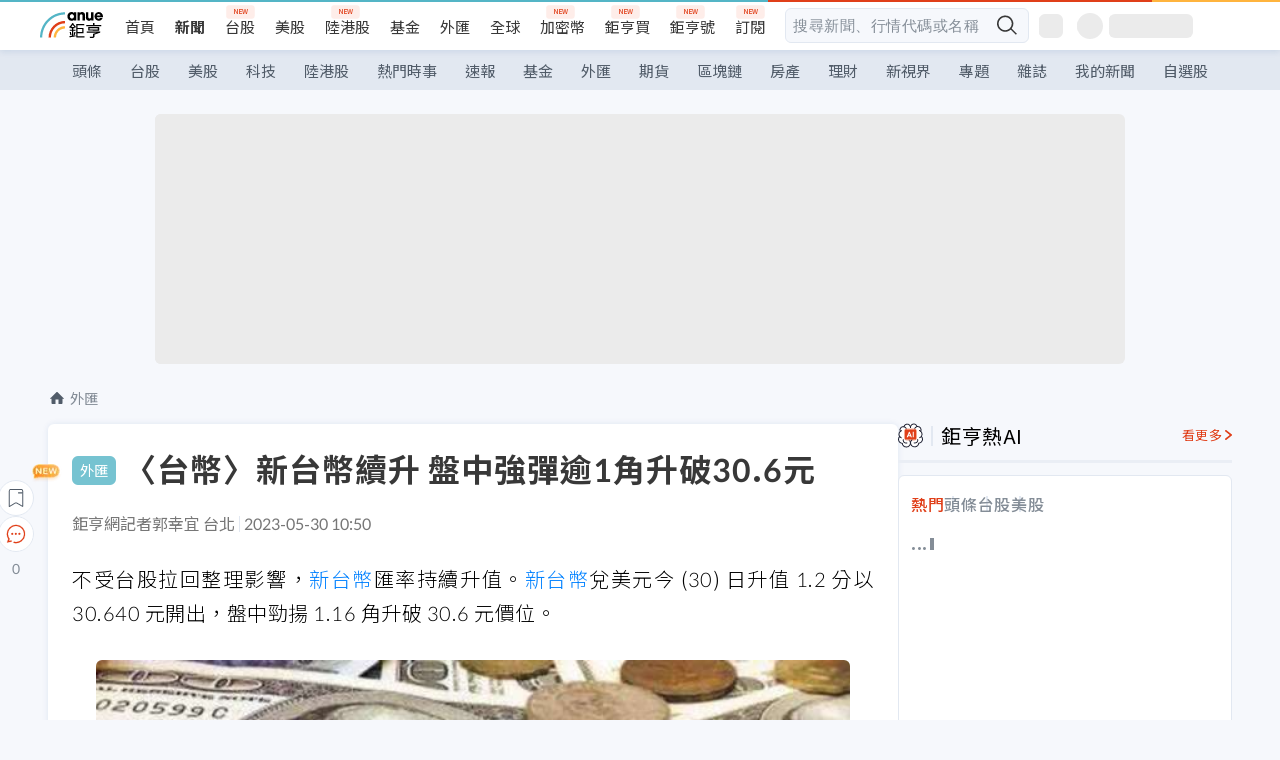

--- FILE ---
content_type: text/html; charset=utf-8
request_url: https://news.cnyes.com/news/id/5195669?exp=a
body_size: 41792
content:
<!DOCTYPE html><html lang="zh-TW" data-version="4.132.8"><head><meta charSet="utf-8"/><meta name="viewport" content="width=device-width, initial-scale=1, maximum-scale=1, viewport-fit=cover"/><link rel="preload" as="image" href="/assets/icons/search/icon-search-new.svg"/><link rel="preload" as="image" href="/assets/icons/menu/menu.svg"/><link rel="preload" as="image" href="/assets/icons/logo/anue-logo-colorful.svg"/><link rel="preload" as="image" href="/assets/icons/search/search.svg"/><link rel="preload" as="image" href="/assets/icons/breadCrumb/symbol-icon-home.svg"/><link rel="preload" as="image" href="/assets/icons/arrows/arrow-down.svg"/><link rel="preload" as="image" href="https://cimg.cnyes.cool/prod/news/5195883/m/a9b30e17a28942a8f1c50d0be4588812.jpg"/><link rel="preload" as="image" href="/assets/icons/skeleton/empty-image.svg"/><link rel="preload" as="image" href="/assets/icons/carousel/icon-slider-arrow-left-with-round.svg"/><link rel="preload" as="image" href="/assets/icons/carousel/icon-slider-arrow-right-with-round.svg"/><link rel="stylesheet" href="/_next/static/css/c03df94de95f38a0.css" data-precedence="next"/><link rel="stylesheet" href="/_next/static/css/f7cc80eb46165eff.css" data-precedence="next"/><link rel="stylesheet" href="/_next/static/css/6d39a5a6298ae190.css" data-precedence="next"/><link rel="stylesheet" href="/_next/static/css/4039ce703448f390.css" data-precedence="next"/><link rel="stylesheet" href="/_next/static/css/8b7963c8de89601f.css" data-precedence="next"/><link rel="stylesheet" href="/_next/static/css/759b945fa817fa3c.css" data-precedence="next"/><link rel="stylesheet" href="/_next/static/css/5773ed180c2eb2e5.css" data-precedence="next"/><link rel="stylesheet" href="/_next/static/css/30d367a73af39db6.css" data-precedence="next"/><link rel="stylesheet" href="/_next/static/css/543dd8f1d20298cf.css" data-precedence="next"/><link rel="stylesheet" href="/_next/static/css/513bfe5edfb6b4d1.css" data-precedence="next"/><link rel="stylesheet" href="/_next/static/css/9f837dd03d448832.css" data-precedence="next"/><link rel="stylesheet" href="/_next/static/css/323628e83134b360.css" data-precedence="next"/><link rel="stylesheet" href="/_next/static/css/bd50bb137f86e3ce.css" data-precedence="next"/><link rel="stylesheet" href="/_next/static/css/1c133bed36662f04.css" data-precedence="next"/><link rel="stylesheet" href="/_next/static/css/02cb430a0dc4ba01.css" data-precedence="next"/><link rel="stylesheet" href="/_next/static/css/46b66030a4177c6e.css" data-precedence="next"/><link rel="stylesheet" href="/_next/static/css/ca2429f3545c5824.css" data-precedence="next"/><link rel="stylesheet" href="/_next/static/css/970fae4e90de993d.css" data-precedence="next"/><link rel="stylesheet" href="/_next/static/css/c40456275ac14497.css" data-precedence="next"/><link rel="stylesheet" href="/_next/static/css/373fd6ea90fa8b66.css" data-precedence="next"/><link rel="stylesheet" href="/_next/static/css/9f913ba69ac29bc9.css" data-precedence="next"/><link rel="stylesheet" href="/_next/static/css/ae2a5c3b23566602.css" data-precedence="next"/><link rel="stylesheet" href="/_next/static/css/7c6be8456fdd5fe3.css" data-precedence="next"/><link rel="stylesheet" href="/_next/static/css/ac4015fcf3665c09.css" data-precedence="next"/><link rel="stylesheet" href="/_next/static/css/c7f6756b9fee5db4.css" data-precedence="next"/><link rel="stylesheet" href="/_next/static/css/cf8914b0fc44633d.css" data-precedence="next"/><link rel="stylesheet" href="/_next/static/css/f169cdc088d50a8b.css" as="style" data-precedence="dynamic"/><link rel="preload" as="script" fetchPriority="low" href="/_next/static/chunks/webpack-c81d099698dbbb0d.js"/><script src="/_next/static/chunks/3a9b4730-185aa910e7af5e8f.js" async=""></script><script src="/_next/static/chunks/2488-55f444711c6562c5.js" async=""></script><script src="/_next/static/chunks/main-app-0b3f48bf1357963b.js" async=""></script><script src="/_next/static/chunks/app/(main)/news/id/%5Bid%5D/loading-60bced378930446c.js" async=""></script><script src="/_next/static/chunks/5934-3d1463657a7941f5.js" async=""></script><script src="/_next/static/chunks/4994-b5ca8ce09bec58c0.js" async=""></script><script src="/_next/static/chunks/8358-ff92edbdf2bb849b.js" async=""></script><script src="/_next/static/chunks/7861-6a579693820ae7bd.js" async=""></script><script src="/_next/static/chunks/5379-f1dafeaac01246fd.js" async=""></script><script src="/_next/static/chunks/8221-3ed5b21b1c906781.js" async=""></script><script src="/_next/static/chunks/8627-e371a37d87d8764f.js" async=""></script><script src="/_next/static/chunks/9612-cc082defc03012d0.js" async=""></script><script src="/_next/static/chunks/5410-11334976667389a8.js" async=""></script><script src="/_next/static/chunks/2055-0d6a28624a5f1bac.js" async=""></script><script src="/_next/static/chunks/3412-384b6afa0906633b.js" async=""></script><script src="/_next/static/chunks/8593-2f08099a882a5557.js" async=""></script><script src="/_next/static/chunks/4874-85b11468a11a041d.js" async=""></script><script src="/_next/static/chunks/3348-e0f78e334193dc6d.js" async=""></script><script src="/_next/static/chunks/app/(main)/news/id/%5Bid%5D/layout-30cf5a19a70f0654.js" async=""></script><script src="/_next/static/chunks/3230-8d0a229af9c20f94.js" async=""></script><script src="/_next/static/chunks/9318-86e792a5437cd1c0.js" async=""></script><script src="/_next/static/chunks/3243-935f6ecbe001f0d5.js" async=""></script><script src="/_next/static/chunks/app/(main)/layout-ad77885ec8513fe5.js" async=""></script><script src="/_next/static/chunks/2066-20fa1ab77fa7d7b2.js" async=""></script><script src="/_next/static/chunks/416-b28b6a5d210e21e9.js" async=""></script><script src="/_next/static/chunks/1319-e6ec1a5de8cc9f50.js" async=""></script><script src="/_next/static/chunks/9002-cf2daa3445f0f491.js" async=""></script><script src="/_next/static/chunks/app/(main)/news/id/%5Bid%5D/page-dae795af67d4ea2d.js" async=""></script><script src="/_next/static/chunks/app/(main)/news/id/%5Bid%5D/error-dc7d024d014269f1.js" async=""></script><script src="/_next/static/chunks/app/(main)/news/id/%5Bid%5D/not-found-c7f5cdf0562f7ea1.js" async=""></script><script async="" src="https://player.svc.litv.tv/v3/ppnio.js"></script><link rel="preload" href="https://player.svc.litv.tv/pixel/liad-pixel.js" as="script"/><link rel="preload" href="https://securepubads.g.doubleclick.net/tag/js/gpt.js" as="script"/><link rel="preload" href="https://tags-assets.mlytics.com/client/tmc.js" as="script"/><link rel="preload" href="https://api.popin.cc/searchbox/cnyes_tw.js" as="script"/><link rel="icon" href="/favicon.png" type="image/png"/><link rel="apple-touch-icon" href="/favicon.png"/><link rel="shortcut icon" href="/favicon.ico" type="image/x-icon"/><link rel="icon" href="/favicon.svg" type="image/svg+xml"/><meta name="theme-color" content="#ffffff"/><title>〈台幣〉新台幣續升 盤中強彈逾1角升破30.6元 | 鉅亨網 - 外匯</title><meta name="description" content="不受台股拉回整理影響，新台幣匯率持續升值。新台幣兌美元今 (30) 日升值 1.2 分以 30.640 元開出，盤中勁揚 1.16 角升破 30.6 元價位。"/><meta name="author" content="郭幸宜"/><meta name="keywords" content="新台幣,美元,亞幣,台股"/><meta name="category" content="forex"/><meta name="google-play-app" content="app-id=com.cnyes.android"/><meta name="fb:app_id" content="1114465906367715"/><meta name="google-site-verification" content="E8zVZO3O9YAjbBcY0NmGu3q8E_BwxZuR57scScomueI"/><link rel="canonical" href="https://news.cnyes.com/news/id/5195669"/><link rel="alternate" media="only screen and (max-width: 768px)" href="https://news.cnyes.com/news/id/5195669"/><meta name="apple-itunes-app" content="app-id=1071014509"/><meta property="og:title" content="〈台幣〉新台幣續升 盤中強彈逾1角升破30.6元 | 鉅亨網 - 外匯"/><meta property="og:description" content="不受台股拉回整理影響，新台幣匯率持續升值。新台幣兌美元今 (30) 日升值 1.2 分以 30.640 元開出，盤中勁揚 1.16 角升破 30.6 元價位。"/><meta property="og:url" content="https://news.cnyes.com/news/id/5195669"/><meta property="og:locale" content="zh_TW"/><meta property="og:image" content="https://cimg.cnyes.cool/prod/news/5195669/m/20e1912fb3597619024f96a7d6f903f2.jpg"/><meta property="og:type" content="article"/><meta property="article:published_time" content="2023/5/30 上午10:50:45"/><meta name="twitter:card" content="summary_large_image"/><meta name="twitter:title" content="〈台幣〉新台幣續升 盤中強彈逾1角升破30.6元 | 鉅亨網 - 外匯"/><meta name="twitter:description" content="不受台股拉回整理影響，新台幣匯率持續升值。新台幣兌美元今 (30) 日升值 1.2 分以 30.640 元開出，盤中勁揚 1.16 角升破 30.6 元價位。"/><meta name="twitter:image" content="https://cimg.cnyes.cool/prod/news/5195669/m/20e1912fb3597619024f96a7d6f903f2.jpg"/><link rel="icon" href="/favicon.ico" type="image/x-icon" sizes="16x16"/><link href="https://fonts.googleapis.com/css?family=Lato:300,400,500,700&amp;text=0123456789" rel="stylesheet" type="text/css"/><link href="https://fonts.googleapis.com/css?family=Noto+Sans+TC:300,400,500,700" rel="stylesheet" type="text/css"/><script src="/_next/static/chunks/polyfills-78c92fac7aa8fdd8.js" noModule=""></script></head><body class="b1nl46oh"><script>(self.__next_s=self.__next_s||[]).push([0,{"children":"\n              var googletag = googletag || {};\n              googletag.cmd = googletag.cmd || [];\n            "}])</script><script>(self.__next_s=self.__next_s||[]).push(["https://securepubads.g.doubleclick.net/tag/js/gpt.js",{"async":true,"id":"gpt-script"}])</script><header id="anue-header" class="c1ybci1p"><div class="d1nias15"><div class="desktop-header have-shadow"><header class="huepua3"><div class="c1l52at7"><a href="https://www.cnyes.com" class="lgi1m7w"></a><ul class="cl3pwmo"><li class="c1hb2kgr"><a href="https://www.cnyes.com" target="_self" rel="noopener noreferrer" class="a18jyayu" style="--a18jyayu-0:400;--a18jyayu-1:400">首頁</a></li><li class="c1hb2kgr"><a href="https://news.cnyes.com/news/cat/headline" target="_self" rel="noopener noreferrer" class="current a18jyayu" style="--a18jyayu-0:400;--a18jyayu-1:700">新聞</a></li><li class="c1hb2kgr"><a href="https://www.cnyes.com/twstock" target="_self" rel="noopener noreferrer" class="new a18jyayu" style="--a18jyayu-0:400;--a18jyayu-1:400">台股</a></li><li class="c1hb2kgr"><a href="https://www.cnyes.com/usstock" target="_self" rel="noopener noreferrer" class="a18jyayu" style="--a18jyayu-0:400;--a18jyayu-1:400">美股</a></li><li class="c1hb2kgr"><a href="https://www.cnyes.com/hkstock" target="_self" rel="noopener noreferrer" class="new a18jyayu" style="--a18jyayu-0:400;--a18jyayu-1:400">陸港股</a></li><li class="c1hb2kgr"><a href="https://fund.cnyes.com" target="_self" rel="noopener noreferrer" class="a18jyayu" style="--a18jyayu-0:400;--a18jyayu-1:400">基金</a></li><li class="c1hb2kgr"><a href="https://www.cnyes.com/forex" target="_self" rel="noopener noreferrer" class="a18jyayu" style="--a18jyayu-0:400;--a18jyayu-1:400">外匯</a></li><li class="c1hb2kgr"><a href="https://invest.cnyes.com/indices/major" target="_self" rel="noopener noreferrer" class="a18jyayu" style="--a18jyayu-0:400;--a18jyayu-1:400">全球</a></li><li class="c1hb2kgr"><a href="https://crypto.cnyes.com" target="_self" rel="noopener noreferrer" class="new a18jyayu" style="--a18jyayu-0:400;--a18jyayu-1:400">加密幣</a></li><li class="c1hb2kgr"><a href="https://anuefund.tw/768tv" target="_self" rel="noopener noreferrer" class="new a18jyayu" style="--a18jyayu-0:400;--a18jyayu-1:400">鉅亨買</a></li><li class="c1hb2kgr"><a href="https://hao.cnyes.com?utm_source=cnyes&amp;utm_medium=nav" target="_self" rel="noopener noreferrer" class="new a18jyayu" style="--a18jyayu-0:400;--a18jyayu-1:400">鉅亨號</a></li><li class="c1hb2kgr"><a href="https://www.cnyes.com/anuestore" target="_self" rel="noopener noreferrer" class="new a18jyayu" style="--a18jyayu-0:400;--a18jyayu-1:400">訂閱</a></li></ul><div class="s1vyna59"><div class="vz68neb"><div class="c3g6gi"><div class="c1qetjgo"><input type="search" placeholder="搜尋新聞、行情代碼或名稱" class="desktop iz28ylr"/><div class="b1pm9kik"><img alt="search icon" src="/assets/icons/search/icon-search-new.svg" class="search desktop i8fpj51" width="24" height="24"/></div></div></div><div class="ruswah8"><div class="c1foi1fo"><div class="s10t8so0"></div></div></div></div></div><div class="irxd8om"><!--$--><!--$!--><template data-dgst="BAILOUT_TO_CLIENT_SIDE_RENDERING"></template><span aria-live="polite" aria-busy="true"><span class="react-loading-skeleton" style="width:24px;height:24px;border-radius:6px">‌</span><br/></span><!--/$--><!--/$--><!--$--><!--$!--><template data-dgst="BAILOUT_TO_CLIENT_SIDE_RENDERING"></template><div class="b7b7oug"><span aria-live="polite" aria-busy="true"><span class="react-loading-skeleton" style="margin-right:6px;width:26px;height:26px;border-radius:50%">‌</span><br/></span><span aria-live="polite" aria-busy="true"><span class="react-loading-skeleton" style="width:84px;height:24px;border-radius:6px">‌</span><br/></span></div><!--/$--><!--/$--></div></div></header><div height="40" class="v1x160j6" style="--v1x160j6-0:#e2e8f1;--v1x160j6-1:40px"><ul class="c1n5hs9b" style="--c1n5hs9b-0:#e2e8f1;--c1n5hs9b-1:40px"><li class="tn6a5v3" style="--tn6a5v3-0:#515c69;--tn6a5v3-1:transparent"><a href="/news/cat/headline">頭條</a></li><li class="tn6a5v3" style="--tn6a5v3-0:#515c69;--tn6a5v3-1:transparent"><a href="/news/cat/tw_stock">台股</a></li><li class="tn6a5v3" style="--tn6a5v3-0:#515c69;--tn6a5v3-1:transparent"><a href="/news/cat/wd_stock">美股</a></li><li class="tn6a5v3" style="--tn6a5v3-0:#515c69;--tn6a5v3-1:transparent"><a href="/news/cat/tech">科技</a></li><li class="tn6a5v3" style="--tn6a5v3-0:#515c69;--tn6a5v3-1:transparent"><a href="/news/cat/cn_stock">陸港股</a></li><li class="tn6a5v3" style="--tn6a5v3-0:#515c69;--tn6a5v3-1:transparent"><a href="/poptopic">熱門時事</a></li><li class="tn6a5v3" style="--tn6a5v3-0:#515c69;--tn6a5v3-1:transparent"><a href="/news/cat/anue_live">速報</a></li><li class="tn6a5v3" style="--tn6a5v3-0:#515c69;--tn6a5v3-1:transparent"><a href="/news/cat/fund">基金</a></li><li class="tn6a5v3" style="--tn6a5v3-0:#515c69;--tn6a5v3-1:transparent"><a href="/news/cat/forex">外匯</a></li><li class="tn6a5v3" style="--tn6a5v3-0:#515c69;--tn6a5v3-1:transparent"><a href="/news/cat/future">期貨</a></li><li class="tn6a5v3" style="--tn6a5v3-0:#515c69;--tn6a5v3-1:transparent"><a href="/news/cat/bc">區塊鏈</a></li><li class="tn6a5v3" style="--tn6a5v3-0:#515c69;--tn6a5v3-1:transparent"><a href="/news/cat/cnyeshouse">房產</a></li><li class="tn6a5v3" style="--tn6a5v3-0:#515c69;--tn6a5v3-1:transparent"><a href="/news/cat/tw_money">理財</a></li><li class="tn6a5v3" style="--tn6a5v3-0:#515c69;--tn6a5v3-1:transparent"><a href="/news/cat/celebrity_area">新視界</a></li><li class="tn6a5v3" style="--tn6a5v3-0:#515c69;--tn6a5v3-1:transparent"><a href="https://news.cnyes.com/projects">專題</a></li><li class="tn6a5v3" style="--tn6a5v3-0:#515c69;--tn6a5v3-1:transparent"><a href="/news/cat/mag">雜誌</a></li><li class="tn6a5v3" style="--tn6a5v3-0:#515c69;--tn6a5v3-1:transparent"><a href="/member/mytag/all">我的新聞</a></li><li class="tn6a5v3" style="--tn6a5v3-0:#515c69;--tn6a5v3-1:transparent"><a href="https://www.cnyes.com/member/portfolios">自選股</a></li></ul></div></div></div><div class="m3qvebg"><div class="mobile-header"><section class="c1s8zsce"><img alt="menu-icon" src="/assets/icons/menu/menu.svg" height="18" width="18" class="iwjyq0j"/><div class="mdxlrjx"><div class="lvsnr77"><a class="l160ibr3" href="/news/cat/headline"><img alt="anue logo" src="/assets/icons/logo/anue-logo-colorful.svg" height="30" width="70"/></a></div><div class="rti3r0y"><a href="https://campaign.cnyes.com/topics/LegacyAcademy/?utm_source=mweb&amp;utm_medium=anuebuy" target="_blank" rel="noopener noreferrer" data-global-ga-category="Header" data-global-ga-action="click" data-global-ga-label="鉅亨傳承學院" class="mapmbvj"><img src="/assets/icons/header/symbol-icon-ye-sclub.png" alt="鉅亨傳承學院" title="https://campaign.cnyes.com/topics/LegacyAcademy/?utm_source=mweb&amp;utm_medium=anuebuy" width="24" height="24" loading="lazy"/></a><a href="https://hao.cnyes.com/" data-global-ga-category="Header" data-global-ga-action="click" data-global-ga-label="鉅亨號" class="mapmbvj"><img src="/assets/icons/header/hao.png" alt="鉅亨號" title="https://hao.cnyes.com" width="24" height="24" loading="lazy"/></a><a href="https://campaign.cnyes.com/topics/anuecrypto/?utm_source=mobile&amp;utm_medium=header" target="_blank" rel="noopener noreferrer" data-global-ga-category="Header" data-global-ga-action="click" data-global-ga-label="鉅亨買幣" class="mapmbvj"><img src="/assets/icons/header/crypto.png" alt="鉅亨買幣" title="https://campaign.cnyes.com/topics/anuecrypto/?utm_source=mobile&amp;utm_medium=header" width="24" height="24" loading="lazy"/></a><a href="https://www.cnyes.com/events" target="_self" class="c1ni1sin"><svg width="24" height="24" viewBox="0 0 24 24" style="overflow:initial"><g stroke="#383838" stroke-width="1" fill="none" fill-rule="evenodd"><g fill="#fff"><path id="bell" d="M12 4.222a6.433 6.433 0 0 1 6.429 6.663l-.133 3.708 1.132 1.94a2 2 0 0 1-1.399 2.98l-1.585.265c-2.942.49-5.946.49-8.888 0l-1.585-.264a2 2 0 0 1-1.4-2.98l1.133-1.941-.133-3.708A6.433 6.433 0 0 1 12 4.222z"></path><path d="M9.778 19.778a2.222 2.222 0 0 0 4.444 0M10.519 4.445v-.964a1.481 1.481 0 0 1 2.962 0v1.022"></path></g></g></svg></a><!--$!--><template data-dgst="BAILOUT_TO_CLIENT_SIDE_RENDERING"></template><!--/$--></div></div><img alt="search icon" src="/assets/icons/search/search.svg" width="18" height="18" class="s3icxza"/></section></div></div></header><div id=""><div class="a133dm9s"><div id="div-gpt-ad-cnyes_news_inside_all_top" class="a1mzdm1v" style="--a1mzdm1v-0:970px;--a1mzdm1v-1:250px;--a1mzdm1v-2:970px;--a1mzdm1v-3:250px;--a1mzdm1v-4:24px;--a1mzdm1v-5:24px;--a1mzdm1v-6:auto;--a1mzdm1v-7:auto"><span aria-live="polite" aria-busy="true"><span class="react-loading-skeleton" style="border-radius:6px;width:100%;height:100%">‌</span><br/></span></div></div><main class="v1hm61vt"><div class="c9ky432"><!--$?--><template id="B:0"></template><div class="b1xk4ycj"><img src="/assets/icons/breadCrumb/symbol-icon-home.svg" alt="home-icon" class="hjeu68v"/><div class="b1jrbpvn"><span aria-live="polite" aria-busy="true"><span class="react-loading-skeleton" style="width:50px;height:14px;border-radius:6px">‌</span><br/></span><span aria-live="polite" aria-busy="true"><span class="react-loading-skeleton" style="width:80px;height:14px;border-radius:6px">‌</span><br/></span></div></div><article class="a1bro7my"><section class="t1t26qd"><span class="c8mpa8a"></span><span aria-live="polite" aria-busy="true"><span class="react-loading-skeleton" style="width:300px;height:32px;border-radius:6px">‌</span><br/></span></section><div class="acvel4f"><span aria-live="polite" aria-busy="true"><span class="react-loading-skeleton" style="width:200px;height:16px;border-radius:6px">‌</span><br/></span></div><div class="c15w71un"><span aria-live="polite" aria-busy="true"><span class="react-loading-skeleton" style="width:100%;height:300px;border-radius:6px">‌</span><br/></span></div></article><!--/$--></div><aside class="vinw7c5" style="--vinw7c5-0:35px"><div id="aside" class="c6vqgdx"><!--$--><div id="div-gpt-ad-aside-banner-top" class="a1mzdm1v" style="--a1mzdm1v-0:100%;--a1mzdm1v-1:100%;--a1mzdm1v-2:300px;--a1mzdm1v-3:600px;--a1mzdm1v-4:0;--a1mzdm1v-5:0;--a1mzdm1v-6:auto;--a1mzdm1v-7:auto"><span aria-live="polite" aria-busy="true"><span class="react-loading-skeleton" style="width:100%;height:100%;border-radius:6px">‌</span><br/></span></div><!--/$--><section class="section-aside-container ck1jcsm" style="--ck1jcsm-2:32px 0 16px"><div class="section-aside-wrapper c106polj"><img alt="section icon" loading="lazy" width="25" height="25" decoding="async" data-nimg="1" class="icon" style="color:transparent" src="/assets/icons/icon-ai.svg"/><h3>鉅亨熱AI</h3><a href="/news/cat/hotai" target="_blank" class="l1q6lkcx">看更多</a></div><div class="c1iqrcew"><div class="c7l1g0s" style="--c7l1g0s-0:385px;--c7l1g0s-1:345px"><ul class="tn3hsof"><li class="active t1pva50s">熱門</li><li class="t1pva50s">頭條</li><li class="t1pva50s">台股</li><li class="t1pva50s">美股</li></ul><main class="c1k3idnr"><h1 class="h1hpe582"><span class="cjeph51">...</span><span class="ctz40ky"></span></h1></main></div></div></section><section class="section-aside-container ck1jcsm" style="--ck1jcsm-2:32px 0 16px"><div class="section-aside-wrapper c106polj"><img alt="section icon" loading="lazy" width="25" height="25" decoding="async" data-nimg="1" class="icon" style="color:transparent" src="/assets/icons/popularRank.svg"/><h3>人氣排行</h3><a href="https://news.cnyes.com/trending" target="_self" class="l1q6lkcx">看更多</a></div><div class="c1s8549x"><ul class="tn3hsof"><li class="active t1pva50s">總覽</li><li class="t1pva50s">台股</li><li class="t1pva50s">美股</li></ul><div class="i8whfcm"><div style="background-image:url(https://cimg.cnyes.cool/prod/news/6314243/m/66b8e48b976c468ddcfcfcbd166ca44c.jpg)" class="pfzmrd0"></div></div><a title="美光砸569億收購力積電P5廠 經部：台美「雙向加碼」攜手搶占高階製造" color="#ddbe43" class="pmvb4k5" style="--pmvb4k5-0:#ddbe43" href="/news/id/6314243"><i>1.</i><p font-size="16" class="p1uv3ykh" style="--p1uv3ykh-0:16px;--p1uv3ykh-1:1.6">美光砸569億收購力積電P5廠 經部：台美「雙向加碼」攜手搶占高階製造</p></a><a title="現金不是好資產！巴菲特不滿波克夏現金爆表：有好標的願立刻砸1000億美元" color="#b1bed0" class="pmvb4k5" style="--pmvb4k5-0:#b1bed0" href="/news/id/6314266"><i>2.</i><p font-size="16" class="p1uv3ykh" style="--p1uv3ykh-0:16px;--p1uv3ykh-1:1.6">現金不是好資產！巴菲特不滿波克夏現金爆表：有好標的願立刻砸1000億美元</p></a><a title="《大賣空》原型貝瑞警告AI泡沫將破裂「科技業恐迎長期低迷」！再點名輝達、Palantir" color="#d18552" class="pmvb4k5" style="--pmvb4k5-0:#d18552" href="/news/id/6313982"><i>3.</i><p font-size="16" class="p1uv3ykh" style="--p1uv3ykh-0:16px;--p1uv3ykh-1:1.6">《大賣空》原型貝瑞警告AI泡沫將破裂「科技業恐迎長期低迷」！再點名輝達、Palantir</p></a><div class="p1hxxh6l"><div id="div-gpt-ad-cnyes_news_inside_native_Right2" class="a1mzdm1v" style="--a1mzdm1v-0:100%;--a1mzdm1v-1:100%;--a1mzdm1v-2:none;--a1mzdm1v-3:none;--a1mzdm1v-4:0;--a1mzdm1v-5:0;--a1mzdm1v-6:auto;--a1mzdm1v-7:auto"><span aria-live="polite" aria-busy="true"><span class="react-loading-skeleton" style="width:100%;height:100%;border-radius:6px">‌</span><br/></span></div></div><a title="〈台股盤前要聞〉上市市值破百兆、美光569億收購力積電P5廠、經部保證TSMC=TaiwanSMC" color="#848d97" class="pmvb4k5" style="--pmvb4k5-0:#848d97" href="/news/id/6314315"><i>4.</i><p font-size="16" class="p1uv3ykh" style="--p1uv3ykh-0:16px;--p1uv3ykh-1:1.6">〈台股盤前要聞〉上市市值破百兆、美光569億收購力積電P5廠、經部保證TSMC=TaiwanSMC</p></a><a title="ECB官員直言：別天真了！歐洲早已與俄國「開戰」" color="#848d97" class="pmvb4k5" style="--pmvb4k5-0:#848d97" href="/news/id/6314296"><i>5.</i><p font-size="16" class="p1uv3ykh" style="--p1uv3ykh-0:16px;--p1uv3ykh-1:1.6">ECB官員直言：別天真了！歐洲早已與俄國「開戰」</p></a></div></section><div class="vanmi0l"><span aria-live="polite" aria-busy="true"><span class="react-loading-skeleton" style="border-radius:6px;width:100%;height:103.5px">‌</span><br/></span></div><section class="section-aside-container c1jod995" style="--c1jod995-2:32px 0 16px"><div class="section-aside-wrapper c106polj"><img alt="section icon" loading="lazy" width="25" height="25" decoding="async" data-nimg="1" class="icon" style="color:transparent" src="/assets/icons/editorChoose.svg"/><h3>主編精選</h3><a href="/news/cat/news24h" target="_self" class="l1q6lkcx">看更多</a></div><div class="news24h-list ch84ijz"></div></section><section class="b13nyf8m"><div id="div-gpt-ad-aside-banner-mid" class="a1mzdm1v" style="--a1mzdm1v-0:300px;--a1mzdm1v-1:600px;--a1mzdm1v-2:300px;--a1mzdm1v-3:600px;--a1mzdm1v-4:0;--a1mzdm1v-5:0;--a1mzdm1v-6:auto;--a1mzdm1v-7:auto"><span aria-live="polite" aria-busy="true"><span class="react-loading-skeleton" style="border-radius:6px;width:100%;height:100%">‌</span><br/></span></div></section><section class="section-aside-container c1jod995" style="--c1jod995-2:32px 0 16px"><div class="section-aside-wrapper c106polj"><img alt="section icon" loading="lazy" width="25" height="25" decoding="async" data-nimg="1" class="icon" style="color:transparent" src="/assets/icons/anue-lecture.svg"/><h3>鉅亨講座</h3><a href="https://www.cnyes.com/events" target="_self" class="l1q6lkcx">看更多</a></div><div class="c13k14ni"><ul class="tn3hsof"><li class="active t1pva50s">講座</li><li class="t1pva50s">公告</li></ul><ul class="l1y84pl8"></ul></div></section><div class="wo6or09"><section class="section-aside-container ck1jcsm" style="--ck1jcsm-2:32px 0 16px"><div class="section-aside-wrapper c106polj"><img alt="section icon" loading="lazy" width="25" height="25" decoding="async" data-nimg="1" class="icon" style="color:transparent" src="/assets/icons/pop-topic.svg"/><h3>熱門時事</h3><a href="/poptopic" target="_self" class="l1q6lkcx">看更多</a></div><div class="c1yrx6jy"><div><div class="t1bfkwjz" style="--t1bfkwjz-0:18px"><span aria-live="polite" aria-busy="true"><span class="react-loading-skeleton" style="width:26px;height:26px;border-radius:50%">‌</span><br/></span><div class="cwktnue"><span aria-live="polite" aria-busy="true"><span class="react-loading-skeleton" style="width:170px;height:29px;border-radius:6px">‌</span><br/></span></div></div><div class="cdvskaj" style="--cdvskaj-0:0;--cdvskaj-1:6px"><div class="csbqhi5"><span aria-live="polite" aria-busy="true"><span class="react-loading-skeleton" style="width:10px;height:10px;border-radius:50%">‌</span><br/></span><div class="c8xlkjx" style="--c8xlkjx-0:8px;--c8xlkjx-1:10px;--c8xlkjx-2:60px"><span aria-live="polite" aria-busy="true"><span class="react-loading-skeleton" style="width:40px;height:17px;border-radius:6px">‌</span><br/></span><h3 class="tgkyo5n"><span aria-live="polite" aria-busy="true"><span class="react-loading-skeleton" style="width:100%;height:17px;border-radius:6px">‌</span><br/></span></h3></div></div><div class="csbqhi5"><span aria-live="polite" aria-busy="true"><span class="react-loading-skeleton" style="width:10px;height:10px;border-radius:50%">‌</span><br/></span><div class="c8xlkjx" style="--c8xlkjx-0:8px;--c8xlkjx-1:10px;--c8xlkjx-2:60px"><span aria-live="polite" aria-busy="true"><span class="react-loading-skeleton" style="width:40px;height:17px;border-radius:6px">‌</span><br/></span><h3 class="tgkyo5n"><span aria-live="polite" aria-busy="true"><span class="react-loading-skeleton" style="width:100%;height:17px;border-radius:6px">‌</span><br/></span></h3></div></div><div class="l189vxqo" style="--l189vxqo-0:9px"></div></div></div><div><div class="t1bfkwjz" style="--t1bfkwjz-0:18px"><span aria-live="polite" aria-busy="true"><span class="react-loading-skeleton" style="width:26px;height:26px;border-radius:50%">‌</span><br/></span><div class="cwktnue"><span aria-live="polite" aria-busy="true"><span class="react-loading-skeleton" style="width:170px;height:29px;border-radius:6px">‌</span><br/></span></div></div><div class="cdvskaj" style="--cdvskaj-0:0;--cdvskaj-1:6px"><div class="csbqhi5"><span aria-live="polite" aria-busy="true"><span class="react-loading-skeleton" style="width:10px;height:10px;border-radius:50%">‌</span><br/></span><div class="c8xlkjx" style="--c8xlkjx-0:8px;--c8xlkjx-1:10px;--c8xlkjx-2:60px"><span aria-live="polite" aria-busy="true"><span class="react-loading-skeleton" style="width:40px;height:17px;border-radius:6px">‌</span><br/></span><h3 class="tgkyo5n"><span aria-live="polite" aria-busy="true"><span class="react-loading-skeleton" style="width:100%;height:17px;border-radius:6px">‌</span><br/></span></h3></div></div><div class="csbqhi5"><span aria-live="polite" aria-busy="true"><span class="react-loading-skeleton" style="width:10px;height:10px;border-radius:50%">‌</span><br/></span><div class="c8xlkjx" style="--c8xlkjx-0:8px;--c8xlkjx-1:10px;--c8xlkjx-2:60px"><span aria-live="polite" aria-busy="true"><span class="react-loading-skeleton" style="width:40px;height:17px;border-radius:6px">‌</span><br/></span><h3 class="tgkyo5n"><span aria-live="polite" aria-busy="true"><span class="react-loading-skeleton" style="width:100%;height:17px;border-radius:6px">‌</span><br/></span></h3></div></div><div class="l189vxqo" style="--l189vxqo-0:9px"></div></div></div></div></section></div><div class="vanmi0l"><span aria-live="polite" aria-busy="true"><span class="react-loading-skeleton" style="border-radius:6px;width:100%;height:103.5px">‌</span><br/></span></div><section class="section-aside-container c1jod995" style="--c1jod995-2:32px 0 16px"><div class="section-aside-wrapper c106polj"><img alt="section icon" loading="lazy" width="25" height="25" decoding="async" data-nimg="1" class="icon" style="color:transparent" src="/assets/icons/section-fund.svg"/><h3>鉅亨熱基金</h3><a href="https://fund.cnyes.com" target="_blank" class="l1q6lkcx">看更多</a></div><div class="viq69dn"><ul class="t1cgh5qm"><li class="active t1t6yq1z">基金亮點</li><li class="t1t6yq1z">主題熱議</li></ul><nav class="n6yqcst"><ul class="sub-tab"><li class="tab active">近期亮點</li><li class="tab">熱門自選</li></ul><span class="tabs-selector ci912hr"><button class="active l1fii4wo"><span>月</span></button><button class="m1gv1aw8">更多</button></span></nav><ul class="uzs5x9h"><div class="di89ht1"><span aria-live="polite" aria-busy="true"><span class="react-loading-skeleton" style="width:100%;height:54px;border-radius:6px">‌</span><br/></span></div><div class="di89ht1"><span aria-live="polite" aria-busy="true"><span class="react-loading-skeleton" style="width:100%;height:54px;border-radius:6px">‌</span><br/></span></div><div class="di89ht1"><span aria-live="polite" aria-busy="true"><span class="react-loading-skeleton" style="width:100%;height:54px;border-radius:6px">‌</span><br/></span></div><div class="di89ht1"><span aria-live="polite" aria-busy="true"><span class="react-loading-skeleton" style="width:100%;height:54px;border-radius:6px">‌</span><br/></span></div><div class="time">--</div></ul></div></section><div id="div-gpt-ad-aside-banner-bottom" class="a1mzdm1v" style="--a1mzdm1v-0:300px;--a1mzdm1v-1:250px;--a1mzdm1v-2:300px;--a1mzdm1v-3:250px;--a1mzdm1v-4:0;--a1mzdm1v-5:0;--a1mzdm1v-6:auto;--a1mzdm1v-7:auto"><span aria-live="polite" aria-busy="true"><span class="react-loading-skeleton" style="border-radius:6px;width:100%;height:100%">‌</span><br/></span></div><div id="NewsFeatureReport" class="wo6or09"><section class="c1axdy7y"><div class="t1f8ue4o"><span aria-live="polite" aria-busy="true"><span class="react-loading-skeleton" style="height:38px;border-radius:6px">‌</span><br/></span></div><div class="i6t8yrg"><span aria-live="polite" aria-busy="true"><span class="react-loading-skeleton" style="height:274px;border-radius:6px">‌</span><br/></span></div><div class="ffa96yr"><span aria-live="polite" aria-busy="true"><span class="react-loading-skeleton" style="height:6px;border-radius:6px">‌</span><br/></span></div></section></div><!--$!--><template data-dgst="BAILOUT_TO_CLIENT_SIDE_RENDERING"></template><!--/$--><section class="section-aside-container c1jod995" style="--c1jod995-2:32px 0 16px"><div class="section-aside-wrapper c106polj"><img alt="section icon" loading="lazy" width="25" height="25" decoding="async" data-nimg="1" class="icon" style="color:transparent" src="/assets/icons/symbol-card-side-icon.svg"/><h3>熱門排行</h3><a href="/member/rankinglist" target="_blank" class="l1q6lkcx">看更多</a></div><div class="v3japm9"><ul class="t1cgh5qm"><li class="active t1t6yq1z">熱門追蹤</li><li class="t1t6yq1z">熱門收藏</li></ul><nav class="n6eygn3"><ul class="sub-tab"><li class="tab active">標籤</li><li class="tab">時事</li></ul></nav><div class="lyggs4f"><!--$--><!--$!--><template data-dgst="BAILOUT_TO_CLIENT_SIDE_RENDERING"></template><div class="h1paadp4" style="--h1paadp4-0:0px"><div class="hiir0tf" style="--hiir0tf-0:repeat(3, 1fr);--hiir0tf-1:repeat(1, 1fr)"><div class="c1toysbd"><div class="h14yock2"><span aria-live="polite" aria-busy="true"><span class="react-loading-skeleton" style="width:34px;height:24px;border-radius:6px">‌</span><br/></span></div><div class="h19tdhzl"><p><span aria-live="polite" aria-busy="true"><span class="react-loading-skeleton" style="width:180px;height:28px;border-radius:6px">‌</span><br/></span></p><span aria-live="polite" aria-busy="true"><span class="react-loading-skeleton" style="width:64px;height:28px;border-radius:6px">‌</span><br/></span></div></div><div class="c1toysbd"><div class="h14yock2"><span aria-live="polite" aria-busy="true"><span class="react-loading-skeleton" style="width:34px;height:24px;border-radius:6px">‌</span><br/></span></div><div class="h19tdhzl"><p><span aria-live="polite" aria-busy="true"><span class="react-loading-skeleton" style="width:180px;height:28px;border-radius:6px">‌</span><br/></span></p><span aria-live="polite" aria-busy="true"><span class="react-loading-skeleton" style="width:64px;height:28px;border-radius:6px">‌</span><br/></span></div></div><div class="c1toysbd"><div class="h14yock2"><span aria-live="polite" aria-busy="true"><span class="react-loading-skeleton" style="width:34px;height:24px;border-radius:6px">‌</span><br/></span></div><div class="h19tdhzl"><p><span aria-live="polite" aria-busy="true"><span class="react-loading-skeleton" style="width:180px;height:28px;border-radius:6px">‌</span><br/></span></p><span aria-live="polite" aria-busy="true"><span class="react-loading-skeleton" style="width:64px;height:28px;border-radius:6px">‌</span><br/></span></div></div></div></div><!--/$--><!--/$--></div></div></section><section id="NewsTwStockExpert" class="section-aside-container c1jod995" style="--c1jod995-2:32px 0 16px"><div class="section-aside-wrapper c106polj"><img alt="section icon" loading="lazy" width="25" height="25" decoding="async" data-nimg="1" class="icon" style="color:transparent" src="/assets/icons/twStockExpert.svg"/><h3>台股專家觀點</h3><a href="/news/cat/stock_report" target="_self" class="l1q6lkcx">看更多</a></div><div class="c1q4xm40"></div></section><section id="LogoWallCarouselAside" height="232" class="l8u4wkb" style="--l8u4wkb-0:100%;--l8u4wkb-1:232px"><div class="slide"><div style="width:-2px;height:232px" class="c1txj10r"><div class="carousel"><div class="carousel__body" style="transition:transform 0s;width:200%;height:232px;transform:translateX(-50%)"></div><div class="carousel__arrows"><div class="carousel__arrows__arrow"><img class="carousel__arrows__/assets/icons/carousel/icon-slider-arrow-left-with-round.svg" src="/assets/icons/carousel/icon-slider-arrow-left-with-round.svg" alt="left arrow"/></div><div class="carousel__arrows__arrow"><img class="carousel__arrows__/assets/icons/carousel/icon-slider-arrow-right-with-round.svg" src="/assets/icons/carousel/icon-slider-arrow-right-with-round.svg" alt="right arrow"/></div></div></div></div></div></section><div id="AnueService" class="wo6or09"><section class="c9turoh"><span aria-live="polite" aria-busy="true"><span class="react-loading-skeleton" style="height:38px;border-radius:6px">‌</span><br/></span><div class="cwiqs2w"><div class="nk3ubmv"><span aria-live="polite" aria-busy="true"><span class="react-loading-skeleton" style="height:107px;border-radius:6px">‌</span><br/></span></div><div class="nk3ubmv"><span aria-live="polite" aria-busy="true"><span class="react-loading-skeleton" style="height:107px;border-radius:6px">‌</span><br/></span></div><div class="nxoehow"><span aria-live="polite" aria-busy="true"><span class="react-loading-skeleton" style="height:20px;border-radius:6px">‌</span><br/></span></div><div class="nxoehow"><span aria-live="polite" aria-busy="true"><span class="react-loading-skeleton" style="height:20px;border-radius:6px">‌</span><br/></span></div><div class="nxoehow"><span aria-live="polite" aria-busy="true"><span class="react-loading-skeleton" style="height:20px;border-radius:6px">‌</span><br/></span></div><div class="nxoehow"><span aria-live="polite" aria-busy="true"><span class="react-loading-skeleton" style="height:20px;border-radius:6px">‌</span><br/></span></div></div></section></div><!--$!--><template data-dgst="BAILOUT_TO_CLIENT_SIDE_RENDERING"></template><!--/$--></div></aside></main><div id="div-gpt-ad-cnyes_news_inside_bottom_728*90" class="a1mzdm1v" style="--a1mzdm1v-0:728px;--a1mzdm1v-1:90px;--a1mzdm1v-2:728px;--a1mzdm1v-3:90px;--a1mzdm1v-4:24px;--a1mzdm1v-5:24px;--a1mzdm1v-6:auto;--a1mzdm1v-7:auto"><span aria-live="polite" aria-busy="true"><span class="react-loading-skeleton" style="border-radius:6px;width:100%;height:100%">‌</span><br/></span></div></div><noscript><iframe src="https://www.googletagmanager.com/ns.html?id=GTM-52N9SQ2" height="0" width="0" style="display:none;visibility:hidden"></iframe></noscript><!--$--><!--$!--><template data-dgst="BAILOUT_TO_CLIENT_SIDE_RENDERING"></template><!--/$--><!--/$--><!--$--><!--$--><div class="c1icadil"><div class="Toastify"></div></div><!--/$--><!--$--><!--/$--><!--$--><div class="fixed-wrapper--m align-center pointer-events-auto c1nqb2so" style="bottom:26px"><!--$!--><template data-dgst="BAILOUT_TO_CLIENT_SIDE_RENDERING"></template><!--/$--></div><!--/$--><!--/$--><script src="/_next/static/chunks/webpack-c81d099698dbbb0d.js" async=""></script><div hidden id="S:0"><section id="bread-crumb" class="w1xblh6d"><img src="/assets/icons/breadCrumb/symbol-icon-home.svg" alt="home-icon" class="lp9mpbn"/><div class="btlhmn6"><a class="b17vyawb" href="/news/cat/forex">外匯</a></div></section><article class="mfxje1x"><section class="t1el8oye"><span class="bzubwch"> <!-- -->外匯</span><h1>〈台幣〉新台幣續升 盤中強彈逾1角升破30.6元</h1></section><p class="alr4vq1"><span class="signature">鉅亨網記者郭幸宜 台北</span><span class="separator"></span><time dateTime="2023-05-30T02:50:45.000Z">2023-05-30 10:50</time></p><main id="article-container" class="c1tt5pk2" style="--c1tt5pk2-0:20px"><section style="margin-top:30px"><p>不受台股拉回整理影響，<a href="https://invest.cnyes.com/forex/detail/usdtwd">新台幣</a>匯率持續升值。<a href="https://invest.cnyes.com/forex/detail/usdtwd">新台幣</a>兌美元今 (30) 日升值 1.2 分以 30.640 元開出，盤中勁揚 1.16 角升破 30.6 元價位。</p></section><p><template id="P:1"></template></p><section style="margin-top:30px">

</section><section style="margin-top:30px"><p>台股 29 日攻上 16600 點波段新高，今天少了半導體拉抬拖累大盤指數略有拉回，但仍穩守 16600 點整數關卡，不受台股轉弱影響，<a href="https://invest.cnyes.com/forex/detail/usdtwd">新台幣</a>今天「走自己的路」，盤中強彈逾 1 角，推升匯價高點站上 30.536 元。</p></section><section>

</section><div id="div-gpt-ad-cnyes_news_article_middle_1" class="a1mzdm1v" style="--a1mzdm1v-0:728px;--a1mzdm1v-1:90px;--a1mzdm1v-2:728px;--a1mzdm1v-3:90px;--a1mzdm1v-4:32px;--a1mzdm1v-5:32px;--a1mzdm1v-6:auto;--a1mzdm1v-7:auto"><span aria-live="polite" aria-busy="true"><span class="react-loading-skeleton" style="border-radius:6px;width:100%;height:100%">‌</span><br/></span></div><section style="margin-top:30px"><p><a href="https://invest.cnyes.com/forex/detail/usdtwd">新台幣</a>今天開盤升值 1.2 分以 30.640 元開出後，早盤一路向上揚升，盤中強彈逾 1 角，推升匯價攀升至 30.536 元，盤中匯價在 30.536 到 30.550 區間整理。</p></section><section style="margin-top:30px">

</section><section style="margin-top:30px"><p>美元續強壓抑亞幣走勢，主要亞幣中屬<a href="https://invest.cnyes.com/forex/detail/usdtwd">新台幣</a>相對強勢，盤中升幅 0.33%，<a href="https://invest.cnyes.com/forex/detail/jpyusd">日元</a>兌美元微幅升值，但盤中成交價仍在 140 元徘徊，<a href="https://invest.cnyes.com/forex/detail/krwusd">韓元</a>兌美元盤中小幅升值 0.17%，<a href="https://invest.cnyes.com/forex/detail/cnyusd">人民幣</a>則持續弱勢整理，盤中貶值 0.13%。</p></section><section style="margin-top:30px">
</section></main><ul class="clz8i2p"><li class="n1gwdimp lbzvk2k"><a href="https://news.cnyes.com/news/id/6264490?utm_source=cnyes&amp;utm_medium=forex_newsend">北祥科服押聯盟模式 AI落地加速</a></li><li class="l4epuzg">掌握全球財經資訊<a href="http://www.cnyes.com/app/?utm_source=mweb&amp;utm_medium=HamMenuBanner&amp;utm_campaign=fixed&amp;utm_content=entr">點我下載APP</a></li></ul><div class="a1dzn8xb"><div id="div-gpt-ad-dynamic-keyword-ad-of-detail-under-content" class="a1mzdm1v" style="--a1mzdm1v-0:530px;--a1mzdm1v-1:200px;--a1mzdm1v-2:530px;--a1mzdm1v-3:200px;--a1mzdm1v-4:0;--a1mzdm1v-5:0;--a1mzdm1v-6:auto;--a1mzdm1v-7:auto"><span aria-live="polite" aria-busy="true"><span class="react-loading-skeleton" style="border-radius:6px;width:100%;height:100%">‌</span><br/></span></div></div><div></div><div class="c1sy7ax6"><div class="cgwevlv"><h3 class="t1mmzjbz"><div class="t1thwy6j">文章標籤</div></h3></div><div class="t1jl5nqd" style="--t1jl5nqd-0:80px"><a href="https://news.cnyes.com/tag/新台幣" order="0" title="新台幣" class="t1v4wtvw" style="--t1v4wtvw-0:1px solid #e2e8f1;--t1v4wtvw-1:#515c69;--t1v4wtvw-2:15px;--t1v4wtvw-3:8px 12px;--t1v4wtvw-4:white;--t1v4wtvw-5:unset;--t1v4wtvw-6:#1c1e2f;--t1v4wtvw-7:rgba(226, 232, 241, 0.2);"><span>新台幣</span></a><a href="https://news.cnyes.com/tag/美元" order="1" title="美元" class="t1v4wtvw" style="--t1v4wtvw-0:1px solid #e2e8f1;--t1v4wtvw-1:#515c69;--t1v4wtvw-2:15px;--t1v4wtvw-3:8px 12px;--t1v4wtvw-4:white;--t1v4wtvw-5:1;--t1v4wtvw-6:#1c1e2f;--t1v4wtvw-7:rgba(226, 232, 241, 0.2);"><span>美元</span></a><a href="https://news.cnyes.com/tag/亞幣" order="2" title="亞幣" class="t1v4wtvw" style="--t1v4wtvw-0:1px solid #e2e8f1;--t1v4wtvw-1:#515c69;--t1v4wtvw-2:15px;--t1v4wtvw-3:8px 12px;--t1v4wtvw-4:white;--t1v4wtvw-5:2;--t1v4wtvw-6:#1c1e2f;--t1v4wtvw-7:rgba(226, 232, 241, 0.2);"><span>亞幣</span></a><a href="https://news.cnyes.com/tag/台股" order="3" title="台股" class="t1v4wtvw" style="--t1v4wtvw-0:1px solid #e2e8f1;--t1v4wtvw-1:#515c69;--t1v4wtvw-2:15px;--t1v4wtvw-3:8px 12px;--t1v4wtvw-4:white;--t1v4wtvw-5:3;--t1v4wtvw-6:#1c1e2f;--t1v4wtvw-7:rgba(226, 232, 241, 0.2);"><span>台股</span></a><button order="-1" class="wxkvr1v b4lse0s" style="--b4lse0s-0:-1;--b4lse0s-1:none">更多<img alt="arrow-icon" src="/assets/icons/arrows/arrow-down.svg" width="20" height="20" class="ac0gcyf" style="--ac0gcyf-0:0"/></button></div></div><template id="P:2"></template><div class="c1ciwb2s"><div class="cgwevlv"><h3 class="t1mmzjbz"><div class="t1thwy6j">延伸閱讀</div></h3></div><ul class="l113w4cp"><li><a href="/news/id/5193145">〈台幣〉熱錢簇擁新台幣成交爆20億美元 升4.2分收30.748元</a></li><li><a href="/news/id/5194232">〈台幣〉股匯齊揚 新台幣盤中升破30.7元</a></li><li><a href="/news/id/5195053">日元跌到0.2213元半年新低 換10萬新台幣現賺10張迪士尼門票</a></li><li><a href="/news/id/6311324">【台股操盤人筆記】全面性行情有難度，聚焦產能優勢供應鏈</a></li></ul><div class="anzyr6d"><!--$--><div id="div-gpt-ad-dynamic-keyword-ad-of-detail-under-recommend-news" class="a1mzdm1v" style="--a1mzdm1v-0:100%;--a1mzdm1v-1:100%;--a1mzdm1v-2:none;--a1mzdm1v-3:none;--a1mzdm1v-4:0;--a1mzdm1v-5:0;--a1mzdm1v-6:auto;--a1mzdm1v-7:auto"><span aria-live="polite" aria-busy="true"><span class="react-loading-skeleton" style="width:100%;height:100%;border-radius:6px">‌</span><br/></span></div><!--/$--></div></div><div class="awm66zm"><section class="section-aside-container c1jod995" style="--c1jod995-2:32px 0 16px"><div class="section-aside-wrapper c106polj"><img alt="section icon" loading="lazy" width="25" height="25" decoding="async" data-nimg="1" class="icon" style="color:transparent" src="/assets/icons/anue-lecture.svg"/><h3>鉅亨講座</h3><a href="https://www.cnyes.com/events" target="_self" class="l1q6lkcx">看更多</a></div><div class="c13k14ni"><ul class="tn3hsof"><li class="active t1pva50s">講座</li><li class="t1pva50s">公告</li></ul><ul class="l1y84pl8"></ul></div></section></div><!--$!--><template data-dgst="BAILOUT_TO_CLIENT_SIDE_RENDERING"></template><!--/$--><!--$!--><template data-dgst="BAILOUT_TO_CLIENT_SIDE_RENDERING"></template><!--/$--><ul class="c1og4zpn"><li class="nndexfk"><p>上一篇</p><div title="人民幣走弱 兌美元貶至6個月低點" class="n5ene24"><a href="/news/id/5195883">人民幣走弱 兌美元貶至6個月低點</a><img alt="news cover" src="https://cimg.cnyes.cool/prod/news/5195883/m/a9b30e17a28942a8f1c50d0be4588812.jpg" width="68" height="48"/></div></li><li class="nndexfk"><p>下一篇</p><div title="【遠東商銀】債務談判傳佳音，支撐美元" class="n5ene24"><a href="/news/id/5180741">【遠東商銀】債務談判傳佳音，支撐美元</a></div></li></ul><nav class="s155wao3"><section class="d3jo5cf"><button aria-label="save" class="c1eq60fc" style="--c1eq60fc-0:5px;--c1eq60fc-1:1px solid #e2e8f1;--c1eq60fc-2:auto"><img alt="save" aria-hidden="true" loading="lazy" width="24" height="24" decoding="async" data-nimg="1" style="color:transparent" src="/assets/icons/icon-bookmark.svg"/><img alt="new tip" loading="lazy" width="32" height="19" decoding="async" data-nimg="1" class="new-tip" style="color:transparent" srcSet="/_next/image?url=%2Fassets%2Ficons%2Ficon-new-tip.png&amp;w=32&amp;q=75 1x, /_next/image?url=%2Fassets%2Ficons%2Ficon-new-tip.png&amp;w=64&amp;q=75 2x" src="/_next/image?url=%2Fassets%2Ficons%2Ficon-new-tip.png&amp;w=64&amp;q=75"/></button><div class="bu3viik"><button aria-label="Open chat" class="i1gwm9z5"><img alt="chat-icon" loading="lazy" width="36" height="36" decoding="async" data-nimg="1" style="color:transparent" src="/assets/icons/topBar/icon-chat.svg"/></button>0<button aria-label="Close tooltip" class="cxa19i4"></button></div></section></nav></article><div class="sp7qdyr"><div class="v112bcsk" style="--v112bcsk-0:40px"><div class="_popIn_recommend"></div></div><section id="LiTV"><div id="ppn-Y3ky|Y3k=-0" class="v1kfq88"><span aria-live="polite" aria-busy="true"><span class="react-loading-skeleton" style="height:515px">‌</span><br/></span></div></section><!--$!--><template data-dgst="BAILOUT_TO_CLIENT_SIDE_RENDERING"></template><!--$--><div class="loading-container cqfmgcs" style="--cqfmgcs-0:120px"><div class="l1gvctuw"><div class="s17xtyg0 l6p8o9j"></div><div class="l6p8o9j"></div><div class="l6p8o9j"></div><div class="f1hkyuw9"><div class="b9s3cpy l6p8o9j"></div><div class="b9s3cpy l6p8o9j"></div><div class="b9s3cpy l6p8o9j"></div><div class="b9s3cpy l6p8o9j"></div></div></div><img src="/assets/icons/skeleton/empty-image.svg" alt="Empty" width="90" height="64"/></div><!--/$--><!--/$--><!--$!--><template data-dgst="BAILOUT_TO_CLIENT_SIDE_RENDERING"></template><!--$--><div class="loading-container cqfmgcs" style="--cqfmgcs-0:120px"><div class="l1gvctuw"><div class="s17xtyg0 l6p8o9j"></div><div class="l6p8o9j"></div><div class="l6p8o9j"></div><div class="f1hkyuw9"><div class="b9s3cpy l6p8o9j"></div><div class="b9s3cpy l6p8o9j"></div><div class="b9s3cpy l6p8o9j"></div><div class="b9s3cpy l6p8o9j"></div></div></div><img src="/assets/icons/skeleton/empty-image.svg" alt="Empty" width="90" height="64"/></div><!--/$--><!--/$--></div></div><script>(self.__next_f=self.__next_f||[]).push([0]);self.__next_f.push([2,null])</script><script>self.__next_f.push([1,"1:HL[\"/_next/static/css/c03df94de95f38a0.css\",\"style\"]\n2:HL[\"/_next/static/css/f7cc80eb46165eff.css\",\"style\"]\n3:HL[\"/_next/static/css/6d39a5a6298ae190.css\",\"style\"]\n4:HL[\"/_next/static/css/4039ce703448f390.css\",\"style\"]\n5:HL[\"/_next/static/css/8b7963c8de89601f.css\",\"style\"]\n6:HL[\"/_next/static/css/759b945fa817fa3c.css\",\"style\"]\n7:HL[\"/_next/static/css/5773ed180c2eb2e5.css\",\"style\"]\n8:HL[\"/_next/static/css/30d367a73af39db6.css\",\"style\"]\n9:HL[\"/_next/static/css/543dd8f1d20298cf.css\",\"style\"]\na:HL[\"/_next/static/css/513bfe5edfb6b4d1.css\",\"style\"]\nb:HL[\"/_next/static/css/9f837dd03d448832.css\",\"style\"]\nc:HL[\"/_next/static/css/323628e83134b360.css\",\"style\"]\nd:HL[\"/_next/static/css/bd50bb137f86e3ce.css\",\"style\"]\ne:HL[\"/_next/static/css/1c133bed36662f04.css\",\"style\"]\nf:HL[\"/_next/static/css/02cb430a0dc4ba01.css\",\"style\"]\n10:HL[\"/_next/static/css/46b66030a4177c6e.css\",\"style\"]\n11:HL[\"/_next/static/css/ca2429f3545c5824.css\",\"style\"]\n12:HL[\"/_next/static/css/970fae4e90de993d.css\",\"style\"]\n13:HL[\"/_next/static/css/c40456275ac14497.css\",\"style\"]\n14:HL[\"/_next/static/css/373fd6ea90fa8b66.css\",\"style\"]\n15:HL[\"/_next/static/css/9f913ba69ac29bc9.css\",\"style\"]\n16:HL[\"/_next/static/css/ae2a5c3b23566602.css\",\"style\"]\n17:HL[\"/_next/static/css/7c6be8456fdd5fe3.css\",\"style\"]\n18:HL[\"/_next/static/css/ac4015fcf3665c09.css\",\"style\"]\n19:HL[\"/_next/static/css/c7f6756b9fee5db4.css\",\"style\"]\n"])</script><script>self.__next_f.push([1,"1a:I[25757,[],\"\"]\n1e:I[30546,[\"8583\",\"static/chunks/app/(main)/news/id/%5Bid%5D/loading-60bced378930446c.js\"],\"default\"]\n1f:I[71055,[],\"\"]\n20:I[82735,[],\"\"]\n24:I[37664,[],\"\"]\n25:[]\n"])</script><script>self.__next_f.push([1,"0:[[[\"$\",\"link\",\"0\",{\"rel\":\"stylesheet\",\"href\":\"/_next/static/css/c03df94de95f38a0.css\",\"precedence\":\"next\",\"crossOrigin\":\"$undefined\"}],[\"$\",\"link\",\"1\",{\"rel\":\"stylesheet\",\"href\":\"/_next/static/css/f7cc80eb46165eff.css\",\"precedence\":\"next\",\"crossOrigin\":\"$undefined\"}]],[\"$\",\"$L1a\",null,{\"buildId\":\"WrDFTPFnw0973ZJAp9MRu\",\"assetPrefix\":\"\",\"initialCanonicalUrl\":\"/news/id/5195669?exp=a\",\"initialTree\":[\"\",{\"children\":[\"(main)\",{\"children\":[\"news\",{\"children\":[\"id\",{\"children\":[[\"id\",\"5195669\",\"d\"],{\"children\":[\"__PAGE__?{\\\"exp\\\":\\\"a\\\"}\",{}]}]}]}]}]},\"$undefined\",\"$undefined\",true],\"initialSeedData\":[\"\",{\"children\":[\"(main)\",{\"children\":[\"news\",{\"children\":[\"id\",{\"children\":[[\"id\",\"5195669\",\"d\"],{\"children\":[\"__PAGE__\",{},[[\"$L1b\",\"$L1c\"],null],null]},[\"$L1d\",null],[[[\"$\",\"div\",null,{\"children\":[[\"$\",\"img\",null,{\"src\":\"/assets/icons/breadCrumb/symbol-icon-home.svg\",\"alt\":\"home-icon\",\"className\":\"hjeu68v\"}],[\"$\",\"div\",null,{\"children\":[[\"$\",\"$L1e\",null,{\"width\":50,\"height\":14,\"borderRadius\":6,\"style\":\"$undefined\"}],[\"$\",\"$L1e\",null,{\"width\":80,\"height\":14,\"borderRadius\":6,\"style\":\"$undefined\"}]],\"className\":\"b1jrbpvn\"}]],\"className\":\"b1xk4ycj\"}],[\"$\",\"article\",null,{\"children\":[[\"$\",\"section\",null,{\"children\":[[\"$\",\"span\",null,{\"className\":\"c8mpa8a\"}],[\"$\",\"$L1e\",null,{\"width\":300,\"height\":32,\"borderRadius\":6,\"style\":\"$undefined\"}]],\"className\":\"t1t26qd\"}],[\"$\",\"div\",null,{\"children\":[\"$\",\"$L1e\",null,{\"width\":200,\"height\":16,\"borderRadius\":6,\"style\":\"$undefined\"}],\"className\":\"acvel4f\"}],[\"$\",\"div\",null,{\"children\":[\"$\",\"$L1e\",null,{\"width\":\"100%\",\"height\":300,\"borderRadius\":6,\"style\":\"$undefined\"}],\"className\":\"c15w71un\"}]],\"className\":\"a1bro7my\"}]],[[\"$\",\"link\",\"0\",{\"rel\":\"stylesheet\",\"href\":\"/_next/static/css/cf8914b0fc44633d.css\",\"precedence\":\"next\",\"crossOrigin\":\"$undefined\"}]],[]]]},[\"$\",\"$L1f\",null,{\"parallelRouterKey\":\"children\",\"segmentPath\":[\"children\",\"(main)\",\"children\",\"news\",\"children\",\"id\",\"children\"],\"error\":\"$undefined\",\"errorStyles\":\"$undefined\",\"errorScripts\":\"$undefined\",\"template\":[\"$\",\"$L20\",null,{}],\"templateStyles\":\"$undefined\",\"templateScripts\":\"$undefined\",\"notFound\":\"$undefined\",\"notFoundStyles\":\"$undefined\",\"styles\":[[\"$\",\"link\",\"0\",{\"rel\":\"stylesheet\",\"href\":\"/_next/static/css/759b945fa817fa3c.css\",\"precedence\":\"next\",\"crossOrigin\":\"$undefined\"}],[\"$\",\"link\",\"1\",{\"rel\":\"stylesheet\",\"href\":\"/_next/static/css/5773ed180c2eb2e5.css\",\"precedence\":\"next\",\"crossOrigin\":\"$undefined\"}],[\"$\",\"link\",\"2\",{\"rel\":\"stylesheet\",\"href\":\"/_next/static/css/30d367a73af39db6.css\",\"precedence\":\"next\",\"crossOrigin\":\"$undefined\"}],[\"$\",\"link\",\"3\",{\"rel\":\"stylesheet\",\"href\":\"/_next/static/css/543dd8f1d20298cf.css\",\"precedence\":\"next\",\"crossOrigin\":\"$undefined\"}],[\"$\",\"link\",\"4\",{\"rel\":\"stylesheet\",\"href\":\"/_next/static/css/513bfe5edfb6b4d1.css\",\"precedence\":\"next\",\"crossOrigin\":\"$undefined\"}],[\"$\",\"link\",\"5\",{\"rel\":\"stylesheet\",\"href\":\"/_next/static/css/9f837dd03d448832.css\",\"precedence\":\"next\",\"crossOrigin\":\"$undefined\"}],[\"$\",\"link\",\"6\",{\"rel\":\"stylesheet\",\"href\":\"/_next/static/css/323628e83134b360.css\",\"precedence\":\"next\",\"crossOrigin\":\"$undefined\"}],[\"$\",\"link\",\"7\",{\"rel\":\"stylesheet\",\"href\":\"/_next/static/css/bd50bb137f86e3ce.css\",\"precedence\":\"next\",\"crossOrigin\":\"$undefined\"}],[\"$\",\"link\",\"8\",{\"rel\":\"stylesheet\",\"href\":\"/_next/static/css/1c133bed36662f04.css\",\"precedence\":\"next\",\"crossOrigin\":\"$undefined\"}],[\"$\",\"link\",\"9\",{\"rel\":\"stylesheet\",\"href\":\"/_next/static/css/02cb430a0dc4ba01.css\",\"precedence\":\"next\",\"crossOrigin\":\"$undefined\"}],[\"$\",\"link\",\"10\",{\"rel\":\"stylesheet\",\"href\":\"/_next/static/css/46b66030a4177c6e.css\",\"precedence\":\"next\",\"crossOrigin\":\"$undefined\"}],[\"$\",\"link\",\"11\",{\"rel\":\"stylesheet\",\"href\":\"/_next/static/css/ca2429f3545c5824.css\",\"precedence\":\"next\",\"crossOrigin\":\"$undefined\"}],[\"$\",\"link\",\"12\",{\"rel\":\"stylesheet\",\"href\":\"/_next/static/css/970fae4e90de993d.css\",\"precedence\":\"next\",\"crossOrigin\":\"$undefined\"}],[\"$\",\"link\",\"13\",{\"rel\":\"stylesheet\",\"href\":\"/_next/static/css/c40456275ac14497.css\",\"precedence\":\"next\",\"crossOrigin\":\"$undefined\"}]]}],null]},[\"$\",\"$L1f\",null,{\"parallelRouterKey\":\"children\",\"segmentPath\":[\"children\",\"(main)\",\"children\",\"news\",\"children\"],\"error\":\"$undefined\",\"errorStyles\":\"$undefined\",\"errorScripts\":\"$undefined\",\"template\":[\"$\",\"$L20\",null,{}],\"templateStyles\":\"$undefined\",\"templateScripts\":\"$undefined\",\"notFound\":\"$undefined\",\"notFoundStyles\":\"$undefined\",\"styles\":null}],null]},[\"$L21\",null],null]},[\"$L22\",null],null],\"couldBeIntercepted\":false,\"initialHead\":[false,\"$L23\"],\"globalErrorComponent\":\"$24\",\"missingSlots\":\"$W25\"}]]\n"])</script><script>self.__next_f.push([1,"26:I[15934,[\"5934\",\"static/chunks/5934-3d1463657a7941f5.js\",\"4994\",\"static/chunks/4994-b5ca8ce09bec58c0.js\",\"8358\",\"static/chunks/8358-ff92edbdf2bb849b.js\",\"7861\",\"static/chunks/7861-6a579693820ae7bd.js\",\"5379\",\"static/chunks/5379-f1dafeaac01246fd.js\",\"8221\",\"static/chunks/8221-3ed5b21b1c906781.js\",\"8627\",\"static/chunks/8627-e371a37d87d8764f.js\",\"9612\",\"static/chunks/9612-cc082defc03012d0.js\",\"5410\",\"static/chunks/5410-11334976667389a8.js\",\"2055\",\"static/chunks/2055-0d6a28624a5f1bac.js\",\"3412\",\"static/chunks/3412-384b6afa0906633b.js\",\"8593\",\"static/chunks/8593-2f08099a882a5557.js\",\"4874\",\"static/chunks/4874-85b11468a11a041d.js\",\"3348\",\"static/chunks/3348-e0f78e334193dc6d.js\",\"8101\",\"static/chunks/app/(main)/news/id/%5Bid%5D/layout-30cf5a19a70f0654.js\"],\"\"]\n27:I[36409,[\"5934\",\"static/chunks/5934-3d1463657a7941f5.js\",\"4994\",\"static/chunks/4994-b5ca8ce09bec58c0.js\",\"8358\",\"static/chunks/8358-ff92edbdf2bb849b.js\",\"7861\",\"static/chunks/7861-6a579693820ae7bd.js\",\"5379\",\"static/chunks/5379-f1dafeaac01246fd.js\",\"8221\",\"static/chunks/8221-3ed5b21b1c906781.js\",\"8627\",\"static/chunks/8627-e371a37d87d8764f.js\",\"9612\",\"static/chunks/9612-cc082defc03012d0.js\",\"5410\",\"static/chunks/5410-11334976667389a8.js\",\"2055\",\"static/chunks/2055-0d6a28624a5f1bac.js\",\"3412\",\"static/chunks/3412-384b6afa0906633b.js\",\"8593\",\"static/chunks/8593-2f08099a882a5557.js\",\"4874\",\"static/chunks/4874-85b11468a11a041d.js\",\"3348\",\"static/chunks/3348-e0f78e334193dc6d.js\",\"8101\",\"static/chunks/app/(main)/news/id/%5Bid%5D/layout-30cf5a19a70f0654.js\"],\"default\"]\n28:I[8112,[\"5934\",\"static/chunks/5934-3d1463657a7941f5.js\",\"4994\",\"static/chunks/4994-b5ca8ce09bec58c0.js\",\"8358\",\"static/chunks/8358-ff92edbdf2bb849b.js\",\"7861\",\"static/chunks/7861-6a579693820ae7bd.js\",\"5379\",\"static/chunks/5379-f1dafeaac01246fd.js\",\"8221\",\"static/chunks/8221-3ed5b21b1c906781.js\",\"5410\",\"static/chunks/5410-11334976667389a8.js\",\"3230\",\"static/chunks/3230-8d0a229af9c20f94.js\",\"9318\",\"static/chunks/9318-86e792a5437cd1c0.js\",\"2055\",\"static/chunks/2055-0d6a28624a5f1bac.js\",\"3243\",\"static/c"])</script><script>self.__next_f.push([1,"hunks/3243-935f6ecbe001f0d5.js\",\"4095\",\"static/chunks/app/(main)/layout-ad77885ec8513fe5.js\"],\"default\"]\n29:I[93495,[\"5934\",\"static/chunks/5934-3d1463657a7941f5.js\",\"4994\",\"static/chunks/4994-b5ca8ce09bec58c0.js\",\"8358\",\"static/chunks/8358-ff92edbdf2bb849b.js\",\"7861\",\"static/chunks/7861-6a579693820ae7bd.js\",\"5379\",\"static/chunks/5379-f1dafeaac01246fd.js\",\"8221\",\"static/chunks/8221-3ed5b21b1c906781.js\",\"5410\",\"static/chunks/5410-11334976667389a8.js\",\"3230\",\"static/chunks/3230-8d0a229af9c20f94.js\",\"9318\",\"static/chunks/9318-86e792a5437cd1c0.js\",\"2055\",\"static/chunks/2055-0d6a28624a5f1bac.js\",\"3243\",\"static/chunks/3243-935f6ecbe001f0d5.js\",\"4095\",\"static/chunks/app/(main)/layout-ad77885ec8513fe5.js\"],\"default\"]\n2a:I[26425,[\"5934\",\"static/chunks/5934-3d1463657a7941f5.js\",\"4994\",\"static/chunks/4994-b5ca8ce09bec58c0.js\",\"8358\",\"static/chunks/8358-ff92edbdf2bb849b.js\",\"7861\",\"static/chunks/7861-6a579693820ae7bd.js\",\"5379\",\"static/chunks/5379-f1dafeaac01246fd.js\",\"8221\",\"static/chunks/8221-3ed5b21b1c906781.js\",\"5410\",\"static/chunks/5410-11334976667389a8.js\",\"3230\",\"static/chunks/3230-8d0a229af9c20f94.js\",\"9318\",\"static/chunks/9318-86e792a5437cd1c0.js\",\"2055\",\"static/chunks/2055-0d6a28624a5f1bac.js\",\"3243\",\"static/chunks/3243-935f6ecbe001f0d5.js\",\"4095\",\"static/chunks/app/(main)/layout-ad77885ec8513fe5.js\"],\"default\"]\n2b:I[69942,[\"5934\",\"static/chunks/5934-3d1463657a7941f5.js\",\"4994\",\"static/chunks/4994-b5ca8ce09bec58c0.js\",\"8358\",\"static/chunks/8358-ff92edbdf2bb849b.js\",\"7861\",\"static/chunks/7861-6a579693820ae7bd.js\",\"5379\",\"static/chunks/5379-f1dafeaac01246fd.js\",\"8221\",\"static/chunks/8221-3ed5b21b1c906781.js\",\"5410\",\"static/chunks/5410-11334976667389a8.js\",\"3230\",\"static/chunks/3230-8d0a229af9c20f94.js\",\"9318\",\"static/chunks/9318-86e792a5437cd1c0.js\",\"2055\",\"static/chunks/2055-0d6a28624a5f1bac.js\",\"3243\",\"static/chunks/3243-935f6ecbe001f0d5.js\",\"4095\",\"static/chunks/app/(main)/layout-ad77885ec8513fe5.js\"],\"default\"]\n30:I[60907,[\"5934\",\"static/chunks/5934-3d1463657a7941f5.js\",\"4994\",\"static/chunks/4994-b5ca8ce09bec58c0."])</script><script>self.__next_f.push([1,"js\",\"8358\",\"static/chunks/8358-ff92edbdf2bb849b.js\",\"7861\",\"static/chunks/7861-6a579693820ae7bd.js\",\"5379\",\"static/chunks/5379-f1dafeaac01246fd.js\",\"8221\",\"static/chunks/8221-3ed5b21b1c906781.js\",\"5410\",\"static/chunks/5410-11334976667389a8.js\",\"3230\",\"static/chunks/3230-8d0a229af9c20f94.js\",\"9318\",\"static/chunks/9318-86e792a5437cd1c0.js\",\"2055\",\"static/chunks/2055-0d6a28624a5f1bac.js\",\"3243\",\"static/chunks/3243-935f6ecbe001f0d5.js\",\"4095\",\"static/chunks/app/(main)/layout-ad77885ec8513fe5.js\"],\"default\"]\n31:I[13080,[\"5934\",\"static/chunks/5934-3d1463657a7941f5.js\",\"4994\",\"static/chunks/4994-b5ca8ce09bec58c0.js\",\"8358\",\"static/chunks/8358-ff92edbdf2bb849b.js\",\"7861\",\"static/chunks/7861-6a579693820ae7bd.js\",\"5379\",\"static/chunks/5379-f1dafeaac01246fd.js\",\"8221\",\"static/chunks/8221-3ed5b21b1c906781.js\",\"5410\",\"static/chunks/5410-11334976667389a8.js\",\"3230\",\"static/chunks/3230-8d0a229af9c20f94.js\",\"9318\",\"static/chunks/9318-86e792a5437cd1c0.js\",\"2055\",\"static/chunks/2055-0d6a28624a5f1bac.js\",\"3243\",\"static/chunks/3243-935f6ecbe001f0d5.js\",\"4095\",\"static/chunks/app/(main)/layout-ad77885ec8513fe5.js\"],\"default\"]\n32:I[46194,[\"5934\",\"static/chunks/5934-3d1463657a7941f5.js\",\"4994\",\"static/chunks/4994-b5ca8ce09bec58c0.js\",\"8358\",\"static/chunks/8358-ff92edbdf2bb849b.js\",\"7861\",\"static/chunks/7861-6a579693820ae7bd.js\",\"5379\",\"static/chunks/5379-f1dafeaac01246fd.js\",\"8221\",\"static/chunks/8221-3ed5b21b1c906781.js\",\"5410\",\"static/chunks/5410-11334976667389a8.js\",\"3230\",\"static/chunks/3230-8d0a229af9c20f94.js\",\"9318\",\"static/chunks/9318-86e792a5437cd1c0.js\",\"2055\",\"static/chunks/2055-0d6a28624a5f1bac.js\",\"3243\",\"static/chunks/3243-935f6ecbe001f0d5.js\",\"4095\",\"static/chunks/app/(main)/layout-ad77885ec8513fe5.js\"],\"default\"]\n"])</script><script>self.__next_f.push([1,"22:[\"$\",\"html\",null,{\"lang\":\"zh-TW\",\"data-version\":\"4.132.8\",\"children\":[[\"$\",\"head\",null,{\"children\":[[\"$\",\"link\",null,{\"href\":\"https://fonts.googleapis.com/css?family=Lato:300,400,500,700\u0026text=0123456789\",\"rel\":\"stylesheet\",\"type\":\"text/css\"}],[\"$\",\"link\",null,{\"href\":\"https://fonts.googleapis.com/css?family=Noto+Sans+TC:300,400,500,700\",\"rel\":\"stylesheet\",\"type\":\"text/css\"}],[\"$\",\"link\",null,{\"rel\":\"icon\",\"href\":\"/favicon.png\",\"type\":\"image/png\"}],[\"$\",\"link\",null,{\"rel\":\"apple-touch-icon\",\"href\":\"/favicon.png\"}],[\"$\",\"link\",null,{\"rel\":\"shortcut icon\",\"href\":\"/favicon.ico\",\"type\":\"image/x-icon\"}],[\"$\",\"link\",null,{\"rel\":\"icon\",\"href\":\"/favicon.svg\",\"type\":\"image/svg+xml\"}],[\"$\",\"$L26\",null,{\"type\":\"text/javascript\",\"strategy\":\"afterInteractive\",\"src\":\"https://player.svc.litv.tv/pixel/liad-pixel.js\"}]]}],[\"$\",\"$L27\",null,{\"metadata\":{\"title\":\"頭條新聞\",\"keywords\":[\"新聞\",\"頭條\"],\"description\":\"提供最即時的頭條新聞，包含國內外最新時事、外匯變動、股市波動變化等頭條新聞，鉅亨網帶您了解市場重要新聞。\",\"canonical\":{\"desktop\":\"https://news.cnyes.com/news/cat/headline\",\"mobile\":\"https://news.cnyes.com/news/cat/headline\",\"rss\":\"https://news.cnyes.com/rss/v1/news/category/headline\"},\"websiteUrl\":\"https://news.cnyes.com\"},\"type\":\"WebSite\"}],[\"$\",\"$L1f\",null,{\"parallelRouterKey\":\"children\",\"segmentPath\":[\"children\"],\"error\":\"$undefined\",\"errorStyles\":\"$undefined\",\"errorScripts\":\"$undefined\",\"template\":[\"$\",\"$L20\",null,{}],\"templateStyles\":\"$undefined\",\"templateScripts\":\"$undefined\",\"notFound\":[[\"$\",\"title\",null,{\"children\":\"404: This page could not be found.\"}],[\"$\",\"div\",null,{\"style\":{\"fontFamily\":\"system-ui,\\\"Segoe UI\\\",Roboto,Helvetica,Arial,sans-serif,\\\"Apple Color Emoji\\\",\\\"Segoe UI Emoji\\\"\",\"height\":\"100vh\",\"textAlign\":\"center\",\"display\":\"flex\",\"flexDirection\":\"column\",\"alignItems\":\"center\",\"justifyContent\":\"center\"},\"children\":[\"$\",\"div\",null,{\"children\":[[\"$\",\"style\",null,{\"dangerouslySetInnerHTML\":{\"__html\":\"body{color:#000;background:#fff;margin:0}.next-error-h1{border-right:1px solid rgba(0,0,0,.3)}@media (prefers-color-scheme:dark){body{color:#fff;background:#000}.next-error-h1{border-right:1px solid rgba(255,255,255,.3)}}\"}}],[\"$\",\"h1\",null,{\"className\":\"next-error-h1\",\"style\":{\"display\":\"inline-block\",\"margin\":\"0 20px 0 0\",\"padding\":\"0 23px 0 0\",\"fontSize\":24,\"fontWeight\":500,\"verticalAlign\":\"top\",\"lineHeight\":\"49px\"},\"children\":\"404\"}],[\"$\",\"div\",null,{\"style\":{\"display\":\"inline-block\"},\"children\":[\"$\",\"h2\",null,{\"style\":{\"fontSize\":14,\"fontWeight\":400,\"lineHeight\":\"49px\",\"margin\":0},\"children\":\"This page could not be found.\"}]}]]}]}]],\"notFoundStyles\":[],\"styles\":[[\"$\",\"link\",\"0\",{\"rel\":\"stylesheet\",\"href\":\"/_next/static/css/6d39a5a6298ae190.css\",\"precedence\":\"next\",\"crossOrigin\":\"$undefined\"}],[\"$\",\"link\",\"1\",{\"rel\":\"stylesheet\",\"href\":\"/_next/static/css/4039ce703448f390.css\",\"precedence\":\"next\",\"crossOrigin\":\"$undefined\"}],[\"$\",\"link\",\"2\",{\"rel\":\"stylesheet\",\"href\":\"/_next/static/css/8b7963c8de89601f.css\",\"precedence\":\"next\",\"crossOrigin\":\"$undefined\"}]]}]]}]\n"])</script><script>self.__next_f.push([1,"2c:{\"fontFamily\":\"system-ui,\\\"Segoe UI\\\",Roboto,Helvetica,Arial,sans-serif,\\\"Apple Color Emoji\\\",\\\"Segoe UI Emoji\\\"\",\"height\":\"100vh\",\"textAlign\":\"center\",\"display\":\"flex\",\"flexDirection\":\"column\",\"alignItems\":\"center\",\"justifyContent\":\"center\"}\n2d:{\"display\":\"inline-block\",\"margin\":\"0 20px 0 0\",\"padding\":\"0 23px 0 0\",\"fontSize\":24,\"fontWeight\":500,\"verticalAlign\":\"top\",\"lineHeight\":\"49px\"}\n2e:{\"display\":\"inline-block\"}\n2f:{\"fontSize\":14,\"fontWeight\":400,\"lineHeight\":\"49px\",\"margin\":0}\n"])</script><script>self.__next_f.push([1,"21:[\"$\",\"body\",null,{\"children\":[[[\"$\",\"$L26\",null,{\"strategy\":\"beforeInteractive\",\"dangerouslySetInnerHTML\":{\"__html\":\"\\n              var googletag = googletag || {};\\n              googletag.cmd = googletag.cmd || [];\\n            \"}}],[\"$\",\"$L26\",null,{\"id\":\"gpt-script\",\"async\":true,\"src\":\"https://securepubads.g.doubleclick.net/tag/js/gpt.js\",\"strategy\":\"beforeInteractive\"}]],[\"$\",\"$L28\",null,{}],[\"$\",\"$L29\",null,{\"children\":[[\"$\",\"$L2a\",null,{\"children\":[\"$\",\"$L2b\",null,{\"channel\":\"新聞\",\"isShowShadowPlaceholder\":true,\"isEnableSmartBanner\":true}]}],[\"$\",\"$L1f\",null,{\"parallelRouterKey\":\"children\",\"segmentPath\":[\"children\",\"(main)\",\"children\"],\"error\":\"$undefined\",\"errorStyles\":\"$undefined\",\"errorScripts\":\"$undefined\",\"template\":[\"$\",\"$L20\",null,{}],\"templateStyles\":\"$undefined\",\"templateScripts\":\"$undefined\",\"notFound\":[[\"$\",\"title\",null,{\"children\":\"404: This page could not be found.\"}],[\"$\",\"div\",null,{\"style\":\"$2c\",\"children\":[\"$\",\"div\",null,{\"children\":[[\"$\",\"style\",null,{\"dangerouslySetInnerHTML\":{\"__html\":\"body{color:#000;background:#fff;margin:0}.next-error-h1{border-right:1px solid rgba(0,0,0,.3)}@media (prefers-color-scheme:dark){body{color:#fff;background:#000}.next-error-h1{border-right:1px solid rgba(255,255,255,.3)}}\"}}],[\"$\",\"h1\",null,{\"className\":\"next-error-h1\",\"style\":\"$2d\",\"children\":\"404\"}],[\"$\",\"div\",null,{\"style\":\"$2e\",\"children\":[\"$\",\"h2\",null,{\"style\":\"$2f\",\"children\":\"This page could not be found.\"}]}]]}]}]],\"notFoundStyles\":[],\"styles\":null}]]}],[[\"$\",\"noscript\",null,{\"children\":[\"$\",\"iframe\",null,{\"src\":\"https://www.googletagmanager.com/ns.html?id=GTM-52N9SQ2\",\"height\":\"0\",\"width\":\"0\",\"style\":{\"display\":\"none\",\"visibility\":\"hidden\"}}]}],[\"$\",\"$L26\",null,{\"id\":\"gtm-script\",\"strategy\":\"afterInteractive\",\"dangerouslySetInnerHTML\":{\"__html\":\"\\n          (function(w,d,s,l,i){w[l]=w[l]||[];w[l].push({'gtm.start':\\n          new Date().getTime(),event:'gtm.js'});var f=d.getElementsByTagName(s)[0],\\n          j=d.createElement(s),dl=l!='dataLayer'?'\u0026l='+l:'';j.async=true;j.src=\\n          'https://www.googletagmanager.com/gtm.js?id='+i+dl;f.parentNode.insertBefore(j,f);\\n          })(window,document,'script','dataLayer', 'GTM-52N9SQ2');\\n        \"}}]],[\"$\",\"$L30\",null,{}],[\"$\",\"$L31\",null,{\"floatingAd\":{\"id\":12,\"content\":\"\",\"url\":\"https://campaign.cnyes.com/topics/anuecrypto/#class\",\"image\":null}}],[\"$\",\"$L32\",null,{}]],\"className\":\"b1nl46oh\"}]\n"])</script><script>self.__next_f.push([1,"23:[[\"$\",\"meta\",\"0\",{\"name\":\"viewport\",\"content\":\"width=device-width, initial-scale=1, maximum-scale=1, viewport-fit=cover\"}],[\"$\",\"meta\",\"1\",{\"name\":\"theme-color\",\"content\":\"#ffffff\"}],[\"$\",\"meta\",\"2\",{\"charSet\":\"utf-8\"}],[\"$\",\"title\",\"3\",{\"children\":\"〈台幣〉新台幣續升 盤中強彈逾1角升破30.6元 | 鉅亨網 - 外匯\"}],[\"$\",\"meta\",\"4\",{\"name\":\"description\",\"content\":\"不受台股拉回整理影響，新台幣匯率持續升值。新台幣兌美元今 (30) 日升值 1.2 分以 30.640 元開出，盤中勁揚 1.16 角升破 30.6 元價位。\"}],[\"$\",\"meta\",\"5\",{\"name\":\"author\",\"content\":\"郭幸宜\"}],[\"$\",\"meta\",\"6\",{\"name\":\"keywords\",\"content\":\"新台幣,美元,亞幣,台股\"}],[\"$\",\"meta\",\"7\",{\"name\":\"category\",\"content\":\"forex\"}],[\"$\",\"meta\",\"8\",{\"name\":\"google-play-app\",\"content\":\"app-id=com.cnyes.android\"}],[\"$\",\"meta\",\"9\",{\"name\":\"fb:app_id\",\"content\":\"1114465906367715\"}],[\"$\",\"meta\",\"10\",{\"name\":\"google-site-verification\",\"content\":\"E8zVZO3O9YAjbBcY0NmGu3q8E_BwxZuR57scScomueI\"}],[\"$\",\"link\",\"11\",{\"rel\":\"canonical\",\"href\":\"https://news.cnyes.com/news/id/5195669\"}],[\"$\",\"link\",\"12\",{\"rel\":\"alternate\",\"media\":\"only screen and (max-width: 768px)\",\"href\":\"https://news.cnyes.com/news/id/5195669\"}],[\"$\",\"meta\",\"13\",{\"name\":\"apple-itunes-app\",\"content\":\"app-id=1071014509\"}],[\"$\",\"meta\",\"14\",{\"property\":\"og:title\",\"content\":\"〈台幣〉新台幣續升 盤中強彈逾1角升破30.6元 | 鉅亨網 - 外匯\"}],[\"$\",\"meta\",\"15\",{\"property\":\"og:description\",\"content\":\"不受台股拉回整理影響，新台幣匯率持續升值。新台幣兌美元今 (30) 日升值 1.2 分以 30.640 元開出，盤中勁揚 1.16 角升破 30.6 元價位。\"}],[\"$\",\"meta\",\"16\",{\"property\":\"og:url\",\"content\":\"https://news.cnyes.com/news/id/5195669\"}],[\"$\",\"meta\",\"17\",{\"property\":\"og:locale\",\"content\":\"zh_TW\"}],[\"$\",\"meta\",\"18\",{\"property\":\"og:image\",\"content\":\"https://cimg.cnyes.cool/prod/news/5195669/m/20e1912fb3597619024f96a7d6f903f2.jpg\"}],[\"$\",\"meta\",\"19\",{\"property\":\"og:type\",\"content\":\"article\"}],[\"$\",\"meta\",\"20\",{\"property\":\"article:published_time\",\"content\":\"2023/5/30 上午10:50:45\"}],[\"$\",\"meta\",\"21\",{\"name\":\"twitter:card\",\"content\":\"summary_large_image\"}],[\"$\",\"meta\",\"22\",{\"name\":\"twitter:title\",\"content\":\"〈台幣〉新台幣續升 盤中強彈逾1角升破30.6元 | 鉅亨網 - 外匯\"}],[\"$\",\"meta\",\"23\",{\"name\":\"twitter:description\",\"content\":\"不受台股拉回整理影響，新台幣匯率持續升值。新台幣兌美元今 (30) 日升值 1.2 分以 30.640 元開出，盤中勁揚 1.16 角升破 30.6 元價位。\"}],[\"$\",\"meta\",\"24\",{\"name\":\"twitter:image\",\"content\":\"https://cimg.cnyes.cool/prod/news/5195669/m/20e1912fb3597619024f96a7d6f903f2.jpg\"}],[\"$\",\"link\",\"25\",{\"rel\":\"icon\",\"href\":\"/favicon.ico\",\"type\":\"image/x-icon\",\"sizes\":\"16x16\"}]]\n"])</script><script>self.__next_f.push([1,"1b:null\n"])</script><script>self.__next_f.push([1,"33:I[51106,[\"5934\",\"static/chunks/5934-3d1463657a7941f5.js\",\"4994\",\"static/chunks/4994-b5ca8ce09bec58c0.js\",\"8358\",\"static/chunks/8358-ff92edbdf2bb849b.js\",\"7861\",\"static/chunks/7861-6a579693820ae7bd.js\",\"5379\",\"static/chunks/5379-f1dafeaac01246fd.js\",\"2066\",\"static/chunks/2066-20fa1ab77fa7d7b2.js\",\"416\",\"static/chunks/416-b28b6a5d210e21e9.js\",\"3243\",\"static/chunks/3243-935f6ecbe001f0d5.js\",\"1319\",\"static/chunks/1319-e6ec1a5de8cc9f50.js\",\"9002\",\"static/chunks/9002-cf2daa3445f0f491.js\",\"1706\",\"static/chunks/app/(main)/news/id/%5Bid%5D/page-dae795af67d4ea2d.js\"],\"default\"]\n34:I[38354,[\"5934\",\"static/chunks/5934-3d1463657a7941f5.js\",\"4994\",\"static/chunks/4994-b5ca8ce09bec58c0.js\",\"8358\",\"static/chunks/8358-ff92edbdf2bb849b.js\",\"7861\",\"static/chunks/7861-6a579693820ae7bd.js\",\"5379\",\"static/chunks/5379-f1dafeaac01246fd.js\",\"2066\",\"static/chunks/2066-20fa1ab77fa7d7b2.js\",\"416\",\"static/chunks/416-b28b6a5d210e21e9.js\",\"3243\",\"static/chunks/3243-935f6ecbe001f0d5.js\",\"1319\",\"static/chunks/1319-e6ec1a5de8cc9f50.js\",\"9002\",\"static/chunks/9002-cf2daa3445f0f491.js\",\"1706\",\"static/chunks/app/(main)/news/id/%5Bid%5D/page-dae795af67d4ea2d.js\"],\"default\"]\n35:I[57636,[\"5934\",\"static/chunks/5934-3d1463657a7941f5.js\",\"4994\",\"static/chunks/4994-b5ca8ce09bec58c0.js\",\"8358\",\"static/chunks/8358-ff92edbdf2bb849b.js\",\"7861\",\"static/chunks/7861-6a579693820ae7bd.js\",\"5379\",\"static/chunks/5379-f1dafeaac01246fd.js\",\"8221\",\"static/chunks/8221-3ed5b21b1c906781.js\",\"8627\",\"static/chunks/8627-e371a37d87d8764f.js\",\"9612\",\"static/chunks/9612-cc082defc03012d0.js\",\"5410\",\"static/chunks/5410-11334976667389a8.js\",\"2055\",\"static/chunks/2055-0d6a28624a5f1bac.js\",\"3412\",\"static/chunks/3412-384b6afa0906633b.js\",\"8593\",\"static/chunks/8593-2f08099a882a5557.js\",\"4874\",\"static/chunks/4874-85b11468a11a041d.js\",\"3348\",\"static/chunks/3348-e0f78e334193dc6d.js\",\"8101\",\"static/chunks/app/(main)/news/id/%5Bid%5D/layout-30cf5a19a70f0654.js\"],\"default\"]\n37:\"$Sreact.fragment\"\n39:I[56328,[\"5934\",\"static/chunks/5934-3d1463657a7941f5.js\",\"4994\",\"static/chunks/4994-b5ca8ce09"])</script><script>self.__next_f.push([1,"bec58c0.js\",\"8358\",\"static/chunks/8358-ff92edbdf2bb849b.js\",\"7861\",\"static/chunks/7861-6a579693820ae7bd.js\",\"5379\",\"static/chunks/5379-f1dafeaac01246fd.js\",\"2066\",\"static/chunks/2066-20fa1ab77fa7d7b2.js\",\"416\",\"static/chunks/416-b28b6a5d210e21e9.js\",\"3243\",\"static/chunks/3243-935f6ecbe001f0d5.js\",\"1319\",\"static/chunks/1319-e6ec1a5de8cc9f50.js\",\"9002\",\"static/chunks/9002-cf2daa3445f0f491.js\",\"1706\",\"static/chunks/app/(main)/news/id/%5Bid%5D/page-dae795af67d4ea2d.js\"],\"default\"]\n3a:I[13057,[\"5934\",\"static/chunks/5934-3d1463657a7941f5.js\",\"4994\",\"static/chunks/4994-b5ca8ce09bec58c0.js\",\"8358\",\"static/chunks/8358-ff92edbdf2bb849b.js\",\"7861\",\"static/chunks/7861-6a579693820ae7bd.js\",\"5379\",\"static/chunks/5379-f1dafeaac01246fd.js\",\"2066\",\"static/chunks/2066-20fa1ab77fa7d7b2.js\",\"416\",\"static/chunks/416-b28b6a5d210e21e9.js\",\"3243\",\"static/chunks/3243-935f6ecbe001f0d5.js\",\"1319\",\"static/chunks/1319-e6ec1a5de8cc9f50.js\",\"9002\",\"static/chunks/9002-cf2daa3445f0f491.js\",\"1706\",\"static/chunks/app/(main)/news/id/%5Bid%5D/page-dae795af67d4ea2d.js\"],\"default\"]\n3b:I[15335,[\"5934\",\"static/chunks/5934-3d1463657a7941f5.js\",\"4994\",\"static/chunks/4994-b5ca8ce09bec58c0.js\",\"8358\",\"static/chunks/8358-ff92edbdf2bb849b.js\",\"7861\",\"static/chunks/7861-6a579693820ae7bd.js\",\"5379\",\"static/chunks/5379-f1dafeaac01246fd.js\",\"2066\",\"static/chunks/2066-20fa1ab77fa7d7b2.js\",\"416\",\"static/chunks/416-b28b6a5d210e21e9.js\",\"3243\",\"static/chunks/3243-935f6ecbe001f0d5.js\",\"1319\",\"static/chunks/1319-e6ec1a5de8cc9f50.js\",\"9002\",\"static/chunks/9002-cf2daa3445f0f491.js\",\"1706\",\"static/chunks/app/(main)/news/id/%5Bid%5D/page-dae795af67d4ea2d.js\"],\"default\"]\n3c:I[17284,[\"5934\",\"static/chunks/5934-3d1463657a7941f5.js\",\"4994\",\"static/chunks/4994-b5ca8ce09bec58c0.js\",\"8358\",\"static/chunks/8358-ff92edbdf2bb849b.js\",\"7861\",\"static/chunks/7861-6a579693820ae7bd.js\",\"5379\",\"static/chunks/5379-f1dafeaac01246fd.js\",\"2066\",\"static/chunks/2066-20fa1ab77fa7d7b2.js\",\"416\",\"static/chunks/416-b28b6a5d210e21e9.js\",\"3243\",\"static/chunks/3243-935f6ecbe001f0d5.js\",\"1319\",\"static/c"])</script><script>self.__next_f.push([1,"hunks/1319-e6ec1a5de8cc9f50.js\",\"9002\",\"static/chunks/9002-cf2daa3445f0f491.js\",\"1706\",\"static/chunks/app/(main)/news/id/%5Bid%5D/page-dae795af67d4ea2d.js\"],\"default\"]\n3f:I[21223,[\"5934\",\"static/chunks/5934-3d1463657a7941f5.js\",\"4994\",\"static/chunks/4994-b5ca8ce09bec58c0.js\",\"8358\",\"static/chunks/8358-ff92edbdf2bb849b.js\",\"7861\",\"static/chunks/7861-6a579693820ae7bd.js\",\"5379\",\"static/chunks/5379-f1dafeaac01246fd.js\",\"2066\",\"static/chunks/2066-20fa1ab77fa7d7b2.js\",\"416\",\"static/chunks/416-b28b6a5d210e21e9.js\",\"3243\",\"static/chunks/3243-935f6ecbe001f0d5.js\",\"1319\",\"static/chunks/1319-e6ec1a5de8cc9f50.js\",\"9002\",\"static/chunks/9002-cf2daa3445f0f491.js\",\"1706\",\"static/chunks/app/(main)/news/id/%5Bid%5D/page-dae795af67d4ea2d.js\"],\"default\"]\n40:I[45364,[\"5934\",\"static/chunks/5934-3d1463657a7941f5.js\",\"4994\",\"static/chunks/4994-b5ca8ce09bec58c0.js\",\"8358\",\"static/chunks/8358-ff92edbdf2bb849b.js\",\"7861\",\"static/chunks/7861-6a579693820ae7bd.js\",\"5379\",\"static/chunks/5379-f1dafeaac01246fd.js\",\"2066\",\"static/chunks/2066-20fa1ab77fa7d7b2.js\",\"416\",\"static/chunks/416-b28b6a5d210e21e9.js\",\"3243\",\"static/chunks/3243-935f6ecbe001f0d5.js\",\"1319\",\"static/chunks/1319-e6ec1a5de8cc9f50.js\",\"9002\",\"static/chunks/9002-cf2daa3445f0f491.js\",\"1706\",\"static/chunks/app/(main)/news/id/%5Bid%5D/page-dae795af67d4ea2d.js\"],\"default\"]\n41:I[73345,[\"5934\",\"static/chunks/5934-3d1463657a7941f5.js\",\"4994\",\"static/chunks/4994-b5ca8ce09bec58c0.js\",\"8358\",\"static/chunks/8358-ff92edbdf2bb849b.js\",\"7861\",\"static/chunks/7861-6a579693820ae7bd.js\",\"5379\",\"static/chunks/5379-f1dafeaac01246fd.js\",\"8221\",\"static/chunks/8221-3ed5b21b1c906781.js\",\"8627\",\"static/chunks/8627-e371a37d87d8764f.js\",\"9612\",\"static/chunks/9612-cc082defc03012d0.js\",\"5410\",\"static/chunks/5410-11334976667389a8.js\",\"2055\",\"static/chunks/2055-0d6a28624a5f1bac.js\",\"3412\",\"static/chunks/3412-384b6afa0906633b.js\",\"8593\",\"static/chunks/8593-2f08099a882a5557.js\",\"4874\",\"static/chunks/4874-85b11468a11a041d.js\",\"3348\",\"static/chunks/3348-e0f78e334193dc6d.js\",\"8101\",\"static/chunks/app/(main)/news/id"])</script><script>self.__next_f.push([1,"/%5Bid%5D/layout-30cf5a19a70f0654.js\"],\"default\"]\n42:I[58846,[\"5934\",\"static/chunks/5934-3d1463657a7941f5.js\",\"4994\",\"static/chunks/4994-b5ca8ce09bec58c0.js\",\"8358\",\"static/chunks/8358-ff92edbdf2bb849b.js\",\"7861\",\"static/chunks/7861-6a579693820ae7bd.js\",\"5379\",\"static/chunks/5379-f1dafeaac01246fd.js\",\"2066\",\"static/chunks/2066-20fa1ab77fa7d7b2.js\",\"416\",\"static/chunks/416-b28b6a5d210e21e9.js\",\"3243\",\"static/chunks/3243-935f6ecbe001f0d5.js\",\"1319\",\"static/chunks/1319-e6ec1a5de8cc9f50.js\",\"9002\",\"static/chunks/9002-cf2daa3445f0f491.js\",\"1706\",\"static/chunks/app/(main)/news/id/%5Bid%5D/page-dae795af67d4ea2d.js\"],\"DynamicLoadHaoAndComment\"]\n43:I[1269,[\"5934\",\"static/chunks/5934-3d1463657a7941f5.js\",\"4994\",\"static/chunks/4994-b5ca8ce09bec58c0.js\",\"8358\",\"static/chunks/8358-ff92edbdf2bb849b.js\",\"7861\",\"static/chunks/7861-6a579693820ae7bd.js\",\"5379\",\"static/chunks/5379-f1dafeaac01246fd.js\",\"2066\",\"static/chunks/2066-20fa1ab77fa7d7b2.js\",\"416\",\"static/chunks/416-b28b6a5d210e21e9.js\",\"3243\",\"static/chunks/3243-935f6ecbe001f0d5.js\",\"1319\",\"static/chunks/1319-e6ec1a5de8cc9f50.js\",\"9002\",\"static/chunks/9002-cf2daa3445f0f491.js\",\"1706\",\"static/chunks/app/(main)/news/id/%5Bid%5D/page-dae795af67d4ea2d.js\"],\"\"]\n44:I[41240,[\"5934\",\"static/chunks/5934-3d1463657a7941f5.js\",\"4994\",\"static/chunks/4994-b5ca8ce09bec58c0.js\",\"8358\",\"static/chunks/8358-ff92edbdf2bb849b.js\",\"7861\",\"static/chunks/7861-6a579693820ae7bd.js\",\"5379\",\"static/chunks/5379-f1dafeaac01246fd.js\",\"2066\",\"static/chunks/2066-20fa1ab77fa7d7b2.js\",\"416\",\"static/chunks/416-b28b6a5d210e21e9.js\",\"3243\",\"static/chunks/3243-935f6ecbe001f0d5.js\",\"1319\",\"static/chunks/1319-e6ec1a5de8cc9f50.js\",\"9002\",\"static/chunks/9002-cf2daa3445f0f491.js\",\"1706\",\"static/chunks/app/(main)/news/id/%5Bid%5D/page-dae795af67d4ea2d.js\"],\"default\"]\n45:I[2652,[\"5934\",\"static/chunks/5934-3d1463657a7941f5.js\",\"4994\",\"static/chunks/4994-b5ca8ce09bec58c0.js\",\"8358\",\"static/chunks/8358-ff92edbdf2bb849b.js\",\"7861\",\"static/chunks/7861-6a579693820ae7bd.js\",\"5379\",\"static/chunks/5379-f1dafeaac01246fd.js\",\"206"])</script><script>self.__next_f.push([1,"6\",\"static/chunks/2066-20fa1ab77fa7d7b2.js\",\"416\",\"static/chunks/416-b28b6a5d210e21e9.js\",\"3243\",\"static/chunks/3243-935f6ecbe001f0d5.js\",\"1319\",\"static/chunks/1319-e6ec1a5de8cc9f50.js\",\"9002\",\"static/chunks/9002-cf2daa3445f0f491.js\",\"1706\",\"static/chunks/app/(main)/news/id/%5Bid%5D/page-dae795af67d4ea2d.js\"],\"default\"]\n46:T662,\u0026lt;p\u0026gt;不受台股拉回整理影響，\u0026lt;a href=\u0026quot;https://invest.cnyes.com/forex/detail/usdtwd\u0026quot;\u0026gt;新台幣\u0026lt;/a\u0026gt;匯率持續升值。\u0026lt;a href=\u0026quot;https://invest.cnyes.com/forex/detail/usdtwd\u0026quot;\u0026gt;新台幣\u0026lt;/a\u0026gt;兌美元今 (30) 日升值 1.2 分以 30.640 元開出，盤中勁揚 1.16 角升破 30.6 元價位。\u0026lt;/p\u0026gt;\n\n\u0026lt;p\u0026gt;台股 29 日攻上 16600 點波段新高，今天少了半導體拉抬拖累大盤指數略有拉回，但仍穩守 16600 點整數關卡，不受台股轉弱影響，\u0026lt;a href=\u0026quot;https://invest.cnyes.com/forex/detail/usdtwd\u0026quot;\u0026gt;新台幣\u0026lt;/a\u0026gt;今天「走自己的路」，盤中強彈逾 1 角，推升匯價高點站上 30.536 元。\u0026lt;/p\u0026gt;\n\n\u0026lt;p\u0026gt;\u0026lt;a href=\u0026quot;https://invest.cnyes.com/forex/detail/usdtwd\u0026quot;\u0026gt;新台幣\u0026lt;/a\u0026gt;今天開盤升值 1.2 分以 30.640 元開出後，早盤一路向上揚升，盤中強彈逾 1 角，推升匯價攀升至 30.536 元，盤中匯價在 30.536 到 30.550 區間整理。\u0026lt;/p\u0026gt;\n\n\u0026lt;p\u0026gt;美元續強壓抑亞幣走勢，主要亞幣中屬\u0026lt;a href=\u0026quot;https://invest.cnyes.com/forex/detail/usdtwd\u0026quot;\u0026gt;新台幣\u0026lt;/a\u0026gt;相對強勢，盤中升幅 0.33%，\u0026lt;a href=\u0026quot;https://invest.cnyes.com/forex/detail/jpyusd\u0026quot;\u0026gt;日元\u0026lt;/a\u0026gt;兌美元微幅升值，但盤中成交價仍在 140 元徘徊，\u0026lt;a href=\u0026quot;https://invest.cnyes.com/forex/detail/krwusd\u0026quot;\u0026gt;韓元\u0026lt;/a\u0026gt;兌美元盤中小幅升值 0.17%，\u0026lt;a href=\u0026quot;https://invest.cnyes.com/forex/detail/cnyusd\u0026quot;\u0026gt;人民幣\u0026lt;/a\u0026gt;則持續弱勢整理，盤中貶值 0.13%。\u0026lt;/p\u0026gt;\n48:{\"categoryId\":838,\"slug\":\"forex\",\"name\":\"外匯\"}\n47:[\"$48\"]\n"])</script><script>self.__next_f.push([1,"1c:[[\"$\",\"$L33\",null,{\"newsId\":\"5195669\"}],[\"$\",\"$L34\",null,{\"breadcrumbs\":[{\"categoryId\":838,\"slug\":\"forex\",\"name\":\"外匯\"}]}],[\"$\",\"article\",null,{\"children\":[[\"$\",\"section\",null,{\"children\":[[\"$\",\"span\",null,{\"children\":[\" \",\"外匯\"],\"className\":\"bzubwch\"}],[\"$\",\"h1\",null,{\"children\":\"〈台幣〉新台幣續升 盤中強彈逾1角升破30.6元\"}]],\"className\":\"t1el8oye\"}],[\"$\",\"p\",null,{\"children\":[[\"$\",\"span\",null,{\"className\":\"signature\",\"children\":\"鉅亨網記者郭幸宜 台北\"}],[\"$\",\"span\",null,{\"className\":\"separator\"}],[\"$\",\"time\",null,{\"dateTime\":\"2023-05-30T02:50:45.000Z\",\"children\":\"2023-05-30 10:50\"}]],\"className\":\"alr4vq1\"}],[\"$\",\"$L35\",null,{\"mobileProfile\":{\"name\":\"nativeAdSmallTextOnly\",\"path\":\"/1018855/mobile_newsarticle_textnative\",\"size\":[[\"fluid\"]],\"marginTop\":32,\"marginBottom\":32,\"marginLeft\":0,\"marginRight\":0,\"device\":\"mobile\"}}],[\"$\",\"main\",null,{\"id\":\"article-container\",\"children\":[[false,[\"$\",\"section\",\"news-section-0\",{\"dangerouslySetInnerHTML\":{\"__html\":\"\u003cp\u003e不受台股拉回整理影響，\u003ca href=\\\"https://invest.cnyes.com/forex/detail/usdtwd\\\"\u003e新台幣\u003c/a\u003e匯率持續升值。\u003ca href=\\\"https://invest.cnyes.com/forex/detail/usdtwd\\\"\u003e新台幣\u003c/a\u003e兌美元今 (30) 日升值 1.2 分以 30.640 元開出，盤中勁揚 1.16 角升破 30.6 元價位。\u003c/p\u003e\"},\"style\":{\"marginTop\":\"30px\"}}],[\"$\",\"p\",null,{\"children\":\"$L36\"}]],[\"$\",\"section\",\"news-section-1\",{\"dangerouslySetInnerHTML\":{\"__html\":\"\\n\\n\"},\"style\":{\"marginTop\":\"30px\"}}],[\"$\",\"section\",\"news-section-2\",{\"dangerouslySetInnerHTML\":{\"__html\":\"\u003cp\u003e台股 29 日攻上 16600 點波段新高，今天少了半導體拉抬拖累大盤指數略有拉回，但仍穩守 16600 點整數關卡，不受台股轉弱影響，\u003ca href=\\\"https://invest.cnyes.com/forex/detail/usdtwd\\\"\u003e新台幣\u003c/a\u003e今天「走自己的路」，盤中強彈逾 1 角，推升匯價高點站上 30.536 元。\u003c/p\u003e\"},\"style\":{\"marginTop\":\"30px\"}}],[\"$\",\"$37\",\"news-section-3\",{\"children\":[[\"$\",\"section\",null,{\"dangerouslySetInnerHTML\":{\"__html\":\"\\n\\n\"}}],[\"$\",\"$L35\",null,{\"desktopProfile\":{\"name\":\"cnyes_news_article_middle_1\",\"path\":\"/1018855/cnyes_news_article_middle_1\",\"size\":[[728,90]],\"marginTop\":32,\"marginBottom\":32},\"mobileProfile\":{\"name\":\"cnyes_news_article_middle_2\",\"path\":\"/1018855/cnyes_news_article_middle_2\",\"size\":[[300,250],[320,480]],\"marginTop\":32,\"marginBottom\":32,\"enabledDefaultHeight\":false}}]]}],[\"$\",\"section\",\"news-section-4\",{\"dangerouslySetInnerHTML\":{\"__html\":\"\u003cp\u003e\u003ca href=\\\"https://invest.cnyes.com/forex/detail/usdtwd\\\"\u003e新台幣\u003c/a\u003e今天開盤升值 1.2 分以 30.640 元開出後，早盤一路向上揚升，盤中強彈逾 1 角，推升匯價攀升至 30.536 元，盤中匯價在 30.536 到 30.550 區間整理。\u003c/p\u003e\"},\"style\":{\"marginTop\":\"30px\"}}],[\"$\",\"section\",\"news-section-5\",{\"dangerouslySetInnerHTML\":{\"__html\":\"\\n\\n\"},\"style\":{\"marginTop\":\"30px\"}}],[\"$\",\"section\",\"news-section-6\",{\"dangerouslySetInnerHTML\":{\"__html\":\"\u003cp\u003e美元續強壓抑亞幣走勢，主要亞幣中屬\u003ca href=\\\"https://invest.cnyes.com/forex/detail/usdtwd\\\"\u003e新台幣\u003c/a\u003e相對強勢，盤中升幅 0.33%，\u003ca href=\\\"https://invest.cnyes.com/forex/detail/jpyusd\\\"\u003e日元\u003c/a\u003e兌美元微幅升值，但盤中成交價仍在 140 元徘徊，\u003ca href=\\\"https://invest.cnyes.com/forex/detail/krwusd\\\"\u003e韓元\u003c/a\u003e兌美元盤中小幅升值 0.17%，\u003ca href=\\\"https://invest.cnyes.com/forex/detail/cnyusd\\\"\u003e人民幣\u003c/a\u003e則持續弱勢整理，盤中貶值 0.13%。\u003c/p\u003e\"},\"style\":{\"marginTop\":\"30px\"}}],[\"$\",\"section\",\"news-section-7\",{\"dangerouslySetInnerHTML\":{\"__html\":\"\\n\"},\"style\":{\"marginTop\":\"30px\"}}]],\"className\":\"c1tt5pk2\",\"style\":{\"--c1tt5pk2-0\":\"20px\"}}],false,\"$L38\",null,[\"$\",\"$L39\",null,{\"desktopProfile\":{\"name\":\"dynamic-keyword-ad-of-detail-under-content\",\"path\":\"/1018855/cnyes_news_kwad_530*200_2\",\"size\":[[530,200]],\"device\":\"desktop\"},\"mobileProfile\":{\"name\":\"dynamic-keyword-ad-of-detail-under-content\",\"path\":\"/1018855/mobile_news_kwad_300*250_2\",\"size\":[[300,250]],\"device\":\"mobile\"}}],[[\"$\",\"$L3a\",null,{\"gtmEvent\":{\"data-ga-event-name\":\"imp_placement\",\"data-ga-section\":\"%p_文章標籤\"}}],[\"$\",\"div\",null,{\"children\":[[\"$\",\"div\",null,{\"children\":[[\"$\",\"h3\",null,{\"children\":[\"$\",\"div\",null,{\"children\":\"文章標籤\",\"className\":\"t1thwy6j\"}],\"className\":\"t1mmzjbz\"}],\"$undefined\"],\"className\":\"cgwevlv\"}],[\"$\",\"$L3b\",null,{\"children\":[[\"$\",\"$L3c\",\"新台幣-0\",{\"link\":\"https://news.cnyes.com/tag/新台幣\",\"order\":0,\"gtmEventType\":\"newsArticleTag\",\"tag\":\"新台幣\"}],[\"$\",\"$L3c\",\"美元-1\",{\"link\":\"https://news.cnyes.com/tag/美元\",\"order\":1,\"gtmEventType\":\"newsArticleTag\",\"tag\":\"美元\"}],[\"$\",\"$L3c\",\"亞幣-2\",{\"link\":\"https://news.cnyes.com/tag/亞幣\",\"order\":2,\"gtmEventType\":\"newsArticleTag\",\"tag\":\"亞幣\"}],[\"$\",\"$L3c\",\"台股-3\",{\"link\":\"https://news.cnyes.com/tag/台股\",\"order\":3,\"gtmEventType\":\"newsArticleTag\",\"tag\":\"台股\"}]]}]],\"className\":\"c1sy7ax6\"}]],\"$L3d\",\"$L3e\",[\"$\",\"div\",null,{\"children\":[[\"$\",\"div\",null,{\"children\":[[\"$\",\"h3\",null,{\"children\":[\"$\",\"div\",null,{\"children\":\"延伸閱讀\",\"className\":\"t1thwy6j\"}],\"className\":\"t1mmzjbz\"}],\"$undefined\"],\"className\":\"cgwevlv\"}],[\"$\",\"ul\",null,{\"children\":[[\"$\",\"li\",\"5193145\",{\"children\":[\"$\",\"$L3f\",null,{\"newsId\":5193145,\"title\":\"〈台幣〉熱錢簇擁新台幣成交爆20億美元 升4.2分收30.748元\"}]}],[\"$\",\"li\",\"5194232\",{\"children\":[\"$\",\"$L3f\",null,{\"newsId\":5194232,\"title\":\"〈台幣〉股匯齊揚 新台幣盤中升破30.7元\"}]}],[\"$\",\"li\",\"5195053\",{\"children\":[\"$\",\"$L3f\",null,{\"newsId\":5195053,\"title\":\"日元跌到0.2213元半年新低 換10萬新台幣現賺10張迪士尼門票\"}]}],[\"$\",\"li\",\"6311324\",{\"children\":[\"$\",\"$L3f\",null,{\"newsId\":6311324,\"title\":\"【台股操盤人筆記】全面性行情有難度，聚焦產能優勢供應鏈\"}]}]],\"className\":\"l113w4cp\"}],[\"$\",\"$L40\",null,{\"profile\":{\"name\":\"dynamic-keyword-ad-of-detail-under-recommend-news\",\"path\":\"/1018855/cnyes_news_kwad_textnative_2\",\"size\":[[\"fluid\"]]}}]],\"className\":\"c1ciwb2s\"}],[\"$\",\"div\",null,{\"children\":[\"$\",\"$L41\",null,{}],\"className\":\"awm66zm\"}],[\"$\",\"$L42\",null,{\"id\":5195669,\"categoryId\":838,\"isBcNews\":false}],[\"$\",\"ul\",null,{\"children\":[[\"$\",\"li\",null,{\"children\":[[\"$\",\"p\",null,{\"children\":\"上一篇\"}],[\"$\",\"div\",null,{\"title\":\"人民幣走弱 兌美元貶至6個月低點\",\"children\":[[\"$\",\"$L43\",null,{\"prefetch\":false,\"href\":\"/news/id/5195883\",\"children\":\"人民幣走弱 兌美元貶至6個月低點\"}],[\"$\",\"img\",null,{\"alt\":\"news cover\",\"src\":\"https://cimg.cnyes.cool/prod/news/5195883/m/a9b30e17a28942a8f1c50d0be4588812.jpg\",\"width\":68,\"height\":48}]],\"className\":\"n5ene24\"}]],\"className\":\"nndexfk\"}],[\"$\",\"li\",null,{\"children\":[[\"$\",\"p\",null,{\"children\":\"下一篇\"}],[\"$\",\"div\",null,{\"title\":\"【遠東商銀】債務談判傳佳音，支撐美元\",\"children\":[[\"$\",\"$L43\",null,{\"prefetch\":false,\"href\":\"/news/id/5180741\",\"children\":\"【遠東商銀】債務談判傳佳音，支撐美元\"}],null],\"className\":\"n5ene24\"}]],\"className\":\"nndexfk\"}]],\"className\":\"c1og4zpn\"}],[\"$\",\"$L44\",null,{\"commentCount\":0,\"newsId\":\"5195669\",\"title\":\"〈台幣〉新台幣續升 盤中強彈逾1角升破30.6元\"}]],\"className\":\"mfxje1x\"}],[\"$\",\"$L45\",null,{\"data\":{\"newsId\":5195669,\"title\":\"〈台幣〉新台幣續升 盤中強彈逾1角升破30.6元\",\"source\":\"\",\"signature\":\"鉅亨網記者郭幸宜 台北\",\"hasContentPhoto\":0,\"content\":\"$46\",\"summary\":\"不受台股拉回整理影響，新台幣匯率持續升值。新台幣兌美元今 (30) 日升值 1.2 分以 30.640 元開出，盤中勁揚 1.16 角升破 30.6 元價位。\",\"isCategory\":1,\"isIndex\":1,\"isOutsource\":0,\"publishAt\":1685415045,\"newsNo\":\"20230530104204000583422\",\"stock\":[],\"contentJson\":[{\"tag\":\"p\",\"content\":\"不受台股拉回整理影響，\u003cforex\u003e新台幣\u003c/forex\u003e匯率持續升值。\u003cforex\u003e新台幣\u003c/forex\u003e兌美元今 (30) 日升值 1.2 分以 30.640 元開出，盤中勁揚 1.16 角升破 30.6 元價位。\"},{\"tag\":\"p\",\"content\":\"台股 29 日攻上 16600 點波段新高，今天少了半導體拉抬拖累大盤指數略有拉回，但仍穩守 16600 點整數關卡，不受台股轉弱影響，\u003cforex\u003e新台幣\u003c/forex\u003e今天「走自己的路」，盤中強彈逾 1 角，推升匯價高點站上 30.536 元。\"},{\"tag\":\"p\",\"content\":\"\u003cforex\u003e新台幣\u003c/forex\u003e今天開盤升值 1.2 分以 30.640 元開出後，早盤一路向上揚升，盤中強彈逾 1 角，推升匯價攀升至 30.536 元，盤中匯價在 30.536 到 30.550 區間整理。\"},{\"tag\":\"p\",\"content\":\"美元續強壓抑亞幣走勢，主要亞幣中屬\u003cforex\u003e新台幣\u003c/forex\u003e相對強勢，盤中升幅 0.33%，\u003cforex\u003e日元\u003c/forex\u003e兌美元微幅升值，但盤中成交價仍在 140 元徘徊，\u003cforex\u003e韓元\u003c/forex\u003e兌美元盤中小幅升值 0.17%，\u003cforex\u003e人民幣\u003c/forex\u003e則持續弱勢整理，盤中貶值 0.13%。\"}],\"video\":\"\",\"payment\":0,\"feature\":0,\"relatedFunds\":[],\"otherProduct\":[\"FX:USDTWD:FOREX:COMMON\",\"FX:JPYUSD:FOREX:COMMON\",\"FX:KRWUSD:FOREX:COMMON\",\"FX:CNYUSD:FOREX:COMMON\"],\"abTesting\":null,\"url\":\"https://news.cnyes.com/news/id/5195669\",\"keywords\":[\"新台幣\",\"美元\",\"亞幣\",\"台股\"],\"fundCategoryAbbr\":[],\"mentionedProducts\":{\"人民幣\":\"FX:CNYUSD:FOREX\",\"新台幣\":\"FX:USDTWD:FOREX\",\"日元\":\"FX:JPYUSD:FOREX\",\"韓元\":\"FX:KRWUSD:FOREX\"},\"categories\":[838,827],\"categoryId\":838,\"breadcrumbs\":\"$47\",\"crossCategoryId\":827,\"recommended\":[{\"newsId\":5193145,\"title\":\"〈台幣〉熱錢簇擁新台幣成交爆20億美元 升4.2分收30.748元\",\"coverSrc\":{\"xs\":{\"src\":\"https://cimg.cnyes.cool/prod/news/5193145/xs/66aae42af188e40a350a17b923711247.jpg\",\"width\":100,\"height\":56},\"s\":{\"src\":\"https://cimg.cnyes.cool/prod/news/5193145/s/66aae42af188e40a350a17b923711247.jpg\",\"width\":180,\"height\":101},\"m\":{\"src\":\"https://cimg.cnyes.cool/prod/news/5193145/m/66aae42af188e40a350a17b923711247.jpg\",\"width\":380,\"height\":214},\"l\":{\"src\":\"https://cimg.cnyes.cool/prod/news/5193145/l/66aae42af188e40a350a17b923711247.jpg\",\"width\":640,\"height\":360},\"xl\":{\"src\":\"https://cimg.cnyes.cool/prod/news/5193145/l/66aae42af188e40a350a17b923711247.jpg\",\"width\":640,\"height\":360},\"xxl\":{\"src\":\"https://cimg.cnyes.cool/prod/news/5193145/l/66aae42af188e40a350a17b923711247.jpg\",\"width\":640,\"height\":360}}},{\"newsId\":5194232,\"title\":\"〈台幣〉股匯齊揚 新台幣盤中升破30.7元\",\"coverSrc\":{\"xs\":{\"src\":\"https://cimg.cnyes.cool/prod/news/5194232/xs/3d32fe35f91998699f226902a3d1f73c.jpg\",\"width\":100,\"height\":56},\"s\":{\"src\":\"https://cimg.cnyes.cool/prod/news/5194232/s/3d32fe35f91998699f226902a3d1f73c.jpg\",\"width\":180,\"height\":101},\"m\":{\"src\":\"https://cimg.cnyes.cool/prod/news/5194232/m/3d32fe35f91998699f226902a3d1f73c.jpg\",\"width\":380,\"height\":214},\"l\":{\"src\":\"https://cimg.cnyes.cool/prod/news/5194232/l/3d32fe35f91998699f226902a3d1f73c.jpg\",\"width\":640,\"height\":360},\"xl\":{\"src\":\"https://cimg.cnyes.cool/prod/news/5194232/xl/3d32fe35f91998699f226902a3d1f73c.jpg\",\"width\":960,\"height\":540},\"xxl\":{\"src\":\"https://cimg.cnyes.cool/prod/news/5194232/xl/3d32fe35f91998699f226902a3d1f73c.jpg\",\"width\":960,\"height\":540}}},{\"newsId\":5195053,\"title\":\"日元跌到0.2213元半年新低 換10萬新台幣現賺10張迪士尼門票\",\"coverSrc\":{\"xs\":{\"src\":\"https://cimg.cnyes.cool/prod/news/5195053/xs/d569929259778bd26c435b4f0ec6ec44.jpg\",\"width\":100,\"height\":56},\"s\":{\"src\":\"https://cimg.cnyes.cool/prod/news/5195053/s/d569929259778bd26c435b4f0ec6ec44.jpg\",\"width\":180,\"height\":101},\"m\":{\"src\":\"https://cimg.cnyes.cool/prod/news/5195053/m/d569929259778bd26c435b4f0ec6ec44.jpg\",\"width\":380,\"height\":214},\"l\":{\"src\":\"https://cimg.cnyes.cool/prod/news/5195053/l/d569929259778bd26c435b4f0ec6ec44.jpg\",\"width\":640,\"height\":360},\"xl\":{\"src\":\"https://cimg.cnyes.cool/prod/news/5195053/xl/d569929259778bd26c435b4f0ec6ec44.jpg\",\"width\":960,\"height\":540},\"xxl\":{\"src\":\"https://cimg.cnyes.cool/prod/news/5195053/xxl/d569929259778bd26c435b4f0ec6ec44.jpg\",\"width\":1080,\"height\":608}}}],\"prev_next_news\":[{\"newsId\":5180741,\"title\":\"【遠東商銀】債務談判傳佳音，支撐美元\",\"coverSrc\":null},{\"newsId\":5195883,\"title\":\"人民幣走弱 兌美元貶至6個月低點\",\"coverSrc\":{\"src\":\"https://cimg.cnyes.cool/prod/news/5195883/m/a9b30e17a28942a8f1c50d0be4588812.jpg\",\"width\":380,\"height\":214}}],\"columnists\":null,\"author\":\"郭幸宜\",\"coverCaption\":\"新台幣續升 盤中強彈逾1角升破30.6元。(鉅亨網資料照)\",\"coverSrc\":{\"xs\":{\"src\":\"https://cimg.cnyes.cool/prod/news/5195669/xs/20e1912fb3597619024f96a7d6f903f2.jpg\",\"width\":100,\"height\":56},\"s\":{\"src\":\"https://cimg.cnyes.cool/prod/news/5195669/s/20e1912fb3597619024f96a7d6f903f2.jpg\",\"width\":180,\"height\":101},\"m\":{\"src\":\"https://cimg.cnyes.cool/prod/news/5195669/m/20e1912fb3597619024f96a7d6f903f2.jpg\",\"width\":380,\"height\":214},\"l\":{\"src\":\"https://cimg.cnyes.cool/prod/news/5195669/l/20e1912fb3597619024f96a7d6f903f2.jpg\",\"width\":640,\"height\":360},\"xl\":{\"src\":\"https://cimg.cnyes.cool/prod/news/5195669/l/20e1912fb3597619024f96a7d6f903f2.jpg\",\"width\":640,\"height\":360},\"xxl\":{\"src\":\"https://cimg.cnyes.cool/prod/news/5195669/l/20e1912fb3597619024f96a7d6f903f2.jpg\",\"width\":640,\"height\":360}},\"ads\":{\"keyword\":\"台股\",\"desktop\":[\"cnyes_news_kwad_530*200_2\",\"cnyes_news_kwad_textnative_2\"],\"mweb\":[\"mobile_news_kwad_300*250_2\",\"mobile_news_kwad_textnative_2\"],\"app\":{\"banner\":\"mobile_news_kwad_300*250_2\",\"native\":\"mobile_news_kwad_textnative_2\"}},\"related\":[{\"newsId\":6311324,\"title\":\"【台股操盤人筆記】全面性行情有難度，聚焦產能優勢供應鏈\",\"hasCoverPhoto\":1,\"publishAt\":1768805115,\"newsNo\":\"20260115094708000874778\",\"payment\":0,\"coverSrc\":{\"s\":{\"size\":\"s\",\"src\":\"https://cimg.cnyes.cool/prod/news/6311324/s/ad3d81d2bbea77823945a7204c689714.jpg\",\"width\":180,\"height\":101},\"xl\":{\"size\":\"xl\",\"src\":\"https://cimg.cnyes.cool/prod/news/6311324/xl/ad3d81d2bbea77823945a7204c689714.jpg\",\"width\":960,\"height\":539},\"xs\":{\"size\":\"xs\",\"src\":\"https://cimg.cnyes.cool/prod/news/6311324/xs/ad3d81d2bbea77823945a7204c689714.jpg\",\"width\":100,\"height\":56},\"l\":{\"size\":\"l\",\"src\":\"https://cimg.cnyes.cool/prod/news/6311324/l/ad3d81d2bbea77823945a7204c689714.jpg\",\"width\":640,\"height\":360},\"m\":{\"size\":\"m\",\"src\":\"https://cimg.cnyes.cool/prod/news/6311324/m/ad3d81d2bbea77823945a7204c689714.jpg\",\"width\":380,\"height\":214},\"xxl\":{\"size\":\"xxl\",\"src\":\"https://cimg.cnyes.cool/prod/news/6311324/xxl/ad3d81d2bbea77823945a7204c689714.jpg\",\"width\":1080,\"height\":607}}},{\"newsId\":6314398,\"title\":\"新會計準則衝擊新台幣？彭博：壽險恐解除3兆元避險、美元兌台幣看升至32\",\"hasCoverPhoto\":1,\"publishAt\":1768788970,\"newsNo\":\"20260119081750000038033\",\"payment\":0,\"coverSrc\":{\"s\":{\"size\":\"s\",\"src\":\"https://cimg.cnyes.cool/prod/news/6314398/s/91a16446d607d99a09a08e6eae0501a8.jpg\",\"width\":180,\"height\":101},\"xl\":{\"size\":\"xl\",\"src\":\"https://cimg.cnyes.cool/prod/news/6314398/xl/91a16446d607d99a09a08e6eae0501a8.jpg\",\"width\":960,\"height\":540},\"xs\":{\"size\":\"xs\",\"src\":\"https://cimg.cnyes.cool/prod/news/6314398/xs/91a16446d607d99a09a08e6eae0501a8.jpg\",\"width\":100,\"height\":56},\"l\":{\"size\":\"l\",\"src\":\"https://cimg.cnyes.cool/prod/news/6314398/l/91a16446d607d99a09a08e6eae0501a8.jpg\",\"width\":640,\"height\":360},\"m\":{\"size\":\"m\",\"src\":\"https://cimg.cnyes.cool/prod/news/6314398/m/91a16446d607d99a09a08e6eae0501a8.jpg\",\"width\":380,\"height\":214},\"xxl\":{\"size\":\"xxl\",\"src\":\"https://cimg.cnyes.cool/prod/news/6314398/xxl/91a16446d607d99a09a08e6eae0501a8.jpg\",\"width\":1080,\"height\":608}}},{\"newsId\":6310332,\"title\":\"2026年台股資金聚焦AI供應鏈！ AI硬體升級遇上能源基建大潮，市值型主動式ETF續熱\",\"hasCoverPhoto\":1,\"publishAt\":1768370931,\"newsNo\":\"20260114135050000294578\",\"payment\":0,\"coverSrc\":{\"s\":{\"size\":\"s\",\"src\":\"https://cimg.cnyes.cool/prod/news/6310332/s/9611c660c5cbaa87f65c3fc764fa985a.jpg\",\"width\":180,\"height\":101},\"xl\":{\"size\":\"xl\",\"src\":\"https://cimg.cnyes.cool/prod/news/6310332/xl/9611c660c5cbaa87f65c3fc764fa985a.jpg\",\"width\":960,\"height\":540},\"xs\":{\"size\":\"xs\",\"src\":\"https://cimg.cnyes.cool/prod/news/6310332/xs/9611c660c5cbaa87f65c3fc764fa985a.jpg\",\"width\":100,\"height\":56},\"l\":{\"size\":\"l\",\"src\":\"https://cimg.cnyes.cool/prod/news/6310332/l/9611c660c5cbaa87f65c3fc764fa985a.jpg\",\"width\":640,\"height\":360},\"m\":{\"size\":\"m\",\"src\":\"https://cimg.cnyes.cool/prod/news/6310332/m/9611c660c5cbaa87f65c3fc764fa985a.jpg\",\"width\":380,\"height\":214},\"xxl\":{\"size\":\"xxl\",\"src\":\"https://cimg.cnyes.cool/prod/news/6310332/xxl/9611c660c5cbaa87f65c3fc764fa985a.jpg\",\"width\":1080,\"height\":608}}},{\"newsId\":6304204,\"title\":\"AI供應鏈2026年「長牛」態勢延續！創新科技ETF擁利多，可長抱\",\"hasCoverPhoto\":1,\"publishAt\":1768293592,\"newsNo\":\"20260109104954000040810\",\"payment\":0,\"coverSrc\":{\"s\":{\"size\":\"s\",\"src\":\"https://cimg.cnyes.cool/prod/news/6304204/s/a8280f973ddbb7afa9a8aade2ec51096.jpg\",\"width\":180,\"height\":101},\"xl\":{\"size\":\"xl\",\"src\":\"https://cimg.cnyes.cool/prod/news/6304204/xl/a8280f973ddbb7afa9a8aade2ec51096.jpg\",\"width\":960,\"height\":540},\"xs\":{\"size\":\"xs\",\"src\":\"https://cimg.cnyes.cool/prod/news/6304204/xs/a8280f973ddbb7afa9a8aade2ec51096.jpg\",\"width\":100,\"height\":56},\"l\":{\"size\":\"l\",\"src\":\"https://cimg.cnyes.cool/prod/news/6304204/l/a8280f973ddbb7afa9a8aade2ec51096.jpg\",\"width\":640,\"height\":360},\"m\":{\"size\":\"m\",\"src\":\"https://cimg.cnyes.cool/prod/news/6304204/m/a8280f973ddbb7afa9a8aade2ec51096.jpg\",\"width\":380,\"height\":214},\"xxl\":{\"size\":\"xxl\",\"src\":\"https://cimg.cnyes.cool/prod/news/6304204/xxl/a8280f973ddbb7afa9a8aade2ec51096.jpg\",\"width\":1080,\"height\":608}}}],\"attachmentUrl\":\"\",\"market\":[],\"etf\":[]},\"isDesktop\":true}]]\n"])</script><script>self.__next_f.push([1,"49:I[48643,[\"5934\",\"static/chunks/5934-3d1463657a7941f5.js\",\"4994\",\"static/chunks/4994-b5ca8ce09bec58c0.js\",\"8358\",\"static/chunks/8358-ff92edbdf2bb849b.js\",\"7861\",\"static/chunks/7861-6a579693820ae7bd.js\",\"5379\",\"static/chunks/5379-f1dafeaac01246fd.js\",\"8221\",\"static/chunks/8221-3ed5b21b1c906781.js\",\"8627\",\"static/chunks/8627-e371a37d87d8764f.js\",\"9612\",\"static/chunks/9612-cc082defc03012d0.js\",\"5410\",\"static/chunks/5410-11334976667389a8.js\",\"2055\",\"static/chunks/2055-0d6a28624a5f1bac.js\",\"3412\",\"static/chunks/3412-384b6afa0906633b.js\",\"8593\",\"static/chunks/8593-2f08099a882a5557.js\",\"4874\",\"static/chunks/4874-85b11468a11a041d.js\",\"3348\",\"static/chunks/3348-e0f78e334193dc6d.js\",\"8101\",\"static/chunks/app/(main)/news/id/%5Bid%5D/layout-30cf5a19a70f0654.js\"],\"default\"]\n4a:I[47389,[\"5934\",\"static/chunks/5934-3d1463657a7941f5.js\",\"4994\",\"static/chunks/4994-b5ca8ce09bec58c0.js\",\"8358\",\"static/chunks/8358-ff92edbdf2bb849b.js\",\"7861\",\"static/chunks/7861-6a579693820ae7bd.js\",\"5379\",\"static/chunks/5379-f1dafeaac01246fd.js\",\"8221\",\"static/chunks/8221-3ed5b21b1c906781.js\",\"8627\",\"static/chunks/8627-e371a37d87d8764f.js\",\"9612\",\"static/chunks/9612-cc082defc03012d0.js\",\"5410\",\"static/chunks/5410-11334976667389a8.js\",\"2055\",\"static/chunks/2055-0d6a28624a5f1bac.js\",\"3412\",\"static/chunks/3412-384b6afa0906633b.js\",\"8593\",\"static/chunks/8593-2f08099a882a5557.js\",\"4874\",\"static/chunks/4874-85b11468a11a041d.js\",\"3348\",\"static/chunks/3348-e0f78e334193dc6d.js\",\"8101\",\"static/chunks/app/(main)/news/id/%5Bid%5D/layout-30cf5a19a70f0654.js\"],\"default\"]\n4c:I[45304,[\"5434\",\"static/chunks/app/(main)/news/id/%5Bid%5D/error-dc7d024d014269f1.js\"],\"default\"]\n4d:I[92454,[\"4994\",\"static/chunks/4994-b5ca8ce09bec58c0.js\",\"9851\",\"static/chunks/app/(main)/news/id/%5Bid%5D/not-found-c7f5cdf0562f7ea1.js\"],\"default\"]\n3e:null\n4b:[\"id\",\"5195669\",\"d\"]\n"])</script><script>self.__next_f.push([1,"1d:[[\"$\",\"$L27\",null,{\"metadata\":{\"title\":\"〈台幣〉新台幣續升 盤中強彈逾1角升破30.6元 | 鉅亨網 - 外匯\",\"keywords\":[\"新台幣\",\"美元\",\"亞幣\",\"台股\"],\"description\":\"不受台股拉回整理影響，新台幣匯率持續升值。新台幣兌美元今 (30) 日升值 1.2 分以 30.640 元開出，盤中勁揚 1.16 角升破 30.6 元價位。\",\"canonical\":{\"desktop\":\"https://news.cnyes.com/news/id/5195669\",\"mobile\":\"https://news.cnyes.com/news/id/5195669\"},\"websiteUrl\":\"https://news.cnyes.com\",\"openGraph\":{\"image\":\"https://cimg.cnyes.cool/prod/news/5195669/m/20e1912fb3597619024f96a7d6f903f2.jpg\",\"publishedTime\":\"2023/5/30 上午10:50:45\"},\"category\":\"forex\",\"breadcrumbs\":[{\"categoryId\":838,\"slug\":\"forex\",\"name\":\"外匯\"}],\"author\":\"郭幸宜\"},\"type\":\"NewsArticle\"}],[\"$\",\"$L26\",null,{\"async\":true,\"type\":\"application/javascript\",\"src\":\"https://tags-assets.mlytics.com/client/tmc.js\"}],[[\"$\",\"$L49\",null,{\"children\":[[\"$\",\"div\",null,{\"children\":[\"$\",\"$L35\",null,{\"desktopProfile\":{\"name\":\"cnyes_news_inside_all_top\",\"path\":\"/1018855/cnyes_news_inside_all_top\",\"size\":[[970,250]],\"marginTop\":24,\"marginBottom\":24,\"isLoadImmediately\":true},\"mobileProfile\":{\"name\":\"mobile_newsarticle_300x250_top\",\"path\":\"/1018855/mobile_newsarticle_300x250_top\",\"size\":[[300,250]],\"marginTop\":40,\"marginBottom\":40},\"defaultPlatform\":\"desktop\"}],\"className\":\"a133dm9s\"}],[\"$\",\"main\",null,{\"children\":[[\"$\",\"div\",null,{\"children\":[\"$\",\"$L4a\",null,{\"profiles\":{\"desktop\":{\"asideBannerMid\":{\"name\":\"aside-banner-mid\",\"path\":\"/1018855/cnyes_news_aside_middle\",\"size\":[[300,600]],\"className\":\"cnyes-dfp-banner\"},\"asideBannerBottom\":{\"name\":\"aside-banner-bottom\",\"path\":\"/1018855/cnyes_news_inside_300*100\",\"size\":[[300,250],[300,100]]}},\"mobile\":{\"detailUnderTodayTopics250\":{\"name\":\"detailUnderTodayTopics250\",\"path\":\"/1018855/cnyes_mobile_news_article_popularity\",\"size\":[[300,250],[1,1]]},\"detailOverFooter250\":{\"name\":\"aside-banner-top-advertorial1\",\"path\":\"/1018855/cnyes_mobile_news_article_300x250_B\",\"size\":[[300,250],[1,1]],\"waitingFor\":\"detail\",\"className\":\"cnyes-dfp-banner\"}}},\"children\":[\"$\",\"$L1f\",null,{\"parallelRouterKey\":\"children\",\"segmentPath\":[\"children\",\"(main)\",\"children\",\"news\",\"children\",\"id\",\"children\",\"$4b\",\"children\"],\"error\":\"$4c\",\"errorStyles\":[[\"$\",\"link\",\"0\",{\"rel\":\"stylesheet\",\"href\":\"/_next/static/css/7719038bff8f30c6.css\",\"precedence\":\"next\",\"crossOrigin\":\"$undefined\"}]],\"errorScripts\":[],\"template\":[\"$\",\"$L20\",null,{}],\"templateStyles\":\"$undefined\",\"templateScripts\":\"$undefined\",\"notFound\":[\"$\",\"$L4d\",null,{}],\"notFoundStyles\":[[\"$\",\"link\",\"0\",{\"rel\":\"stylesheet\",\"href\":\"/_next/static/css/b6d9c45480ff3b2e.css\",\"precedence\":\"next\",\"crossOrigin\":\"$undefined\"}]],\"styles\":[[\"$\",\"link\",\"0\",{\"rel\":\"stylesheet\",\"href\":\"/_next/static/css/373fd6ea90fa8b66.css\",\"precedence\":\"next\",\"crossOrigin\":\"$undefined\"}],[\"$\",\"link\",\"1\",{\"rel\":\"stylesheet\",\"href\":\"/_next/static/css/9f913ba69ac29bc9.css\",\"precedence\":\"next\",\"crossOrigin\":\"$undefined\"}],[\"$\",\"link\",\"2\",{\"rel\":\"stylesheet\",\"href\":\"/_next/static/css/ae2a5c3b23566602.css\",\"precedence\":\"next\",\"crossOrigin\":\"$undefined\"}],[\"$\",\"link\",\"3\",{\"rel\":\"stylesheet\",\"href\":\"/_next/static/css/7c6be8456fdd5fe3.css\",\"precedence\":\"next\",\"crossOrigin\":\"$undefined\"}],[\"$\",\"link\",\"4\",{\"rel\":\"stylesheet\",\"href\":\"/_next/static/css/ac4015fcf3665c09.css\",\"precedence\":\"next\",\"crossOrigin\":\"$undefined\"}],[\"$\",\"link\",\"5\",{\"rel\":\"stylesheet\",\"href\":\"/_next/static/css/c7f6756b9fee5db4.css\",\"precedence\":\"next\",\"crossOrigin\":\"$undefined\"}]]}]}],\"className\":\"c9ky432\"}],[\"$\",\"aside\",null,{\"children\":[\"$\",\"div\",null,{\"id\":\"aside\",\"children\":\"$L4e\",\"className\":\"c6vqgdx\"}],\"className\":\"vinw7c5\",\"style\":{\"--vinw7c5-0\":\"35px\"}}]],\"className\":\"v1hm61vt\"}],[\"$\",\"$L35\",null,{\"desktopProfile\":{\"name\":\"cnyes_news_inside_bottom_728*90\",\"path\":\"/1018855/cnyes_news_inside_bottom_728*90\",\"size\":[[728,90]],\"marginTop\":24,\"marginBottom\":24},\"mobileProfile\":{\"name\":\"mobile_newsarticle_300x250_bottom\",\"path\":\"/1018855/mobile_newsarticle_300x250_bottom\",\"size\":[[300,250]],\"marginTop\":24,\"marginBottom\":24},\"defaultPlatform\":\"desktop\"}]]}],false]]\n"])</script><script>self.__next_f.push([1,"4f:I[21843,[\"5934\",\"static/chunks/5934-3d1463657a7941f5.js\",\"4994\",\"static/chunks/4994-b5ca8ce09bec58c0.js\",\"8358\",\"static/chunks/8358-ff92edbdf2bb849b.js\",\"7861\",\"static/chunks/7861-6a579693820ae7bd.js\",\"5379\",\"static/chunks/5379-f1dafeaac01246fd.js\",\"2066\",\"static/chunks/2066-20fa1ab77fa7d7b2.js\",\"416\",\"static/chunks/416-b28b6a5d210e21e9.js\",\"3243\",\"static/chunks/3243-935f6ecbe001f0d5.js\",\"1319\",\"static/chunks/1319-e6ec1a5de8cc9f50.js\",\"9002\",\"static/chunks/9002-cf2daa3445f0f491.js\",\"1706\",\"static/chunks/app/(main)/news/id/%5Bid%5D/page-dae795af67d4ea2d.js\"],\"DownloadAppLink\"]\n38:[\"$\",\"ul\",null,{\"children\":[[[\"$\",\"li\",null,{\"children\":[\"$\",\"a\",null,{\"href\":\"https://news.cnyes.com/news/id/6264490?utm_source=cnyes\u0026utm_medium=forex_newsend\",\"children\":\"北祥科服押聯盟模式 AI落地加速\"}],\"className\":\"n1gwdimp lbzvk2k\"}]],[\"$\",\"$L4f\",null,{}]],\"className\":\"clz8i2p\"}]\n"])</script><script>self.__next_f.push([1,"50:I[22461,[\"5934\",\"static/chunks/5934-3d1463657a7941f5.js\",\"4994\",\"static/chunks/4994-b5ca8ce09bec58c0.js\",\"8358\",\"static/chunks/8358-ff92edbdf2bb849b.js\",\"7861\",\"static/chunks/7861-6a579693820ae7bd.js\",\"5379\",\"static/chunks/5379-f1dafeaac01246fd.js\",\"8221\",\"static/chunks/8221-3ed5b21b1c906781.js\",\"8627\",\"static/chunks/8627-e371a37d87d8764f.js\",\"9612\",\"static/chunks/9612-cc082defc03012d0.js\",\"5410\",\"static/chunks/5410-11334976667389a8.js\",\"2055\",\"static/chunks/2055-0d6a28624a5f1bac.js\",\"3412\",\"static/chunks/3412-384b6afa0906633b.js\",\"8593\",\"static/chunks/8593-2f08099a882a5557.js\",\"4874\",\"static/chunks/4874-85b11468a11a041d.js\",\"3348\",\"static/chunks/3348-e0f78e334193dc6d.js\",\"8101\",\"static/chunks/app/(main)/news/id/%5Bid%5D/layout-30cf5a19a70f0654.js\"],\"default\"]\n51:I[87806,[\"5934\",\"static/chunks/5934-3d1463657a7941f5.js\",\"4994\",\"static/chunks/4994-b5ca8ce09bec58c0.js\",\"8358\",\"static/chunks/8358-ff92edbdf2bb849b.js\",\"7861\",\"static/chunks/7861-6a579693820ae7bd.js\",\"5379\",\"static/chunks/5379-f1dafeaac01246fd.js\",\"8221\",\"static/chunks/8221-3ed5b21b1c906781.js\",\"8627\",\"static/chunks/8627-e371a37d87d8764f.js\",\"9612\",\"static/chunks/9612-cc082defc03012d0.js\",\"5410\",\"static/chunks/5410-11334976667389a8.js\",\"2055\",\"static/chunks/2055-0d6a28624a5f1bac.js\",\"3412\",\"static/chunks/3412-384b6afa0906633b.js\",\"8593\",\"static/chunks/8593-2f08099a882a5557.js\",\"4874\",\"static/chunks/4874-85b11468a11a041d.js\",\"3348\",\"static/chunks/3348-e0f78e334193dc6d.js\",\"8101\",\"static/chunks/app/(main)/news/id/%5Bid%5D/layout-30cf5a19a70f0654.js\"],\"default\"]\n52:I[93509,[\"5934\",\"static/chunks/5934-3d1463657a7941f5.js\",\"4994\",\"static/chunks/4994-b5ca8ce09bec58c0.js\",\"8358\",\"static/chunks/8358-ff92edbdf2bb849b.js\",\"7861\",\"static/chunks/7861-6a579693820ae7bd.js\",\"5379\",\"static/chunks/5379-f1dafeaac01246fd.js\",\"8221\",\"static/chunks/8221-3ed5b21b1c906781.js\",\"8627\",\"static/chunks/8627-e371a37d87d8764f.js\",\"9612\",\"static/chunks/9612-cc082defc03012d0.js\",\"5410\",\"static/chunks/5410-11334976667389a8.js\",\"2055\",\"static/chunks/2055-0d6a28624a5f1bac.js\",\"3412\",\""])</script><script>self.__next_f.push([1,"static/chunks/3412-384b6afa0906633b.js\",\"8593\",\"static/chunks/8593-2f08099a882a5557.js\",\"4874\",\"static/chunks/4874-85b11468a11a041d.js\",\"3348\",\"static/chunks/3348-e0f78e334193dc6d.js\",\"8101\",\"static/chunks/app/(main)/news/id/%5Bid%5D/layout-30cf5a19a70f0654.js\"],\"default\"]\n53:I[18670,[\"5934\",\"static/chunks/5934-3d1463657a7941f5.js\",\"4994\",\"static/chunks/4994-b5ca8ce09bec58c0.js\",\"8358\",\"static/chunks/8358-ff92edbdf2bb849b.js\",\"7861\",\"static/chunks/7861-6a579693820ae7bd.js\",\"5379\",\"static/chunks/5379-f1dafeaac01246fd.js\",\"8221\",\"static/chunks/8221-3ed5b21b1c906781.js\",\"8627\",\"static/chunks/8627-e371a37d87d8764f.js\",\"9612\",\"static/chunks/9612-cc082defc03012d0.js\",\"5410\",\"static/chunks/5410-11334976667389a8.js\",\"2055\",\"static/chunks/2055-0d6a28624a5f1bac.js\",\"3412\",\"static/chunks/3412-384b6afa0906633b.js\",\"8593\",\"static/chunks/8593-2f08099a882a5557.js\",\"4874\",\"static/chunks/4874-85b11468a11a041d.js\",\"3348\",\"static/chunks/3348-e0f78e334193dc6d.js\",\"8101\",\"static/chunks/app/(main)/news/id/%5Bid%5D/layout-30cf5a19a70f0654.js\"],\"default\"]\n54:I[65363,[\"5934\",\"static/chunks/5934-3d1463657a7941f5.js\",\"4994\",\"static/chunks/4994-b5ca8ce09bec58c0.js\",\"8358\",\"static/chunks/8358-ff92edbdf2bb849b.js\",\"7861\",\"static/chunks/7861-6a579693820ae7bd.js\",\"5379\",\"static/chunks/5379-f1dafeaac01246fd.js\",\"8221\",\"static/chunks/8221-3ed5b21b1c906781.js\",\"8627\",\"static/chunks/8627-e371a37d87d8764f.js\",\"9612\",\"static/chunks/9612-cc082defc03012d0.js\",\"5410\",\"static/chunks/5410-11334976667389a8.js\",\"2055\",\"static/chunks/2055-0d6a28624a5f1bac.js\",\"3412\",\"static/chunks/3412-384b6afa0906633b.js\",\"8593\",\"static/chunks/8593-2f08099a882a5557.js\",\"4874\",\"static/chunks/4874-85b11468a11a041d.js\",\"3348\",\"static/chunks/3348-e0f78e334193dc6d.js\",\"8101\",\"static/chunks/app/(main)/news/id/%5Bid%5D/layout-30cf5a19a70f0654.js\"],\"default\"]\n55:I[46100,[\"5934\",\"static/chunks/5934-3d1463657a7941f5.js\",\"4994\",\"static/chunks/4994-b5ca8ce09bec58c0.js\",\"8358\",\"static/chunks/8358-ff92edbdf2bb849b.js\",\"7861\",\"static/chunks/7861-6a579693820ae7bd.js\",\"5379\",\"static/chunks/"])</script><script>self.__next_f.push([1,"5379-f1dafeaac01246fd.js\",\"8221\",\"static/chunks/8221-3ed5b21b1c906781.js\",\"8627\",\"static/chunks/8627-e371a37d87d8764f.js\",\"9612\",\"static/chunks/9612-cc082defc03012d0.js\",\"5410\",\"static/chunks/5410-11334976667389a8.js\",\"2055\",\"static/chunks/2055-0d6a28624a5f1bac.js\",\"3412\",\"static/chunks/3412-384b6afa0906633b.js\",\"8593\",\"static/chunks/8593-2f08099a882a5557.js\",\"4874\",\"static/chunks/4874-85b11468a11a041d.js\",\"3348\",\"static/chunks/3348-e0f78e334193dc6d.js\",\"8101\",\"static/chunks/app/(main)/news/id/%5Bid%5D/layout-30cf5a19a70f0654.js\"],\"default\"]\n56:I[67604,[\"5934\",\"static/chunks/5934-3d1463657a7941f5.js\",\"4994\",\"static/chunks/4994-b5ca8ce09bec58c0.js\",\"8358\",\"static/chunks/8358-ff92edbdf2bb849b.js\",\"7861\",\"static/chunks/7861-6a579693820ae7bd.js\",\"5379\",\"static/chunks/5379-f1dafeaac01246fd.js\",\"8221\",\"static/chunks/8221-3ed5b21b1c906781.js\",\"8627\",\"static/chunks/8627-e371a37d87d8764f.js\",\"9612\",\"static/chunks/9612-cc082defc03012d0.js\",\"5410\",\"static/chunks/5410-11334976667389a8.js\",\"2055\",\"static/chunks/2055-0d6a28624a5f1bac.js\",\"3412\",\"static/chunks/3412-384b6afa0906633b.js\",\"8593\",\"static/chunks/8593-2f08099a882a5557.js\",\"4874\",\"static/chunks/4874-85b11468a11a041d.js\",\"3348\",\"static/chunks/3348-e0f78e334193dc6d.js\",\"8101\",\"static/chunks/app/(main)/news/id/%5Bid%5D/layout-30cf5a19a70f0654.js\"],\"default\"]\n5a:I[9028,[\"5934\",\"static/chunks/5934-3d1463657a7941f5.js\",\"4994\",\"static/chunks/4994-b5ca8ce09bec58c0.js\",\"8358\",\"static/chunks/8358-ff92edbdf2bb849b.js\",\"7861\",\"static/chunks/7861-6a579693820ae7bd.js\",\"5379\",\"static/chunks/5379-f1dafeaac01246fd.js\",\"8221\",\"static/chunks/8221-3ed5b21b1c906781.js\",\"8627\",\"static/chunks/8627-e371a37d87d8764f.js\",\"9612\",\"static/chunks/9612-cc082defc03012d0.js\",\"5410\",\"static/chunks/5410-11334976667389a8.js\",\"2055\",\"static/chunks/2055-0d6a28624a5f1bac.js\",\"3412\",\"static/chunks/3412-384b6afa0906633b.js\",\"8593\",\"static/chunks/8593-2f08099a882a5557.js\",\"4874\",\"static/chunks/4874-85b11468a11a041d.js\",\"3348\",\"static/chunks/3348-e0f78e334193dc6d.js\",\"8101\",\"static/chunks/app/(main)/news/id/%5"])</script><script>self.__next_f.push([1,"Bid%5D/layout-30cf5a19a70f0654.js\"],\"default\"]\n5b:I[18792,[\"5934\",\"static/chunks/5934-3d1463657a7941f5.js\",\"4994\",\"static/chunks/4994-b5ca8ce09bec58c0.js\",\"8358\",\"static/chunks/8358-ff92edbdf2bb849b.js\",\"7861\",\"static/chunks/7861-6a579693820ae7bd.js\",\"5379\",\"static/chunks/5379-f1dafeaac01246fd.js\",\"8221\",\"static/chunks/8221-3ed5b21b1c906781.js\",\"8627\",\"static/chunks/8627-e371a37d87d8764f.js\",\"9612\",\"static/chunks/9612-cc082defc03012d0.js\",\"5410\",\"static/chunks/5410-11334976667389a8.js\",\"2055\",\"static/chunks/2055-0d6a28624a5f1bac.js\",\"3412\",\"static/chunks/3412-384b6afa0906633b.js\",\"8593\",\"static/chunks/8593-2f08099a882a5557.js\",\"4874\",\"static/chunks/4874-85b11468a11a041d.js\",\"3348\",\"static/chunks/3348-e0f78e334193dc6d.js\",\"8101\",\"static/chunks/app/(main)/news/id/%5Bid%5D/layout-30cf5a19a70f0654.js\"],\"default\"]\n5c:I[24907,[\"5934\",\"static/chunks/5934-3d1463657a7941f5.js\",\"4994\",\"static/chunks/4994-b5ca8ce09bec58c0.js\",\"8358\",\"static/chunks/8358-ff92edbdf2bb849b.js\",\"7861\",\"static/chunks/7861-6a579693820ae7bd.js\",\"5379\",\"static/chunks/5379-f1dafeaac01246fd.js\",\"8221\",\"static/chunks/8221-3ed5b21b1c906781.js\",\"8627\",\"static/chunks/8627-e371a37d87d8764f.js\",\"9612\",\"static/chunks/9612-cc082defc03012d0.js\",\"5410\",\"static/chunks/5410-11334976667389a8.js\",\"2055\",\"static/chunks/2055-0d6a28624a5f1bac.js\",\"3412\",\"static/chunks/3412-384b6afa0906633b.js\",\"8593\",\"static/chunks/8593-2f08099a882a5557.js\",\"4874\",\"static/chunks/4874-85b11468a11a041d.js\",\"3348\",\"static/chunks/3348-e0f78e334193dc6d.js\",\"8101\",\"static/chunks/app/(main)/news/id/%5Bid%5D/layout-30cf5a19a70f0654.js\"],\"default\"]\n5d:I[33508,[\"5934\",\"static/chunks/5934-3d1463657a7941f5.js\",\"4994\",\"static/chunks/4994-b5ca8ce09bec58c0.js\",\"8358\",\"static/chunks/8358-ff92edbdf2bb849b.js\",\"7861\",\"static/chunks/7861-6a579693820ae7bd.js\",\"5379\",\"static/chunks/5379-f1dafeaac01246fd.js\",\"8221\",\"static/chunks/8221-3ed5b21b1c906781.js\",\"8627\",\"static/chunks/8627-e371a37d87d8764f.js\",\"9612\",\"static/chunks/9612-cc082defc03012d0.js\",\"5410\",\"static/chunks/5410-11334976667389a8.js\",\"2055\",\"s"])</script><script>self.__next_f.push([1,"tatic/chunks/2055-0d6a28624a5f1bac.js\",\"3412\",\"static/chunks/3412-384b6afa0906633b.js\",\"8593\",\"static/chunks/8593-2f08099a882a5557.js\",\"4874\",\"static/chunks/4874-85b11468a11a041d.js\",\"3348\",\"static/chunks/3348-e0f78e334193dc6d.js\",\"8101\",\"static/chunks/app/(main)/news/id/%5Bid%5D/layout-30cf5a19a70f0654.js\"],\"default\"]\n62:\"$Sreact.suspense\"\n63:I[8654,[\"5934\",\"static/chunks/5934-3d1463657a7941f5.js\",\"4994\",\"static/chunks/4994-b5ca8ce09bec58c0.js\",\"8358\",\"static/chunks/8358-ff92edbdf2bb849b.js\",\"7861\",\"static/chunks/7861-6a579693820ae7bd.js\",\"5379\",\"static/chunks/5379-f1dafeaac01246fd.js\",\"8221\",\"static/chunks/8221-3ed5b21b1c906781.js\",\"8627\",\"static/chunks/8627-e371a37d87d8764f.js\",\"9612\",\"static/chunks/9612-cc082defc03012d0.js\",\"5410\",\"static/chunks/5410-11334976667389a8.js\",\"2055\",\"static/chunks/2055-0d6a28624a5f1bac.js\",\"3412\",\"static/chunks/3412-384b6afa0906633b.js\",\"8593\",\"static/chunks/8593-2f08099a882a5557.js\",\"4874\",\"static/chunks/4874-85b11468a11a041d.js\",\"3348\",\"static/chunks/3348-e0f78e334193dc6d.js\",\"8101\",\"static/chunks/app/(main)/news/id/%5Bid%5D/layout-30cf5a19a70f0654.js\"],\"BailoutToCSR\"]\n64:I[3412,[\"5934\",\"static/chunks/5934-3d1463657a7941f5.js\",\"4994\",\"static/chunks/4994-b5ca8ce09bec58c0.js\",\"8358\",\"static/chunks/8358-ff92edbdf2bb849b.js\",\"7861\",\"static/chunks/7861-6a579693820ae7bd.js\",\"5379\",\"static/chunks/5379-f1dafeaac01246fd.js\",\"8221\",\"static/chunks/8221-3ed5b21b1c906781.js\",\"8627\",\"static/chunks/8627-e371a37d87d8764f.js\",\"9612\",\"static/chunks/9612-cc082defc03012d0.js\",\"5410\",\"static/chunks/5410-11334976667389a8.js\",\"2055\",\"static/chunks/2055-0d6a28624a5f1bac.js\",\"3412\",\"static/chunks/3412-384b6afa0906633b.js\",\"8593\",\"static/chunks/8593-2f08099a882a5557.js\",\"4874\",\"static/chunks/4874-85b11468a11a041d.js\",\"3348\",\"static/chunks/3348-e0f78e334193dc6d.js\",\"8101\",\"static/chunks/app/(main)/news/id/%5Bid%5D/layout-30cf5a19a70f0654.js\"],\"default\"]\n65:I[45118,[\"5934\",\"static/chunks/5934-3d1463657a7941f5.js\",\"4994\",\"static/chunks/4994-b5ca8ce09bec58c0.js\",\"8358\",\"static/chunks/8358-ff92edbdf2bb849b.js"])</script><script>self.__next_f.push([1,"\",\"7861\",\"static/chunks/7861-6a579693820ae7bd.js\",\"5379\",\"static/chunks/5379-f1dafeaac01246fd.js\",\"8221\",\"static/chunks/8221-3ed5b21b1c906781.js\",\"8627\",\"static/chunks/8627-e371a37d87d8764f.js\",\"9612\",\"static/chunks/9612-cc082defc03012d0.js\",\"5410\",\"static/chunks/5410-11334976667389a8.js\",\"2055\",\"static/chunks/2055-0d6a28624a5f1bac.js\",\"3412\",\"static/chunks/3412-384b6afa0906633b.js\",\"8593\",\"static/chunks/8593-2f08099a882a5557.js\",\"4874\",\"static/chunks/4874-85b11468a11a041d.js\",\"3348\",\"static/chunks/3348-e0f78e334193dc6d.js\",\"8101\",\"static/chunks/app/(main)/news/id/%5Bid%5D/layout-30cf5a19a70f0654.js\"],\"default\"]\n66:I[62117,[\"5934\",\"static/chunks/5934-3d1463657a7941f5.js\",\"4994\",\"static/chunks/4994-b5ca8ce09bec58c0.js\",\"8358\",\"static/chunks/8358-ff92edbdf2bb849b.js\",\"7861\",\"static/chunks/7861-6a579693820ae7bd.js\",\"5379\",\"static/chunks/5379-f1dafeaac01246fd.js\",\"8221\",\"static/chunks/8221-3ed5b21b1c906781.js\",\"8627\",\"static/chunks/8627-e371a37d87d8764f.js\",\"9612\",\"static/chunks/9612-cc082defc03012d0.js\",\"5410\",\"static/chunks/5410-11334976667389a8.js\",\"2055\",\"static/chunks/2055-0d6a28624a5f1bac.js\",\"3412\",\"static/chunks/3412-384b6afa0906633b.js\",\"8593\",\"static/chunks/8593-2f08099a882a5557.js\",\"4874\",\"static/chunks/4874-85b11468a11a041d.js\",\"3348\",\"static/chunks/3348-e0f78e334193dc6d.js\",\"8101\",\"static/chunks/app/(main)/news/id/%5Bid%5D/layout-30cf5a19a70f0654.js\"],\"default\"]\n67:I[21445,[\"5934\",\"static/chunks/5934-3d1463657a7941f5.js\",\"4994\",\"static/chunks/4994-b5ca8ce09bec58c0.js\",\"8358\",\"static/chunks/8358-ff92edbdf2bb849b.js\",\"7861\",\"static/chunks/7861-6a579693820ae7bd.js\",\"5379\",\"static/chunks/5379-f1dafeaac01246fd.js\",\"8221\",\"static/chunks/8221-3ed5b21b1c906781.js\",\"8627\",\"static/chunks/8627-e371a37d87d8764f.js\",\"9612\",\"static/chunks/9612-cc082defc03012d0.js\",\"5410\",\"static/chunks/5410-11334976667389a8.js\",\"2055\",\"static/chunks/2055-0d6a28624a5f1bac.js\",\"3412\",\"static/chunks/3412-384b6afa0906633b.js\",\"8593\",\"static/chunks/8593-2f08099a882a5557.js\",\"4874\",\"static/chunks/4874-85b11468a11a041d.js\",\"3348\",\"static/chu"])</script><script>self.__next_f.push([1,"nks/3348-e0f78e334193dc6d.js\",\"8101\",\"static/chunks/app/(main)/news/id/%5Bid%5D/layout-30cf5a19a70f0654.js\"],\"default\"]\n68:I[11348,[\"5934\",\"static/chunks/5934-3d1463657a7941f5.js\",\"4994\",\"static/chunks/4994-b5ca8ce09bec58c0.js\",\"8358\",\"static/chunks/8358-ff92edbdf2bb849b.js\",\"7861\",\"static/chunks/7861-6a579693820ae7bd.js\",\"5379\",\"static/chunks/5379-f1dafeaac01246fd.js\",\"8221\",\"static/chunks/8221-3ed5b21b1c906781.js\",\"8627\",\"static/chunks/8627-e371a37d87d8764f.js\",\"9612\",\"static/chunks/9612-cc082defc03012d0.js\",\"5410\",\"static/chunks/5410-11334976667389a8.js\",\"2055\",\"static/chunks/2055-0d6a28624a5f1bac.js\",\"3412\",\"static/chunks/3412-384b6afa0906633b.js\",\"8593\",\"static/chunks/8593-2f08099a882a5557.js\",\"4874\",\"static/chunks/4874-85b11468a11a041d.js\",\"3348\",\"static/chunks/3348-e0f78e334193dc6d.js\",\"8101\",\"static/chunks/app/(main)/news/id/%5Bid%5D/layout-30cf5a19a70f0654.js\"],\"default\"]\n69:I[90389,[\"5934\",\"static/chunks/5934-3d1463657a7941f5.js\",\"4994\",\"static/chunks/4994-b5ca8ce09bec58c0.js\",\"8358\",\"static/chunks/8358-ff92edbdf2bb849b.js\",\"7861\",\"static/chunks/7861-6a579693820ae7bd.js\",\"5379\",\"static/chunks/5379-f1dafeaac01246fd.js\",\"8221\",\"static/chunks/8221-3ed5b21b1c906781.js\",\"8627\",\"static/chunks/8627-e371a37d87d8764f.js\",\"9612\",\"static/chunks/9612-cc082defc03012d0.js\",\"5410\",\"static/chunks/5410-11334976667389a8.js\",\"2055\",\"static/chunks/2055-0d6a28624a5f1bac.js\",\"3412\",\"static/chunks/3412-384b6afa0906633b.js\",\"8593\",\"static/chunks/8593-2f08099a882a5557.js\",\"4874\",\"static/chunks/4874-85b11468a11a041d.js\",\"3348\",\"static/chunks/3348-e0f78e334193dc6d.js\",\"8101\",\"static/chunks/app/(main)/news/id/%5Bid%5D/layout-30cf5a19a70f0654.js\"],\"default\"]\n6a:I[18166,[\"5934\",\"static/chunks/5934-3d1463657a7941f5.js\",\"4994\",\"static/chunks/4994-b5ca8ce09bec58c0.js\",\"8358\",\"static/chunks/8358-ff92edbdf2bb849b.js\",\"7861\",\"static/chunks/7861-6a579693820ae7bd.js\",\"5379\",\"static/chunks/5379-f1dafeaac01246fd.js\",\"8221\",\"static/chunks/8221-3ed5b21b1c906781.js\",\"8627\",\"static/chunks/8627-e371a37d87d8764f.js\",\"9612\",\"static/chunks/9612-cc082"])</script><script>self.__next_f.push([1,"defc03012d0.js\",\"5410\",\"static/chunks/5410-11334976667389a8.js\",\"2055\",\"static/chunks/2055-0d6a28624a5f1bac.js\",\"3412\",\"static/chunks/3412-384b6afa0906633b.js\",\"8593\",\"static/chunks/8593-2f08099a882a5557.js\",\"4874\",\"static/chunks/4874-85b11468a11a041d.js\",\"3348\",\"static/chunks/3348-e0f78e334193dc6d.js\",\"8101\",\"static/chunks/app/(main)/news/id/%5Bid%5D/layout-30cf5a19a70f0654.js\"],\"default\"]\n59:[300,600]\n58:[\"$59\"]\n57:{\"name\":\"aside-banner-mid\",\"path\":\"/1018855/cnyes_news_aside_middle\",\"size\":\"$58\",\"className\":\"cnyes-dfp-banner\"}\n60:[300,250]\n61:[300,100]\n5f:[\"$60\",\"$61\"]\n5e:{\"name\":\"aside-banner-bottom\",\"path\":\"/1018855/cnyes_news_inside_300*100\",\"size\":\"$5f\"}\n"])</script><script>self.__next_f.push([1,"4e:[[\"$\",\"$L50\",null,{}],[\"$\",\"$L51\",null,{}],[\"$\",\"$L52\",null,{\"title\":\"人氣排行\",\"icon\":\"/assets/icons/popularRank.svg\",\"readMoreLink\":\"https://news.cnyes.com/trending\",\"readMoreTarget\":\"_self\",\"gtmEvent\":{\"data-ga-event-name\":\"Click_Button\",\"data-ga-section\":\"%p_人氣排行\",\"data-ga-click-item\":\"看更多\"},\"children\":[\"$\",\"$L53\",null,{\"initialData\":{\"cn_stock\":[{\"newsId\":6316542,\"title\":\"中國攻克光刻膠專用玻璃瓶 加速半導體產業自主化\",\"payment\":0,\"publishAt\":1768914603,\"hasCoverPhoto\":1,\"coverSrc\":{\"xs\":{\"src\":\"https://cimg.cnyes.cool/prod/news/6316542/xs/4e43040f6083c00a6bd8673ff670da36.jpg\",\"width\":100,\"height\":56},\"s\":{\"src\":\"https://cimg.cnyes.cool/prod/news/6316542/s/4e43040f6083c00a6bd8673ff670da36.jpg\",\"width\":180,\"height\":101},\"m\":{\"src\":\"https://cimg.cnyes.cool/prod/news/6316542/m/4e43040f6083c00a6bd8673ff670da36.jpg\",\"width\":380,\"height\":214},\"l\":{\"src\":\"https://cimg.cnyes.cool/prod/news/6316542/l/4e43040f6083c00a6bd8673ff670da36.jpg\",\"width\":640,\"height\":360},\"xl\":{\"src\":\"https://cimg.cnyes.cool/prod/news/6316542/xl/4e43040f6083c00a6bd8673ff670da36.jpg\",\"width\":960,\"height\":540},\"xxl\":{\"src\":\"https://cimg.cnyes.cool/prod/news/6316542/xxl/4e43040f6083c00a6bd8673ff670da36.jpg\",\"width\":1080,\"height\":608}}},{\"newsId\":6315713,\"title\":\"陸國家電網4兆人民幣投資計畫引爆電力股 高盛按讚：開啟長期成長空間\",\"payment\":0,\"publishAt\":1768872608,\"hasCoverPhoto\":1,\"coverSrc\":{\"xs\":{\"src\":\"https://cimg.cnyes.cool/prod/news/6315713/xs/d9b076280c39937265160a04b6445cba.jpg\",\"width\":100,\"height\":56},\"s\":{\"src\":\"https://cimg.cnyes.cool/prod/news/6315713/s/d9b076280c39937265160a04b6445cba.jpg\",\"width\":180,\"height\":101},\"m\":{\"src\":\"https://cimg.cnyes.cool/prod/news/6315713/m/d9b076280c39937265160a04b6445cba.jpg\",\"width\":380,\"height\":214},\"l\":{\"src\":\"https://cimg.cnyes.cool/prod/news/6315713/l/d9b076280c39937265160a04b6445cba.jpg\",\"width\":640,\"height\":360},\"xl\":{\"src\":\"https://cimg.cnyes.cool/prod/news/6315713/xl/d9b076280c39937265160a04b6445cba.jpg\",\"width\":960,\"height\":539},\"xxl\":{\"src\":\"https://cimg.cnyes.cool/prod/news/6315713/xxl/d9b076280c39937265160a04b6445cba.jpg\",\"width\":1080,\"height\":607}}},{\"newsId\":6316211,\"title\":\"學者：當川普痴迷石油 中國正以電池科技主宰未來\",\"payment\":0,\"publishAt\":1768889464,\"hasCoverPhoto\":1,\"coverSrc\":{\"xs\":{\"src\":\"https://cimg.cnyes.cool/prod/news/6316211/xs/d2fa695ceb3f4cc1c1e2cbdec14d3f8e.jpg\",\"width\":100,\"height\":56},\"s\":{\"src\":\"https://cimg.cnyes.cool/prod/news/6316211/s/d2fa695ceb3f4cc1c1e2cbdec14d3f8e.jpg\",\"width\":180,\"height\":101},\"m\":{\"src\":\"https://cimg.cnyes.cool/prod/news/6316211/m/d2fa695ceb3f4cc1c1e2cbdec14d3f8e.jpg\",\"width\":380,\"height\":214},\"l\":{\"src\":\"https://cimg.cnyes.cool/prod/news/6316211/l/d2fa695ceb3f4cc1c1e2cbdec14d3f8e.jpg\",\"width\":640,\"height\":360},\"xl\":{\"src\":\"https://cimg.cnyes.cool/prod/news/6316211/xl/d2fa695ceb3f4cc1c1e2cbdec14d3f8e.jpg\",\"width\":960,\"height\":539},\"xxl\":{\"src\":\"https://cimg.cnyes.cool/prod/news/6316211/xxl/d2fa695ceb3f4cc1c1e2cbdec14d3f8e.jpg\",\"width\":1080,\"height\":607}}},{\"newsId\":6316541,\"title\":\"史上最長春節假期 中國大陸今年過年放假9天\",\"payment\":0,\"publishAt\":1768912803,\"hasCoverPhoto\":1,\"coverSrc\":{\"xs\":{\"src\":\"https://cimg.cnyes.cool/prod/news/6316541/xs/20ac1ee496b94e982f67aa2831a58434.jpg\",\"width\":100,\"height\":56},\"s\":{\"src\":\"https://cimg.cnyes.cool/prod/news/6316541/s/20ac1ee496b94e982f67aa2831a58434.jpg\",\"width\":180,\"height\":101},\"m\":{\"src\":\"https://cimg.cnyes.cool/prod/news/6316541/m/20ac1ee496b94e982f67aa2831a58434.jpg\",\"width\":380,\"height\":214},\"l\":{\"src\":\"https://cimg.cnyes.cool/prod/news/6316541/l/20ac1ee496b94e982f67aa2831a58434.jpg\",\"width\":640,\"height\":360},\"xl\":{\"src\":\"https://cimg.cnyes.cool/prod/news/6316541/xl/20ac1ee496b94e982f67aa2831a58434.jpg\",\"width\":960,\"height\":539},\"xxl\":{\"src\":\"https://cimg.cnyes.cool/prod/news/6316541/xxl/20ac1ee496b94e982f67aa2831a58434.jpg\",\"width\":1080,\"height\":607}}},{\"newsId\":6316319,\"title\":\"〈港股盤後〉恒指收跌失守26500點 黃金與新消費概念逆勢走強\",\"payment\":0,\"publishAt\":1768898705,\"hasCoverPhoto\":1,\"coverSrc\":{\"xs\":{\"src\":\"https://cimg.cnyes.cool/prod/news/6316319/xs/7c02455991ccd2e86da34fddc000b9cb.jpg\",\"width\":100,\"height\":56},\"s\":{\"src\":\"https://cimg.cnyes.cool/prod/news/6316319/s/7c02455991ccd2e86da34fddc000b9cb.jpg\",\"width\":180,\"height\":101},\"m\":{\"src\":\"https://cimg.cnyes.cool/prod/news/6316319/m/7c02455991ccd2e86da34fddc000b9cb.jpg\",\"width\":380,\"height\":214},\"l\":{\"src\":\"https://cimg.cnyes.cool/prod/news/6316319/l/7c02455991ccd2e86da34fddc000b9cb.jpg\",\"width\":640,\"height\":360},\"xl\":{\"src\":\"https://cimg.cnyes.cool/prod/news/6316319/xl/7c02455991ccd2e86da34fddc000b9cb.jpg\",\"width\":960,\"height\":539},\"xxl\":{\"src\":\"https://cimg.cnyes.cool/prod/news/6316319/xxl/7c02455991ccd2e86da34fddc000b9cb.jpg\",\"width\":1080,\"height\":607}}},{\"newsId\":6315504,\"title\":\"〈陸股盤後〉中國1月LPR連續第八個月維持不變 三大指數走低\",\"payment\":0,\"publishAt\":1768897803,\"hasCoverPhoto\":1,\"coverSrc\":{\"xs\":{\"src\":\"https://cimg.cnyes.cool/prod/news/6315504/xs/367d46455c125d4efcc63529f64d6579.jpg\",\"width\":100,\"height\":56},\"s\":{\"src\":\"https://cimg.cnyes.cool/prod/news/6315504/s/367d46455c125d4efcc63529f64d6579.jpg\",\"width\":180,\"height\":101},\"m\":{\"src\":\"https://cimg.cnyes.cool/prod/news/6315504/m/367d46455c125d4efcc63529f64d6579.jpg\",\"width\":380,\"height\":214},\"l\":{\"src\":\"https://cimg.cnyes.cool/prod/news/6315504/l/367d46455c125d4efcc63529f64d6579.jpg\",\"width\":640,\"height\":360},\"xl\":{\"src\":\"https://cimg.cnyes.cool/prod/news/6315504/xl/367d46455c125d4efcc63529f64d6579.jpg\",\"width\":960,\"height\":540},\"xxl\":{\"src\":\"https://cimg.cnyes.cool/prod/news/6315504/xxl/367d46455c125d4efcc63529f64d6579.jpg\",\"width\":1080,\"height\":608}}},{\"newsId\":6316543,\"title\":\"阿里巴巴股價高檔震盪 投資者憂心核心電商業務承壓\",\"payment\":0,\"publishAt\":1768909203,\"hasCoverPhoto\":1,\"coverSrc\":{\"xs\":{\"src\":\"https://cimg.cnyes.cool/prod/news/6316543/xs/e6c762ceb7162437e7974dfd40185ae9.jpg\",\"width\":100,\"height\":56},\"s\":{\"src\":\"https://cimg.cnyes.cool/prod/news/6316543/s/e6c762ceb7162437e7974dfd40185ae9.jpg\",\"width\":180,\"height\":101},\"m\":{\"src\":\"https://cimg.cnyes.cool/prod/news/6316543/m/e6c762ceb7162437e7974dfd40185ae9.jpg\",\"width\":380,\"height\":214},\"l\":{\"src\":\"https://cimg.cnyes.cool/prod/news/6316543/l/e6c762ceb7162437e7974dfd40185ae9.jpg\",\"width\":640,\"height\":360},\"xl\":{\"src\":\"https://cimg.cnyes.cool/prod/news/6316543/xl/e6c762ceb7162437e7974dfd40185ae9.jpg\",\"width\":960,\"height\":540},\"xxl\":{\"src\":\"https://cimg.cnyes.cool/prod/news/6316543/xxl/e6c762ceb7162437e7974dfd40185ae9.jpg\",\"width\":1080,\"height\":608}}},{\"newsId\":6315503,\"title\":\"中國1月LPR連續第八個月維持不變 分析師：Q1貨幣政策有望結束觀察期\",\"payment\":0,\"publishAt\":1768872526,\"hasCoverPhoto\":1,\"coverSrc\":{\"xs\":{\"src\":\"https://cimg.cnyes.cool/prod/news/6315503/xs/82ed2317b25282e5d181b10302bfc871.jpg\",\"width\":100,\"height\":56},\"s\":{\"src\":\"https://cimg.cnyes.cool/prod/news/6315503/s/82ed2317b25282e5d181b10302bfc871.jpg\",\"width\":180,\"height\":101},\"m\":{\"src\":\"https://cimg.cnyes.cool/prod/news/6315503/m/82ed2317b25282e5d181b10302bfc871.jpg\",\"width\":380,\"height\":214},\"l\":{\"src\":\"https://cimg.cnyes.cool/prod/news/6315503/l/82ed2317b25282e5d181b10302bfc871.jpg\",\"width\":640,\"height\":360},\"xl\":{\"src\":\"https://cimg.cnyes.cool/prod/news/6315503/xl/82ed2317b25282e5d181b10302bfc871.jpg\",\"width\":960,\"height\":540},\"xxl\":{\"src\":\"https://cimg.cnyes.cool/prod/news/6315503/xxl/82ed2317b25282e5d181b10302bfc871.jpg\",\"width\":1080,\"height\":608}}}],\"cnyeshouse\":[{\"newsId\":6316318,\"title\":\"〈房產〉包租代管服務業者三年增千家 新北家數增速快有望超車北市\",\"payment\":0,\"publishAt\":1768893732,\"hasCoverPhoto\":1,\"coverSrc\":{\"xs\":{\"src\":\"https://cimg.cnyes.cool/prod/news/6316318/xs/0e9ae834727d74356c9b329853500388.jpg\",\"width\":100,\"height\":56},\"s\":{\"src\":\"https://cimg.cnyes.cool/prod/news/6316318/s/0e9ae834727d74356c9b329853500388.jpg\",\"width\":180,\"height\":101},\"m\":{\"src\":\"https://cimg.cnyes.cool/prod/news/6316318/m/0e9ae834727d74356c9b329853500388.jpg\",\"width\":380,\"height\":214},\"l\":{\"src\":\"https://cimg.cnyes.cool/prod/news/6316318/l/0e9ae834727d74356c9b329853500388.jpg\",\"width\":640,\"height\":360},\"xl\":{\"src\":\"https://cimg.cnyes.cool/prod/news/6316318/xl/0e9ae834727d74356c9b329853500388.jpg\",\"width\":960,\"height\":540},\"xxl\":{\"src\":\"https://cimg.cnyes.cool/prod/news/6316318/xxl/0e9ae834727d74356c9b329853500388.jpg\",\"width\":1080,\"height\":608}}},{\"newsId\":6316411,\"title\":\"〈房產〉土方問題仍待解 營造公會理事長陳煌銘：官方欠缺橫向及縱向協調\",\"payment\":0,\"publishAt\":1768897707,\"hasCoverPhoto\":1,\"coverSrc\":{\"xs\":{\"src\":\"https://cimg.cnyes.cool/prod/news/6316411/xs/a0a8c5f586a29219089a508617d57529.jpg\",\"width\":100,\"height\":56},\"s\":{\"src\":\"https://cimg.cnyes.cool/prod/news/6316411/s/a0a8c5f586a29219089a508617d57529.jpg\",\"width\":180,\"height\":101},\"m\":{\"src\":\"https://cimg.cnyes.cool/prod/news/6316411/m/a0a8c5f586a29219089a508617d57529.jpg\",\"width\":380,\"height\":214},\"l\":{\"src\":\"https://cimg.cnyes.cool/prod/news/6316411/l/a0a8c5f586a29219089a508617d57529.jpg\",\"width\":640,\"height\":360},\"xl\":{\"src\":\"https://cimg.cnyes.cool/prod/news/6316411/xl/a0a8c5f586a29219089a508617d57529.jpg\",\"width\":960,\"height\":539},\"xxl\":{\"src\":\"https://cimg.cnyes.cool/prod/news/6316411/xxl/a0a8c5f586a29219089a508617d57529.jpg\",\"width\":1080,\"height\":607}}},{\"newsId\":6315899,\"title\":\"〈房產〉台北南港產專區御成苑公辦都市更新案今公告招商\",\"payment\":0,\"publishAt\":1768874474,\"hasCoverPhoto\":1,\"coverSrc\":{\"xs\":{\"src\":\"https://cimg.cnyes.cool/prod/news/6315899/xs/d4bba913add35d3d046c9d4a255c7d58.jpg\",\"width\":100,\"height\":56},\"s\":{\"src\":\"https://cimg.cnyes.cool/prod/news/6315899/s/d4bba913add35d3d046c9d4a255c7d58.jpg\",\"width\":180,\"height\":101},\"m\":{\"src\":\"https://cimg.cnyes.cool/prod/news/6315899/m/d4bba913add35d3d046c9d4a255c7d58.jpg\",\"width\":380,\"height\":214},\"l\":{\"src\":\"https://cimg.cnyes.cool/prod/news/6315899/l/d4bba913add35d3d046c9d4a255c7d58.jpg\",\"width\":640,\"height\":360},\"xl\":{\"src\":\"https://cimg.cnyes.cool/prod/news/6315899/xl/d4bba913add35d3d046c9d4a255c7d58.jpg\",\"width\":960,\"height\":539},\"xxl\":{\"src\":\"https://cimg.cnyes.cool/prod/news/6315899/xxl/d4bba913add35d3d046c9d4a255c7d58.jpg\",\"width\":1080,\"height\":607}}}],\"event\":[],\"forex\":[{\"newsId\":6315561,\"title\":\"過去一年狂飆40%！小摩籲冷靜：新興市場貨幣「超買」該獲利下車了\",\"payment\":0,\"publishAt\":1768845603,\"hasCoverPhoto\":1,\"coverSrc\":{\"xs\":{\"src\":\"https://cimg.cnyes.cool/prod/news/6315561/xs/e862d996751ef41270e197ed4ce0ed4e.jpg\",\"width\":100,\"height\":56},\"s\":{\"src\":\"https://cimg.cnyes.cool/prod/news/6315561/s/e862d996751ef41270e197ed4ce0ed4e.jpg\",\"width\":180,\"height\":101},\"m\":{\"src\":\"https://cimg.cnyes.cool/prod/news/6315561/m/e862d996751ef41270e197ed4ce0ed4e.jpg\",\"width\":380,\"height\":214},\"l\":{\"src\":\"https://cimg.cnyes.cool/prod/news/6315561/l/e862d996751ef41270e197ed4ce0ed4e.jpg\",\"width\":640,\"height\":360},\"xl\":{\"src\":\"https://cimg.cnyes.cool/prod/news/6315561/xl/e862d996751ef41270e197ed4ce0ed4e.jpg\",\"width\":960,\"height\":539},\"xxl\":{\"src\":\"https://cimg.cnyes.cool/prod/news/6315561/xxl/e862d996751ef41270e197ed4ce0ed4e.jpg\",\"width\":1080,\"height\":607}}},{\"newsId\":6316305,\"title\":\"不確定性提升 日元多頭謹慎 市場靜待央行周五會議決策\",\"payment\":0,\"publishAt\":1768897205,\"hasCoverPhoto\":1,\"coverSrc\":{\"xs\":{\"src\":\"https://cimg.cnyes.cool/prod/news/6316305/xs/8ca6723ccba1c62f4dd43996e6211216.jpg\",\"width\":100,\"height\":56},\"s\":{\"src\":\"https://cimg.cnyes.cool/prod/news/6316305/s/8ca6723ccba1c62f4dd43996e6211216.jpg\",\"width\":180,\"height\":101},\"m\":{\"src\":\"https://cimg.cnyes.cool/prod/news/6316305/m/8ca6723ccba1c62f4dd43996e6211216.jpg\",\"width\":380,\"height\":214},\"l\":{\"src\":\"https://cimg.cnyes.cool/prod/news/6316305/l/8ca6723ccba1c62f4dd43996e6211216.jpg\",\"width\":640,\"height\":360},\"xl\":{\"src\":\"https://cimg.cnyes.cool/prod/news/6316305/xl/8ca6723ccba1c62f4dd43996e6211216.jpg\",\"width\":960,\"height\":540},\"xxl\":{\"src\":\"https://cimg.cnyes.cool/prod/news/6316305/xxl/8ca6723ccba1c62f4dd43996e6211216.jpg\",\"width\":1080,\"height\":608}}},{\"newsId\":6310389,\"title\":\"【遠東商銀】格陵蘭爭端升溫，避險貨幣上漲\",\"payment\":0,\"publishAt\":1768871288,\"hasCoverPhoto\":0,\"abTesting\":null},{\"newsId\":6315662,\"title\":\"USD/JPY：在日本央行利率決議前，美元重新站上158日圓關卡\",\"payment\":0,\"publishAt\":1768864514,\"hasCoverPhoto\":0,\"abTesting\":null}],\"future\":[{\"newsId\":6316255,\"title\":\"現貨黃金飆破4700美元再創高！道富：年底站上5000美元大關機率快速上升\",\"payment\":0,\"publishAt\":1768889467,\"hasCoverPhoto\":1,\"coverSrc\":{\"xs\":{\"src\":\"https://cimg.cnyes.cool/prod/news/6316255/xs/3a17db9abcef44f39a98c5e42a03a7bd.jpg\",\"width\":100,\"height\":56},\"s\":{\"src\":\"https://cimg.cnyes.cool/prod/news/6316255/s/3a17db9abcef44f39a98c5e42a03a7bd.jpg\",\"width\":180,\"height\":101},\"m\":{\"src\":\"https://cimg.cnyes.cool/prod/news/6316255/m/3a17db9abcef44f39a98c5e42a03a7bd.jpg\",\"width\":380,\"height\":214},\"l\":{\"src\":\"https://cimg.cnyes.cool/prod/news/6316255/l/3a17db9abcef44f39a98c5e42a03a7bd.jpg\",\"width\":640,\"height\":360},\"xl\":{\"src\":\"https://cimg.cnyes.cool/prod/news/6316255/xl/3a17db9abcef44f39a98c5e42a03a7bd.jpg\",\"width\":960,\"height\":539},\"xxl\":{\"src\":\"https://cimg.cnyes.cool/prod/news/6316255/xxl/3a17db9abcef44f39a98c5e42a03a7bd.jpg\",\"width\":1080,\"height\":607}}},{\"newsId\":6316283,\"title\":\"跨越貿易門檻 中國完成美方要求的1200萬噸美豆採購目標\",\"payment\":0,\"publishAt\":1768895409,\"hasCoverPhoto\":1,\"coverSrc\":{\"xs\":{\"src\":\"https://cimg.cnyes.cool/prod/news/6316283/xs/0339bc193822dac916a6809fd3ebf0a0.jpg\",\"width\":100,\"height\":56},\"s\":{\"src\":\"https://cimg.cnyes.cool/prod/news/6316283/s/0339bc193822dac916a6809fd3ebf0a0.jpg\",\"width\":180,\"height\":101},\"m\":{\"src\":\"https://cimg.cnyes.cool/prod/news/6316283/m/0339bc193822dac916a6809fd3ebf0a0.jpg\",\"width\":380,\"height\":214},\"l\":{\"src\":\"https://cimg.cnyes.cool/prod/news/6316283/l/0339bc193822dac916a6809fd3ebf0a0.jpg\",\"width\":640,\"height\":360},\"xl\":{\"src\":\"https://cimg.cnyes.cool/prod/news/6316283/xl/0339bc193822dac916a6809fd3ebf0a0.jpg\",\"width\":960,\"height\":539},\"xxl\":{\"src\":\"https://cimg.cnyes.cool/prod/news/6316283/xxl/0339bc193822dac916a6809fd3ebf0a0.jpg\",\"width\":1080,\"height\":607}}},{\"newsId\":6316261,\"title\":\"40年期日債殖利率衝上4%新高 減稅政策與選舉風險引發拋售潮\",\"payment\":0,\"publishAt\":1768893602,\"hasCoverPhoto\":1,\"coverSrc\":{\"xs\":{\"src\":\"https://cimg.cnyes.cool/prod/news/6316261/xs/c96abd786578548542830a50a94c3118.jpg\",\"width\":100,\"height\":56},\"s\":{\"src\":\"https://cimg.cnyes.cool/prod/news/6316261/s/c96abd786578548542830a50a94c3118.jpg\",\"width\":180,\"height\":101},\"m\":{\"src\":\"https://cimg.cnyes.cool/prod/news/6316261/m/c96abd786578548542830a50a94c3118.jpg\",\"width\":380,\"height\":214},\"l\":{\"src\":\"https://cimg.cnyes.cool/prod/news/6316261/l/c96abd786578548542830a50a94c3118.jpg\",\"width\":640,\"height\":360},\"xl\":{\"src\":\"https://cimg.cnyes.cool/prod/news/6316261/xl/c96abd786578548542830a50a94c3118.jpg\",\"width\":960,\"height\":540},\"xxl\":{\"src\":\"https://cimg.cnyes.cool/prod/news/6316261/xxl/c96abd786578548542830a50a94c3118.jpg\",\"width\":1080,\"height\":608}}},{\"newsId\":6299271,\"title\":\"XAU/USD：格陵蘭局勢動盪，交易員加碼多單，金價站上4,700美元\",\"payment\":0,\"publishAt\":1768909285,\"hasCoverPhoto\":0,\"abTesting\":null}],\"industry\":[],\"tw_money\":[{\"newsId\":6316133,\"title\":\"「一」馬當先迎數位商機！一銀虛實整合首發「AI開運卡」抽i17及紅包8888\",\"payment\":0,\"publishAt\":1768882858,\"hasCoverPhoto\":1,\"coverSrc\":{\"xs\":{\"src\":\"https://cimg.cnyes.cool/prod/news/6316133/xs/67351ea09e6d799b83a13e219642c1a2.jpg\",\"width\":100,\"height\":56},\"s\":{\"src\":\"https://cimg.cnyes.cool/prod/news/6316133/s/67351ea09e6d799b83a13e219642c1a2.jpg\",\"width\":180,\"height\":101},\"m\":{\"src\":\"https://cimg.cnyes.cool/prod/news/6316133/m/67351ea09e6d799b83a13e219642c1a2.jpg\",\"width\":380,\"height\":214},\"l\":{\"src\":\"https://cimg.cnyes.cool/prod/news/6316133/l/67351ea09e6d799b83a13e219642c1a2.jpg\",\"width\":640,\"height\":360},\"xl\":{\"src\":\"https://cimg.cnyes.cool/prod/news/6316133/xl/67351ea09e6d799b83a13e219642c1a2.jpg\",\"width\":960,\"height\":540},\"xxl\":{\"src\":\"https://cimg.cnyes.cool/prod/news/6316133/xxl/67351ea09e6d799b83a13e219642c1a2.jpg\",\"width\":1080,\"height\":608}}}],\"tw_stock\":[{\"newsId\":6316626,\"title\":\"力積電擬再度發行GDR募資 額度不超過42萬張\",\"payment\":0,\"publishAt\":1768907674,\"hasCoverPhoto\":1,\"coverSrc\":{\"xs\":{\"src\":\"https://cimg.cnyes.cool/prod/news/6316626/xs/6fa18beea4926dbf6e435ad6ba4e4963.jpg\",\"width\":100,\"height\":56},\"s\":{\"src\":\"https://cimg.cnyes.cool/prod/news/6316626/s/6fa18beea4926dbf6e435ad6ba4e4963.jpg\",\"width\":180,\"height\":101},\"m\":{\"src\":\"https://cimg.cnyes.cool/prod/news/6316626/m/6fa18beea4926dbf6e435ad6ba4e4963.jpg\",\"width\":380,\"height\":214},\"l\":{\"src\":\"https://cimg.cnyes.cool/prod/news/6316626/l/6fa18beea4926dbf6e435ad6ba4e4963.jpg\",\"width\":640,\"height\":360},\"xl\":{\"src\":\"https://cimg.cnyes.cool/prod/news/6316626/xl/6fa18beea4926dbf6e435ad6ba4e4963.jpg\",\"width\":960,\"height\":540},\"xxl\":{\"src\":\"https://cimg.cnyes.cool/prod/news/6316626/xxl/6fa18beea4926dbf6e435ad6ba4e4963.jpg\",\"width\":1080,\"height\":608}}},{\"newsId\":6315557,\"title\":\"〈台股盤前要聞〉三大法人賣超天價台股、南亞科今年資本支出暴增、金銀ETF續飆新高\",\"payment\":0,\"publishAt\":1768857005,\"hasCoverPhoto\":1,\"coverSrc\":{\"xs\":{\"src\":\"https://cimg.cnyes.cool/prod/news/6315557/xs/54fa981f40f9aa7491053743c5e2f006.jpg\",\"width\":100,\"height\":56},\"s\":{\"src\":\"https://cimg.cnyes.cool/prod/news/6315557/s/54fa981f40f9aa7491053743c5e2f006.jpg\",\"width\":180,\"height\":101},\"m\":{\"src\":\"https://cimg.cnyes.cool/prod/news/6315557/m/54fa981f40f9aa7491053743c5e2f006.jpg\",\"width\":380,\"height\":214},\"l\":{\"src\":\"https://cimg.cnyes.cool/prod/news/6315557/l/54fa981f40f9aa7491053743c5e2f006.jpg\",\"width\":640,\"height\":360},\"xl\":{\"src\":\"https://cimg.cnyes.cool/prod/news/6315557/xl/54fa981f40f9aa7491053743c5e2f006.jpg\",\"width\":960,\"height\":540},\"xxl\":{\"src\":\"https://cimg.cnyes.cool/prod/news/6315557/xl/54fa981f40f9aa7491053743c5e2f006.jpg\",\"width\":960,\"height\":540}}},{\"newsId\":6316539,\"title\":\"驚驚漲背後的籌碼換手，下一波主流正在醞釀：聯電、聯鈞、台積電\",\"payment\":0,\"publishAt\":1768903046,\"hasCoverPhoto\":1,\"coverSrc\":{\"xs\":{\"src\":\"https://cimg.cnyes.cool/prod/news/6316539/xs/9cc0f66fac00233484dd8daf2b664a79.jpg\",\"width\":100,\"height\":56},\"s\":{\"src\":\"https://cimg.cnyes.cool/prod/news/6316539/s/9cc0f66fac00233484dd8daf2b664a79.jpg\",\"width\":180,\"height\":101},\"m\":{\"src\":\"https://cimg.cnyes.cool/prod/news/6316539/m/9cc0f66fac00233484dd8daf2b664a79.jpg\",\"width\":380,\"height\":214},\"l\":{\"src\":\"https://cimg.cnyes.cool/prod/news/6316539/l/9cc0f66fac00233484dd8daf2b664a79.jpg\",\"width\":640,\"height\":360},\"xl\":{\"src\":\"https://cimg.cnyes.cool/prod/news/6316539/xl/9cc0f66fac00233484dd8daf2b664a79.jpg\",\"width\":960,\"height\":540},\"xxl\":{\"src\":\"https://cimg.cnyes.cool/prod/news/6316539/xl/9cc0f66fac00233484dd8daf2b664a79.jpg\",\"width\":960,\"height\":540}}},{\"newsId\":6316115,\"title\":\"〈焦點股〉國防部大舉採購無人機逾20萬架 大亞擁核心零組件價量齊揚\",\"payment\":0,\"publishAt\":1768881978,\"hasCoverPhoto\":1,\"coverSrc\":{\"xs\":{\"src\":\"https://cimg.cnyes.cool/prod/news/6316115/xs/3c702f61b8b39e12e5ce0fb196fecdcc.jpg\",\"width\":100,\"height\":56},\"s\":{\"src\":\"https://cimg.cnyes.cool/prod/news/6316115/s/3c702f61b8b39e12e5ce0fb196fecdcc.jpg\",\"width\":180,\"height\":101},\"m\":{\"src\":\"https://cimg.cnyes.cool/prod/news/6316115/m/3c702f61b8b39e12e5ce0fb196fecdcc.jpg\",\"width\":380,\"height\":214},\"l\":{\"src\":\"https://cimg.cnyes.cool/prod/news/6316115/l/3c702f61b8b39e12e5ce0fb196fecdcc.jpg\",\"width\":640,\"height\":360},\"xl\":{\"src\":\"https://cimg.cnyes.cool/prod/news/6316115/xl/3c702f61b8b39e12e5ce0fb196fecdcc.jpg\",\"width\":960,\"height\":540},\"xxl\":{\"src\":\"https://cimg.cnyes.cool/prod/news/6316115/xxl/3c702f61b8b39e12e5ce0fb196fecdcc.jpg\",\"width\":1080,\"height\":608}}},{\"newsId\":6316187,\"title\":\"〈焦點股〉金仁寶集團旺年會將登場 康舒飆漲停創高\",\"payment\":0,\"publishAt\":1768886173,\"hasCoverPhoto\":1,\"coverSrc\":{\"xs\":{\"src\":\"https://cimg.cnyes.cool/prod/news/6316187/xs/35965233552b8b30dd15516a5d0f9eb8.jpg\",\"width\":100,\"height\":56},\"s\":{\"src\":\"https://cimg.cnyes.cool/prod/news/6316187/s/35965233552b8b30dd15516a5d0f9eb8.jpg\",\"width\":180,\"height\":101},\"m\":{\"src\":\"https://cimg.cnyes.cool/prod/news/6316187/m/35965233552b8b30dd15516a5d0f9eb8.jpg\",\"width\":380,\"height\":214},\"l\":{\"src\":\"https://cimg.cnyes.cool/prod/news/6316187/l/35965233552b8b30dd15516a5d0f9eb8.jpg\",\"width\":640,\"height\":360},\"xl\":{\"src\":\"https://cimg.cnyes.cool/prod/news/6316187/xl/35965233552b8b30dd15516a5d0f9eb8.jpg\",\"width\":960,\"height\":540},\"xxl\":{\"src\":\"https://cimg.cnyes.cool/prod/news/6316187/xl/35965233552b8b30dd15516a5d0f9eb8.jpg\",\"width\":960,\"height\":540}}},{\"newsId\":6316500,\"title\":\"【量大強漲股整理】PCB高階玻纖布缺口擴大，受惠者還有旺延續嗎?主流股看誰表現?\",\"payment\":0,\"publishAt\":1768902043,\"hasCoverPhoto\":1,\"coverSrc\":{\"xs\":{\"src\":\"https://cimg.cnyes.cool/prod/news/6316500/xs/9eb6073626a1e5d6f6582e00dc0a2c66.jpg\",\"width\":100,\"height\":56},\"s\":{\"src\":\"https://cimg.cnyes.cool/prod/news/6316500/s/9eb6073626a1e5d6f6582e00dc0a2c66.jpg\",\"width\":180,\"height\":101},\"m\":{\"src\":\"https://cimg.cnyes.cool/prod/news/6316500/m/9eb6073626a1e5d6f6582e00dc0a2c66.jpg\",\"width\":380,\"height\":214},\"l\":{\"src\":\"https://cimg.cnyes.cool/prod/news/6316500/l/9eb6073626a1e5d6f6582e00dc0a2c66.jpg\",\"width\":640,\"height\":360},\"xl\":{\"src\":\"https://cimg.cnyes.cool/prod/news/6316500/xl/9eb6073626a1e5d6f6582e00dc0a2c66.jpg\",\"width\":960,\"height\":540},\"xxl\":{\"src\":\"https://cimg.cnyes.cool/prod/news/6316500/xxl/9eb6073626a1e5d6f6582e00dc0a2c66.jpg\",\"width\":1080,\"height\":608}}},{\"newsId\":6316256,\"title\":\"多頭壓不住！記憶體、CCL以外，還有？\",\"payment\":0,\"publishAt\":1768887748,\"hasCoverPhoto\":1,\"coverSrc\":{\"xs\":{\"src\":\"https://cimg.cnyes.cool/prod/news/6316256/xs/25c5ab622da03bc40fece2cd97c16d87.jpg\",\"width\":100,\"height\":56},\"s\":{\"src\":\"https://cimg.cnyes.cool/prod/news/6316256/s/25c5ab622da03bc40fece2cd97c16d87.jpg\",\"width\":180,\"height\":101},\"m\":{\"src\":\"https://cimg.cnyes.cool/prod/news/6316256/m/25c5ab622da03bc40fece2cd97c16d87.jpg\",\"width\":380,\"height\":214},\"l\":{\"src\":\"https://cimg.cnyes.cool/prod/news/6316256/l/25c5ab622da03bc40fece2cd97c16d87.jpg\",\"width\":640,\"height\":360},\"xl\":{\"src\":\"https://cimg.cnyes.cool/prod/news/6316256/xl/25c5ab622da03bc40fece2cd97c16d87.jpg\",\"width\":960,\"height\":540},\"xxl\":{\"src\":\"https://cimg.cnyes.cool/prod/news/6316256/xxl/25c5ab622da03bc40fece2cd97c16d87.jpg\",\"width\":1080,\"height\":608}}},{\"newsId\":6316281,\"title\":\"〈焦點股〉國防部釋大單 多檔軍工股歡呼漲 法人點名看好這幾家\",\"payment\":0,\"publishAt\":1768891088,\"hasCoverPhoto\":1,\"coverSrc\":{\"xs\":{\"src\":\"https://cimg.cnyes.cool/prod/news/6316281/xs/b6a4e871cd35131ac857396e6a59484a.jpg\",\"width\":100,\"height\":56},\"s\":{\"src\":\"https://cimg.cnyes.cool/prod/news/6316281/s/b6a4e871cd35131ac857396e6a59484a.jpg\",\"width\":180,\"height\":101},\"m\":{\"src\":\"https://cimg.cnyes.cool/prod/news/6316281/m/b6a4e871cd35131ac857396e6a59484a.jpg\",\"width\":380,\"height\":214},\"l\":{\"src\":\"https://cimg.cnyes.cool/prod/news/6316281/l/b6a4e871cd35131ac857396e6a59484a.jpg\",\"width\":640,\"height\":360},\"xl\":{\"src\":\"https://cimg.cnyes.cool/prod/news/6316281/xl/b6a4e871cd35131ac857396e6a59484a.jpg\",\"width\":960,\"height\":540},\"xxl\":{\"src\":\"https://cimg.cnyes.cool/prod/news/6316281/xl/b6a4e871cd35131ac857396e6a59484a.jpg\",\"width\":960,\"height\":540}}},{\"newsId\":6316258,\"title\":\"《價值型投資 最新產業研究報告》高速光通訊世代推進，華星光(4979-TW)、聯鈞(3450-TW)站在資料中心升級的關鍵位置\",\"payment\":0,\"publishAt\":1768888071,\"hasCoverPhoto\":1,\"coverSrc\":{\"xs\":{\"src\":\"https://cimg.cnyes.cool/prod/news/6316258/xs/f7da2508d9eec042fc0d09de2ead03eb.jpg\",\"width\":100,\"height\":56},\"s\":{\"src\":\"https://cimg.cnyes.cool/prod/news/6316258/s/f7da2508d9eec042fc0d09de2ead03eb.jpg\",\"width\":180,\"height\":101},\"m\":{\"src\":\"https://cimg.cnyes.cool/prod/news/6316258/m/f7da2508d9eec042fc0d09de2ead03eb.jpg\",\"width\":380,\"height\":214},\"l\":{\"src\":\"https://cimg.cnyes.cool/prod/news/6316258/l/f7da2508d9eec042fc0d09de2ead03eb.jpg\",\"width\":640,\"height\":360},\"xl\":{\"src\":\"https://cimg.cnyes.cool/prod/news/6316258/xl/f7da2508d9eec042fc0d09de2ead03eb.jpg\",\"width\":960,\"height\":540},\"xxl\":{\"src\":\"https://cimg.cnyes.cool/prod/news/6316258/xl/f7da2508d9eec042fc0d09de2ead03eb.jpg\",\"width\":960,\"height\":540}}},{\"newsId\":6315468,\"title\":\"〈台美關稅記者會〉楊珍妮：台美經貿火車還沒到站！簽署ART才是「最後一哩路」\",\"payment\":0,\"publishAt\":1768879985,\"hasCoverPhoto\":1,\"coverSrc\":{\"xs\":{\"src\":\"https://cimg.cnyes.cool/prod/news/6315468/xs/dd65bd3e33089df2c4d6f2a9530e41dd.jpg\",\"width\":100,\"height\":56},\"s\":{\"src\":\"https://cimg.cnyes.cool/prod/news/6315468/s/dd65bd3e33089df2c4d6f2a9530e41dd.jpg\",\"width\":180,\"height\":101},\"m\":{\"src\":\"https://cimg.cnyes.cool/prod/news/6315468/m/dd65bd3e33089df2c4d6f2a9530e41dd.jpg\",\"width\":380,\"height\":214},\"l\":{\"src\":\"https://cimg.cnyes.cool/prod/news/6315468/l/dd65bd3e33089df2c4d6f2a9530e41dd.jpg\",\"width\":640,\"height\":360},\"xl\":{\"src\":\"https://cimg.cnyes.cool/prod/news/6315468/xl/dd65bd3e33089df2c4d6f2a9530e41dd.jpg\",\"width\":960,\"height\":540},\"xxl\":{\"src\":\"https://cimg.cnyes.cool/prod/news/6315468/xxl/dd65bd3e33089df2c4d6f2a9530e41dd.jpg\",\"width\":1080,\"height\":608}}}],\"wd_stock\":[{\"newsId\":6315476,\"title\":\"川普關稅驚人真相曝！德國智庫打臉：貿易夥伴沒買單、96%成本在美國\",\"payment\":0,\"publishAt\":1768863618,\"hasCoverPhoto\":1,\"coverSrc\":{\"xs\":{\"src\":\"https://cimg.cnyes.cool/prod/news/6315476/xs/9dcfd8fed18bb9558bbe8138396bbf99.jpg\",\"width\":100,\"height\":56},\"s\":{\"src\":\"https://cimg.cnyes.cool/prod/news/6315476/s/9dcfd8fed18bb9558bbe8138396bbf99.jpg\",\"width\":180,\"height\":101},\"m\":{\"src\":\"https://cimg.cnyes.cool/prod/news/6315476/m/9dcfd8fed18bb9558bbe8138396bbf99.jpg\",\"width\":380,\"height\":214},\"l\":{\"src\":\"https://cimg.cnyes.cool/prod/news/6315476/l/9dcfd8fed18bb9558bbe8138396bbf99.jpg\",\"width\":640,\"height\":360},\"xl\":{\"src\":\"https://cimg.cnyes.cool/prod/news/6315476/xl/9dcfd8fed18bb9558bbe8138396bbf99.jpg\",\"width\":960,\"height\":539},\"xxl\":{\"src\":\"https://cimg.cnyes.cool/prod/news/6315476/xxl/9dcfd8fed18bb9558bbe8138396bbf99.jpg\",\"width\":1080,\"height\":607}}},{\"newsId\":6315424,\"title\":\"川普不滿未獲諾貝爾和平獎！致函挪威首相稱「不再有義務只考慮和平」\",\"payment\":0,\"publishAt\":1768860003,\"hasCoverPhoto\":1,\"coverSrc\":{\"xs\":{\"src\":\"https://cimg.cnyes.cool/prod/news/6315424/xs/99e4d43a08e7c164b871527c5d89a060.jpg\",\"width\":100,\"height\":56},\"s\":{\"src\":\"https://cimg.cnyes.cool/prod/news/6315424/s/99e4d43a08e7c164b871527c5d89a060.jpg\",\"width\":180,\"height\":101},\"m\":{\"src\":\"https://cimg.cnyes.cool/prod/news/6315424/m/99e4d43a08e7c164b871527c5d89a060.jpg\",\"width\":380,\"height\":214},\"l\":{\"src\":\"https://cimg.cnyes.cool/prod/news/6315424/l/99e4d43a08e7c164b871527c5d89a060.jpg\",\"width\":640,\"height\":360},\"xl\":{\"src\":\"https://cimg.cnyes.cool/prod/news/6315424/xl/99e4d43a08e7c164b871527c5d89a060.jpg\",\"width\":960,\"height\":539},\"xxl\":{\"src\":\"https://cimg.cnyes.cool/prod/news/6315424/xxl/99e4d43a08e7c164b871527c5d89a060.jpg\",\"width\":1080,\"height\":607}}},{\"newsId\":6315592,\"title\":\"《大賣空》貝瑞反AI泡沫不孤單！「蝙蝠俠」艾佛列克成意外盟友：AI很糟\",\"payment\":0,\"publishAt\":1768857604,\"hasCoverPhoto\":1,\"coverSrc\":{\"xs\":{\"src\":\"https://cimg.cnyes.cool/prod/news/6315592/xs/bf41b12da228732e745923aefa6485ab.jpg\",\"width\":100,\"height\":56},\"s\":{\"src\":\"https://cimg.cnyes.cool/prod/news/6315592/s/bf41b12da228732e745923aefa6485ab.jpg\",\"width\":180,\"height\":101},\"m\":{\"src\":\"https://cimg.cnyes.cool/prod/news/6315592/m/bf41b12da228732e745923aefa6485ab.jpg\",\"width\":380,\"height\":214},\"l\":{\"src\":\"https://cimg.cnyes.cool/prod/news/6315592/l/bf41b12da228732e745923aefa6485ab.jpg\",\"width\":640,\"height\":360},\"xl\":{\"src\":\"https://cimg.cnyes.cool/prod/news/6315592/xl/bf41b12da228732e745923aefa6485ab.jpg\",\"width\":960,\"height\":540},\"xxl\":{\"src\":\"https://cimg.cnyes.cool/prod/news/6315592/xxl/bf41b12da228732e745923aefa6485ab.jpg\",\"width\":1080,\"height\":608}}},{\"newsId\":6316629,\"title\":\"格陵蘭關稅爭議升溫 美股期貨盤前重挫\",\"payment\":0,\"publishAt\":1768908230,\"hasCoverPhoto\":1,\"coverSrc\":{\"xs\":{\"src\":\"https://cimg.cnyes.cool/prod/news/6316629/xs/280a33f4b500ac47947e050b25f0ba21.jpg\",\"width\":100,\"height\":56},\"s\":{\"src\":\"https://cimg.cnyes.cool/prod/news/6316629/s/280a33f4b500ac47947e050b25f0ba21.jpg\",\"width\":180,\"height\":101},\"m\":{\"src\":\"https://cimg.cnyes.cool/prod/news/6316629/m/280a33f4b500ac47947e050b25f0ba21.jpg\",\"width\":380,\"height\":214},\"l\":{\"src\":\"https://cimg.cnyes.cool/prod/news/6316629/l/280a33f4b500ac47947e050b25f0ba21.jpg\",\"width\":640,\"height\":360},\"xl\":{\"src\":\"https://cimg.cnyes.cool/prod/news/6316629/xl/280a33f4b500ac47947e050b25f0ba21.jpg\",\"width\":960,\"height\":539},\"xxl\":{\"src\":\"https://cimg.cnyes.cool/prod/news/6316629/xxl/280a33f4b500ac47947e050b25f0ba21.jpg\",\"width\":1080,\"height\":607}}},{\"newsId\":6316715,\"title\":\"關稅疑慮再起、全球股市重挫！歐洲銀行CEO卻喊：先冷靜\",\"payment\":0,\"publishAt\":1768917605,\"hasCoverPhoto\":1,\"coverSrc\":{\"xs\":{\"src\":\"https://cimg.cnyes.cool/prod/news/6316715/xs/f2f4aa87f50e21731d613d31feb02529.jpg\",\"width\":100,\"height\":56},\"s\":{\"src\":\"https://cimg.cnyes.cool/prod/news/6316715/s/f2f4aa87f50e21731d613d31feb02529.jpg\",\"width\":180,\"height\":101},\"m\":{\"src\":\"https://cimg.cnyes.cool/prod/news/6316715/m/f2f4aa87f50e21731d613d31feb02529.jpg\",\"width\":380,\"height\":214},\"l\":{\"src\":\"https://cimg.cnyes.cool/prod/news/6316715/l/f2f4aa87f50e21731d613d31feb02529.jpg\",\"width\":640,\"height\":360},\"xl\":{\"src\":\"https://cimg.cnyes.cool/prod/news/6316715/xl/f2f4aa87f50e21731d613d31feb02529.jpg\",\"width\":960,\"height\":539},\"xxl\":{\"src\":\"https://cimg.cnyes.cool/prod/news/6316715/xxl/f2f4aa87f50e21731d613d31feb02529.jpg\",\"width\":1080,\"height\":607}}},{\"newsId\":6316627,\"title\":\"〈美股早盤〉格陵蘭爭議衝擊市場！股債匯齊挫 道指跌逾600點\",\"payment\":0,\"publishAt\":1768920301,\"hasCoverPhoto\":1,\"coverSrc\":{\"xs\":{\"src\":\"https://cimg.cnyes.cool/prod/news/6316627/xs/05c7ce3c6a9c29324cb9fb781bcf83ae.jpg\",\"width\":100,\"height\":56},\"s\":{\"src\":\"https://cimg.cnyes.cool/prod/news/6316627/s/05c7ce3c6a9c29324cb9fb781bcf83ae.jpg\",\"width\":180,\"height\":101},\"m\":{\"src\":\"https://cimg.cnyes.cool/prod/news/6316627/m/05c7ce3c6a9c29324cb9fb781bcf83ae.jpg\",\"width\":380,\"height\":214},\"l\":{\"src\":\"https://cimg.cnyes.cool/prod/news/6316627/l/05c7ce3c6a9c29324cb9fb781bcf83ae.jpg\",\"width\":640,\"height\":360},\"xl\":{\"src\":\"https://cimg.cnyes.cool/prod/news/6316627/xl/05c7ce3c6a9c29324cb9fb781bcf83ae.jpg\",\"width\":960,\"height\":540},\"xxl\":{\"src\":\"https://cimg.cnyes.cool/prod/news/6316627/xxl/05c7ce3c6a9c29324cb9fb781bcf83ae.jpg\",\"width\":1080,\"height\":608}}},{\"newsId\":6315556,\"title\":\"韓媒：三星美國泰勒晶圓廠3月測試EUV光刻機 加速2奈米GAA製程部署\",\"payment\":0,\"publishAt\":1768863003,\"hasCoverPhoto\":1,\"coverSrc\":{\"xs\":{\"src\":\"https://cimg.cnyes.cool/prod/news/6315556/xs/df9ce36079280164e6680b60d4c89326.jpg\",\"width\":100,\"height\":56},\"s\":{\"src\":\"https://cimg.cnyes.cool/prod/news/6315556/s/df9ce36079280164e6680b60d4c89326.jpg\",\"width\":180,\"height\":101},\"m\":{\"src\":\"https://cimg.cnyes.cool/prod/news/6315556/m/df9ce36079280164e6680b60d4c89326.jpg\",\"width\":380,\"height\":214},\"l\":{\"src\":\"https://cimg.cnyes.cool/prod/news/6315556/l/df9ce36079280164e6680b60d4c89326.jpg\",\"width\":640,\"height\":360},\"xl\":{\"src\":\"https://cimg.cnyes.cool/prod/news/6315556/xl/df9ce36079280164e6680b60d4c89326.jpg\",\"width\":960,\"height\":539},\"xxl\":{\"src\":\"https://cimg.cnyes.cool/prod/news/6315556/xxl/df9ce36079280164e6680b60d4c89326.jpg\",\"width\":1080,\"height\":607}}},{\"newsId\":6316688,\"title\":\"日版「特拉斯時刻」來了？日本公債突發崩跌 長天期殖利率急升\",\"payment\":0,\"publishAt\":1768912205,\"hasCoverPhoto\":1,\"coverSrc\":{\"xs\":{\"src\":\"https://cimg.cnyes.cool/prod/news/6316688/xs/9a5da78105c9feffaeeb2a153aacbe0e.jpg\",\"width\":100,\"height\":56},\"s\":{\"src\":\"https://cimg.cnyes.cool/prod/news/6316688/s/9a5da78105c9feffaeeb2a153aacbe0e.jpg\",\"width\":180,\"height\":101},\"m\":{\"src\":\"https://cimg.cnyes.cool/prod/news/6316688/m/9a5da78105c9feffaeeb2a153aacbe0e.jpg\",\"width\":380,\"height\":214},\"l\":{\"src\":\"https://cimg.cnyes.cool/prod/news/6316688/l/9a5da78105c9feffaeeb2a153aacbe0e.jpg\",\"width\":640,\"height\":360},\"xl\":{\"src\":\"https://cimg.cnyes.cool/prod/news/6316688/xl/9a5da78105c9feffaeeb2a153aacbe0e.jpg\",\"width\":960,\"height\":539},\"xxl\":{\"src\":\"https://cimg.cnyes.cool/prod/news/6316688/xxl/9a5da78105c9feffaeeb2a153aacbe0e.jpg\",\"width\":1080,\"height\":607}}},{\"newsId\":6316631,\"title\":\"關稅＋日債賣壓升溫！美債殖利率衝高\",\"payment\":0,\"publishAt\":1768909803,\"hasCoverPhoto\":1,\"coverSrc\":{\"xs\":{\"src\":\"https://cimg.cnyes.cool/prod/news/6316631/xs/e067bd0f53d240966b64e7edf845cba8.jpg\",\"width\":100,\"height\":56},\"s\":{\"src\":\"https://cimg.cnyes.cool/prod/news/6316631/s/e067bd0f53d240966b64e7edf845cba8.jpg\",\"width\":180,\"height\":101},\"m\":{\"src\":\"https://cimg.cnyes.cool/prod/news/6316631/m/e067bd0f53d240966b64e7edf845cba8.jpg\",\"width\":380,\"height\":214},\"l\":{\"src\":\"https://cimg.cnyes.cool/prod/news/6316631/l/e067bd0f53d240966b64e7edf845cba8.jpg\",\"width\":640,\"height\":360},\"xl\":{\"src\":\"https://cimg.cnyes.cool/prod/news/6316631/xl/e067bd0f53d240966b64e7edf845cba8.jpg\",\"width\":960,\"height\":539},\"xxl\":{\"src\":\"https://cimg.cnyes.cool/prod/news/6316631/xxl/e067bd0f53d240966b64e7edf845cba8.jpg\",\"width\":1080,\"height\":607}}},{\"newsId\":6315364,\"title\":\"特斯拉AI晶片拚九個月一代能實現嗎？分析：汽車行業的要求使達成「更簡單」\",\"payment\":0,\"publishAt\":1768858802,\"hasCoverPhoto\":1,\"coverSrc\":{\"xs\":{\"src\":\"https://cimg.cnyes.cool/prod/news/6315364/xs/2c5202bfe34ba317b7100c43b8774800.jpg\",\"width\":100,\"height\":56},\"s\":{\"src\":\"https://cimg.cnyes.cool/prod/news/6315364/s/2c5202bfe34ba317b7100c43b8774800.jpg\",\"width\":180,\"height\":101},\"m\":{\"src\":\"https://cimg.cnyes.cool/prod/news/6315364/m/2c5202bfe34ba317b7100c43b8774800.jpg\",\"width\":380,\"height\":214},\"l\":{\"src\":\"https://cimg.cnyes.cool/prod/news/6315364/l/2c5202bfe34ba317b7100c43b8774800.jpg\",\"width\":640,\"height\":360},\"xl\":{\"src\":\"https://cimg.cnyes.cool/prod/news/6315364/xl/2c5202bfe34ba317b7100c43b8774800.jpg\",\"width\":960,\"height\":540},\"xxl\":{\"src\":\"https://cimg.cnyes.cool/prod/news/6315364/xxl/2c5202bfe34ba317b7100c43b8774800.jpg\",\"width\":1080,\"height\":608}}}],\"all\":[{\"newsId\":6316626,\"title\":\"力積電擬再度發行GDR募資 額度不超過42萬張\",\"hasCoverPhoto\":1,\"isIndex\":1,\"pageview\":23837,\"fbShare\":0,\"fbComment\":0,\"fbCommentPluginCount\":0,\"video\":\"\",\"payment\":0,\"keyword\":[\"力積電\",\"DRAM\",\"GDR\",\"資本支出\"],\"otherProduct\":[\"TWS:6770:STOCK:COMMON\",\"USS:MU:STOCK:COMMON\",\"FX:USDTWD:FOREX:COMMON\"],\"publishAt\":1768907674,\"coverSrc\":{\"xs\":{\"src\":\"https://cimg.cnyes.cool/prod/news/6316626/xs/6fa18beea4926dbf6e435ad6ba4e4963.jpg\",\"width\":100,\"height\":56},\"s\":{\"src\":\"https://cimg.cnyes.cool/prod/news/6316626/s/6fa18beea4926dbf6e435ad6ba4e4963.jpg\",\"width\":180,\"height\":101},\"m\":{\"src\":\"https://cimg.cnyes.cool/prod/news/6316626/m/6fa18beea4926dbf6e435ad6ba4e4963.jpg\",\"width\":380,\"height\":214},\"l\":{\"src\":\"https://cimg.cnyes.cool/prod/news/6316626/l/6fa18beea4926dbf6e435ad6ba4e4963.jpg\",\"width\":640,\"height\":360},\"xl\":{\"src\":\"https://cimg.cnyes.cool/prod/news/6316626/xl/6fa18beea4926dbf6e435ad6ba4e4963.jpg\",\"width\":960,\"height\":540},\"xxl\":{\"src\":\"https://cimg.cnyes.cool/prod/news/6316626/xxl/6fa18beea4926dbf6e435ad6ba4e4963.jpg\",\"width\":1080,\"height\":608}},\"abTesting\":null},{\"newsId\":6316539,\"title\":\"驚驚漲背後的籌碼換手，下一波主流正在醞釀：聯電、聯鈞、台積電\",\"hasCoverPhoto\":1,\"isIndex\":1,\"pageview\":20877,\"fbShare\":0,\"fbComment\":0,\"fbCommentPluginCount\":0,\"video\":\"\",\"payment\":0,\"keyword\":[\"聯電\",\"台積電\",\"聯鈞\",\"華城\",\"世芯-KY\",\"雙鴻\",\"昇陽半導體\",\"欣興\",\"廣達\",\"關稅\",\"CoWoS\",\"先進封裝\",\"電力\",\"成熟製程\",\"矽光子\",\"AI伺服器\",\"再生晶圓\",\"凱旭投顧\",\"陳智霖\",\"趨勢分析\"],\"otherProduct\":[\"TWS:TSE01:INDEX:COMMON\",\"TWS:2303:STOCK:COMMON\",\"TWS:3450:STOCK:COMMON\",\"TWS:2330:STOCK:COMMON\"],\"publishAt\":1768903046,\"coverSrc\":{\"xs\":{\"src\":\"https://cimg.cnyes.cool/prod/news/6316539/xs/9cc0f66fac00233484dd8daf2b664a79.jpg\",\"width\":100,\"height\":56},\"s\":{\"src\":\"https://cimg.cnyes.cool/prod/news/6316539/s/9cc0f66fac00233484dd8daf2b664a79.jpg\",\"width\":180,\"height\":101},\"m\":{\"src\":\"https://cimg.cnyes.cool/prod/news/6316539/m/9cc0f66fac00233484dd8daf2b664a79.jpg\",\"width\":380,\"height\":214},\"l\":{\"src\":\"https://cimg.cnyes.cool/prod/news/6316539/l/9cc0f66fac00233484dd8daf2b664a79.jpg\",\"width\":640,\"height\":360},\"xl\":{\"src\":\"https://cimg.cnyes.cool/prod/news/6316539/xl/9cc0f66fac00233484dd8daf2b664a79.jpg\",\"width\":960,\"height\":540},\"xxl\":{\"src\":\"https://cimg.cnyes.cool/prod/news/6316539/xl/9cc0f66fac00233484dd8daf2b664a79.jpg\",\"width\":960,\"height\":540}},\"abTesting\":null},{\"newsId\":6316629,\"title\":\"格陵蘭關稅爭議升溫 美股期貨盤前重挫\",\"hasCoverPhoto\":1,\"isIndex\":1,\"pageview\":16346,\"fbShare\":0,\"fbComment\":0,\"fbCommentPluginCount\":0,\"video\":\"\",\"payment\":0,\"keyword\":[\"格陵蘭\",\"川普\",\"關稅\",\"地緣政治\",\"全球股市\",\"避險\",\"金價\",\"美股\",\"期貨\",\"標普500\",\"那斯達克\",\"道瓊\",\"TOP\"],\"otherProduct\":[\"GI:IXIC:INDEX:COMMON\",\"GI:DJI:INDEX:COMMON\",\"GI:XAGUSDOZ:INDEX:COMMON\",\"GI:NDX:INDEX:COMMON\",\"GI:SOX:INDEX:COMMON\",\"GI:DXY:INDEX:COMMON\",\"GI:INX:INDEX:COMMON\",\"GF:US10YY:FUTURES:BOND\"],\"publishAt\":1768908230,\"coverSrc\":{\"xs\":{\"src\":\"https://cimg.cnyes.cool/prod/news/6316629/xs/280a33f4b500ac47947e050b25f0ba21.jpg\",\"width\":100,\"height\":56},\"s\":{\"src\":\"https://cimg.cnyes.cool/prod/news/6316629/s/280a33f4b500ac47947e050b25f0ba21.jpg\",\"width\":180,\"height\":101},\"m\":{\"src\":\"https://cimg.cnyes.cool/prod/news/6316629/m/280a33f4b500ac47947e050b25f0ba21.jpg\",\"width\":380,\"height\":214},\"l\":{\"src\":\"https://cimg.cnyes.cool/prod/news/6316629/l/280a33f4b500ac47947e050b25f0ba21.jpg\",\"width\":640,\"height\":360},\"xl\":{\"src\":\"https://cimg.cnyes.cool/prod/news/6316629/xl/280a33f4b500ac47947e050b25f0ba21.jpg\",\"width\":960,\"height\":539},\"xxl\":{\"src\":\"https://cimg.cnyes.cool/prod/news/6316629/xxl/280a33f4b500ac47947e050b25f0ba21.jpg\",\"width\":1080,\"height\":607}},\"abTesting\":null},{\"newsId\":6316715,\"title\":\"關稅疑慮再起、全球股市重挫！歐洲銀行CEO卻喊：先冷靜\",\"hasCoverPhoto\":1,\"isIndex\":1,\"pageview\":15340,\"fbShare\":0,\"fbComment\":0,\"fbCommentPluginCount\":0,\"video\":\"\",\"payment\":0,\"keyword\":[\"全球股市\",\"市場賣壓\",\"關稅威脅\",\"川普\",\"世界經濟論壇\",\"達沃斯\",\"歐洲銀行\",\"金融股\",\"市場波動\",\"關稅\",\"地緣政治\",\"TOP\"],\"otherProduct\":[\"GI:DJI:INDEX:COMMON\",\"GI:INX:INDEX:COMMON\",\"GI:IXIC:INDEX:COMMON\"],\"publishAt\":1768917605,\"coverSrc\":{\"xs\":{\"src\":\"https://cimg.cnyes.cool/prod/news/6316715/xs/f2f4aa87f50e21731d613d31feb02529.jpg\",\"width\":100,\"height\":56},\"s\":{\"src\":\"https://cimg.cnyes.cool/prod/news/6316715/s/f2f4aa87f50e21731d613d31feb02529.jpg\",\"width\":180,\"height\":101},\"m\":{\"src\":\"https://cimg.cnyes.cool/prod/news/6316715/m/f2f4aa87f50e21731d613d31feb02529.jpg\",\"width\":380,\"height\":214},\"l\":{\"src\":\"https://cimg.cnyes.cool/prod/news/6316715/l/f2f4aa87f50e21731d613d31feb02529.jpg\",\"width\":640,\"height\":360},\"xl\":{\"src\":\"https://cimg.cnyes.cool/prod/news/6316715/xl/f2f4aa87f50e21731d613d31feb02529.jpg\",\"width\":960,\"height\":539},\"xxl\":{\"src\":\"https://cimg.cnyes.cool/prod/news/6316715/xxl/f2f4aa87f50e21731d613d31feb02529.jpg\",\"width\":1080,\"height\":607}},\"abTesting\":null},{\"newsId\":6316500,\"title\":\"【量大強漲股整理】PCB高階玻纖布缺口擴大，受惠者還有旺延續嗎?主流股看誰表現?\",\"hasCoverPhoto\":1,\"isIndex\":1,\"pageview\":14431,\"fbShare\":0,\"fbComment\":0,\"fbCommentPluginCount\":0,\"video\":\"\",\"payment\":0,\"keyword\":[\"低軌道衛星\",\"PCB\",\"漲價\",\"莊佳螢分析師\",\"摩爾投顧\",\"三大法人\",\"趨勢分析\",\"CES展\"],\"otherProduct\":[\"TWS:TSE01:INDEX:COMMON\",\"GI:SOX:INDEX:COMMON\",\"GI:XAUUSDOZ:INDEX:COMMON\",\"GI:XAGUSDOZ:INDEX:COMMON\",\"TWS:OTC01:INDEX:COMMON\",\"GI:IXIC:INDEX:COMMON\",\"TWF:TXF:FUTURES:COMMON\",\"TWS:6548:STOCK:COMMON\",\"TWS:2303:STOCK:COMMON\",\"TWS:3149:STOCK:COMMON\",\"TWS:8046:STOCK:COMMON\",\"TWS:6217:STOCK:COMMON\",\"TWS:3434:STOCK:COMMON\",\"TWS:8086:STOCK:COMMON\",\"TWS:3081:STOCK:COMMON\",\"TWS:8933:STOCK:COMMON\",\"TWS:4939:STOCK:COMMON\",\"TWS:7777:STOCK:COMMON\",\"TWS:6285:STOCK:COMMON\",\"TWS:6435:STOCK:COMMON\",\"TWS:5381:STOCK:COMMON\",\"TWS:4979:STOCK:COMMON\",\"TWS:4561:STOCK:COMMON\",\"TWS:5302:STOCK:COMMON\",\"TWS:5328:STOCK:COMMON\",\"TWS:6573:STOCK:COMMON\",\"TWS:2481:STOCK:COMMON\",\"TWS:2426:STOCK:COMMON\",\"TWS:2455:STOCK:COMMON\",\"TWS:2330:STOCK:COMMON\",\"TWS:2317:STOCK:COMMON\",\"TWS:2454:STOCK:COMMON\",\"TWS:2408:STOCK:COMMON\",\"TWS:2344:STOCK:COMMON\",\"TWS:1802:STOCK:COMMON\",\"TWS:1815:STOCK:COMMON\",\"TWS:4971:STOCK:COMMON\",\"TWS:1809:STOCK:COMMON\",\"TWS:3016:STOCK:COMMON\",\"TWS:6282:STOCK:COMMON\",\"TWS:6770:STOCK:COMMON\",\"TWS:1513:STOCK:COMMON\",\"TWS:2059:STOCK:COMMON\",\"TWS:3049:STOCK:COMMON\",\"TWS:3264:STOCK:COMMON\",\"USS:MU:STOCK:COMMON\",\"FX:USDTWD:FOREX:COMMON\"],\"publishAt\":1768902043,\"coverSrc\":{\"xs\":{\"src\":\"https://cimg.cnyes.cool/prod/news/6316500/xs/9eb6073626a1e5d6f6582e00dc0a2c66.jpg\",\"width\":100,\"height\":56},\"s\":{\"src\":\"https://cimg.cnyes.cool/prod/news/6316500/s/9eb6073626a1e5d6f6582e00dc0a2c66.jpg\",\"width\":180,\"height\":101},\"m\":{\"src\":\"https://cimg.cnyes.cool/prod/news/6316500/m/9eb6073626a1e5d6f6582e00dc0a2c66.jpg\",\"width\":380,\"height\":214},\"l\":{\"src\":\"https://cimg.cnyes.cool/prod/news/6316500/l/9eb6073626a1e5d6f6582e00dc0a2c66.jpg\",\"width\":640,\"height\":360},\"xl\":{\"src\":\"https://cimg.cnyes.cool/prod/news/6316500/xl/9eb6073626a1e5d6f6582e00dc0a2c66.jpg\",\"width\":960,\"height\":540},\"xxl\":{\"src\":\"https://cimg.cnyes.cool/prod/news/6316500/xxl/9eb6073626a1e5d6f6582e00dc0a2c66.jpg\",\"width\":1080,\"height\":608}},\"abTesting\":null},{\"newsId\":6316627,\"title\":\"〈美股早盤〉格陵蘭爭議衝擊市場！股債匯齊挫 道指跌逾600點\",\"hasCoverPhoto\":1,\"isIndex\":1,\"pageview\":14329,\"fbShare\":0,\"fbComment\":0,\"fbCommentPluginCount\":0,\"video\":\"\",\"payment\":0,\"keyword\":[\"美國經濟\",\"川普\",\"格陵蘭\",\"關稅\",\"美債\",\"殖利率\",\"美債殖利率\",\"日本公債\",\"日債\",\"美股早盤\",\"TOP\"],\"otherProduct\":[\"GI:INX:INDEX:COMMON\",\"GI:DJI:INDEX:COMMON\",\"GI:XAUUSDOZ:INDEX:COMMON\",\"GI:IXIC:INDEX:COMMON\",\"GI:XAGUSDOZ:INDEX:COMMON\",\"GI:DXY:INDEX:COMMON\",\"GI:NDX:INDEX:COMMON\",\"GI:SOX:INDEX:COMMON\",\"GF:US10YY:FUTURES:BOND\",\"USS:NFLX:STOCK:COMMON\",\"USS:APP:STOCK:COMMON\",\"USS:TSLA:STOCK:COMMON\",\"USS:NVDA:STOCK:COMMON\",\"USS:BAC:STOCK:COMMON\"],\"publishAt\":1768920301,\"coverSrc\":{\"xs\":{\"src\":\"https://cimg.cnyes.cool/prod/news/6316627/xs/05c7ce3c6a9c29324cb9fb781bcf83ae.jpg\",\"width\":100,\"height\":56},\"s\":{\"src\":\"https://cimg.cnyes.cool/prod/news/6316627/s/05c7ce3c6a9c29324cb9fb781bcf83ae.jpg\",\"width\":180,\"height\":101},\"m\":{\"src\":\"https://cimg.cnyes.cool/prod/news/6316627/m/05c7ce3c6a9c29324cb9fb781bcf83ae.jpg\",\"width\":380,\"height\":214},\"l\":{\"src\":\"https://cimg.cnyes.cool/prod/news/6316627/l/05c7ce3c6a9c29324cb9fb781bcf83ae.jpg\",\"width\":640,\"height\":360},\"xl\":{\"src\":\"https://cimg.cnyes.cool/prod/news/6316627/xl/05c7ce3c6a9c29324cb9fb781bcf83ae.jpg\",\"width\":960,\"height\":540},\"xxl\":{\"src\":\"https://cimg.cnyes.cool/prod/news/6316627/xxl/05c7ce3c6a9c29324cb9fb781bcf83ae.jpg\",\"width\":1080,\"height\":608}},\"abTesting\":null},{\"newsId\":6316688,\"title\":\"日版「特拉斯時刻」來了？日本公債突發崩跌 長天期殖利率急升\",\"hasCoverPhoto\":1,\"isIndex\":1,\"pageview\":12312,\"fbShare\":0,\"fbComment\":0,\"fbCommentPluginCount\":0,\"video\":\"\",\"payment\":0,\"keyword\":[\"日本\",\"公債\",\"日債\",\"日本債市\",\"長天期公債\",\"殖利率\",\"財政疑慮\",\"固定收益市場\",\"全球債市\",\"壽險資金\",\"市場波動\",\"TOP\"],\"otherProduct\":[\"GI:JPDOW:INDEX:COMMON\"],\"publishAt\":1768912205,\"coverSrc\":{\"xs\":{\"src\":\"https://cimg.cnyes.cool/prod/news/6316688/xs/9a5da78105c9feffaeeb2a153aacbe0e.jpg\",\"width\":100,\"height\":56},\"s\":{\"src\":\"https://cimg.cnyes.cool/prod/news/6316688/s/9a5da78105c9feffaeeb2a153aacbe0e.jpg\",\"width\":180,\"height\":101},\"m\":{\"src\":\"https://cimg.cnyes.cool/prod/news/6316688/m/9a5da78105c9feffaeeb2a153aacbe0e.jpg\",\"width\":380,\"height\":214},\"l\":{\"src\":\"https://cimg.cnyes.cool/prod/news/6316688/l/9a5da78105c9feffaeeb2a153aacbe0e.jpg\",\"width\":640,\"height\":360},\"xl\":{\"src\":\"https://cimg.cnyes.cool/prod/news/6316688/xl/9a5da78105c9feffaeeb2a153aacbe0e.jpg\",\"width\":960,\"height\":539},\"xxl\":{\"src\":\"https://cimg.cnyes.cool/prod/news/6316688/xxl/9a5da78105c9feffaeeb2a153aacbe0e.jpg\",\"width\":1080,\"height\":607}},\"abTesting\":null},{\"newsId\":6316631,\"title\":\"關稅＋日債賣壓升溫！美債殖利率衝高\",\"hasCoverPhoto\":1,\"isIndex\":1,\"pageview\":12213,\"fbShare\":0,\"fbComment\":0,\"fbCommentPluginCount\":0,\"video\":\"\",\"payment\":0,\"keyword\":[\"美債\",\"殖利率\",\"美債殖利率\",\"日本\",\"公債\",\"日債\",\"拋售\",\"全球債市\",\"川普\",\"關稅\",\"格陵蘭\",\"地緣政治\",\"TOP\"],\"otherProduct\":[\"GI:NDX:INDEX:COMMON\",\"GI:DJI:INDEX:COMMON\",\"GI:SOX:INDEX:COMMON\",\"GI:DXY:INDEX:COMMON\",\"GI:INX:INDEX:COMMON\",\"GF:US10YY:FUTURES:BOUND\",\"GF:US10YY:FUTURES:BOND\"],\"publishAt\":1768909803,\"coverSrc\":{\"xs\":{\"src\":\"https://cimg.cnyes.cool/prod/news/6316631/xs/e067bd0f53d240966b64e7edf845cba8.jpg\",\"width\":100,\"height\":56},\"s\":{\"src\":\"https://cimg.cnyes.cool/prod/news/6316631/s/e067bd0f53d240966b64e7edf845cba8.jpg\",\"width\":180,\"height\":101},\"m\":{\"src\":\"https://cimg.cnyes.cool/prod/news/6316631/m/e067bd0f53d240966b64e7edf845cba8.jpg\",\"width\":380,\"height\":214},\"l\":{\"src\":\"https://cimg.cnyes.cool/prod/news/6316631/l/e067bd0f53d240966b64e7edf845cba8.jpg\",\"width\":640,\"height\":360},\"xl\":{\"src\":\"https://cimg.cnyes.cool/prod/news/6316631/xl/e067bd0f53d240966b64e7edf845cba8.jpg\",\"width\":960,\"height\":539},\"xxl\":{\"src\":\"https://cimg.cnyes.cool/prod/news/6316631/xxl/e067bd0f53d240966b64e7edf845cba8.jpg\",\"width\":1080,\"height\":607}},\"abTesting\":null},{\"newsId\":6316281,\"title\":\"〈焦點股〉國防部釋大單 多檔軍工股歡呼漲 法人點名看好這幾家\",\"hasCoverPhoto\":1,\"isIndex\":1,\"pageview\":12016,\"fbShare\":0,\"fbComment\":0,\"fbCommentPluginCount\":0,\"video\":\"\",\"payment\":0,\"keyword\":[\"軍工股\",\"龍德造船\",\"無人機\",\"無人艇\",\"長榮航太\"],\"otherProduct\":[\"TWS:6753:STOCK:COMMON\",\"TWS:2208:STOCK:COMMON\",\"TWS:2634:STOCK:COMMON\",\"TWS:2630:STOCK:COMMON\",\"TWS:2645:STOCK:COMMON\",\"TWG:2645:STOCK:COMMON\"],\"publishAt\":1768891088,\"coverSrc\":{\"xs\":{\"src\":\"https://cimg.cnyes.cool/prod/news/6316281/xs/b6a4e871cd35131ac857396e6a59484a.jpg\",\"width\":100,\"height\":56},\"s\":{\"src\":\"https://cimg.cnyes.cool/prod/news/6316281/s/b6a4e871cd35131ac857396e6a59484a.jpg\",\"width\":180,\"height\":101},\"m\":{\"src\":\"https://cimg.cnyes.cool/prod/news/6316281/m/b6a4e871cd35131ac857396e6a59484a.jpg\",\"width\":380,\"height\":214},\"l\":{\"src\":\"https://cimg.cnyes.cool/prod/news/6316281/l/b6a4e871cd35131ac857396e6a59484a.jpg\",\"width\":640,\"height\":360},\"xl\":{\"src\":\"https://cimg.cnyes.cool/prod/news/6316281/xl/b6a4e871cd35131ac857396e6a59484a.jpg\",\"width\":960,\"height\":540},\"xxl\":{\"src\":\"https://cimg.cnyes.cool/prod/news/6316281/xl/b6a4e871cd35131ac857396e6a59484a.jpg\",\"width\":960,\"height\":540}},\"abTesting\":null},{\"newsId\":6316173,\"title\":\"AI 資料中心抽乾記憶體產能！儲存價格狂飆   HBM、DRAM 漲勢恐延續至2028年\",\"hasCoverPhoto\":1,\"isIndex\":1,\"pageview\":11337,\"fbShare\":0,\"fbComment\":0,\"fbCommentPluginCount\":0,\"video\":\"\",\"payment\":0,\"keyword\":[\"記憶體\",\"AI\",\"人工智慧\",\"儲存\",\"晶片\",\"HBM\",\"DRAM\",\"DDR5\",\"價格\",\"上漲\",\"消費電子\",\"PC\",\"手機\",\"輝達\",\"TOP\"],\"otherProduct\":[\"GI:DJI:INDEX:COMMON\",\"GI:INX:INDEX:COMMON\",\"TWS:2353:STOCK:COMMON\",\"TWS:2357:STOCK:COMMON\",\"USS:WDC:STOCK:COMMON\",\"USS:SNDKV:STOCK:COMMON\",\"USS:NVDA:STOCK:COMMON\",\"USS:DELL:STOCK:COMMON\",\"USS:HPQ:STOCK:COMMON\",\"HKS:03396:STOCK:COMMON\",\"FX:KRWUSD:FOREX:COMMON\"],\"publishAt\":1768898404,\"coverSrc\":{\"xs\":{\"src\":\"https://cimg.cnyes.cool/prod/news/6316173/xs/c4bcb089b6acdaf70728c561a12926d0.jpg\",\"width\":100,\"height\":56},\"s\":{\"src\":\"https://cimg.cnyes.cool/prod/news/6316173/s/c4bcb089b6acdaf70728c561a12926d0.jpg\",\"width\":180,\"height\":101},\"m\":{\"src\":\"https://cimg.cnyes.cool/prod/news/6316173/m/c4bcb089b6acdaf70728c561a12926d0.jpg\",\"width\":380,\"height\":214},\"l\":{\"src\":\"https://cimg.cnyes.cool/prod/news/6316173/l/c4bcb089b6acdaf70728c561a12926d0.jpg\",\"width\":640,\"height\":360},\"xl\":{\"src\":\"https://cimg.cnyes.cool/prod/news/6316173/xl/c4bcb089b6acdaf70728c561a12926d0.jpg\",\"width\":960,\"height\":540},\"xxl\":{\"src\":\"https://cimg.cnyes.cool/prod/news/6316173/xxl/c4bcb089b6acdaf70728c561a12926d0.jpg\",\"width\":1080,\"height\":608}},\"abTesting\":null}],\"_order\":[\"all\",\"tw_stock\",\"wd_stock\",\"cn_stock\",\"forex\",\"future\",\"cnyeshouse\",\"tw_money\",\"industry\",\"event\"]}}]}],[\"$\",\"$L54\",null,{\"adId\":\"Home_RightSide_D\"}],false,[\"$\",\"$L55\",null,{\"isAside\":true}],[\"$\",\"section\",null,{\"children\":[\"$\",\"$L56\",null,{\"profile\":\"$57\"}],\"className\":\"b13nyf8m\"}],[\"$\",\"$L41\",null,{}],[\"$\",\"$L5a\",null,{\"exposureRate\":0.1,\"PlaceholderComponent\":[\"$\",\"$L5b\",null,{}],\"children\":[\"$\",\"$L5c\",null,{}]}],[\"$\",\"$L54\",null,{\"adId\":\"RightSide-Banner-B\"}],[\"$\",\"$L5d\",null,{}],[[\"$\",\"$L56\",null,{\"profile\":\"$5e\"}],[\"$\",\"$L5a\",null,{\"PlaceholderComponent\":[\"$\",\"section\",null,{\"children\":[[\"$\",\"div\",null,{\"children\":[\"$\",\"$L1e\",null,{\"height\":38,\"borderRadius\":6}],\"className\":\"t1f8ue4o\"}],[\"$\",\"div\",null,{\"children\":[\"$\",\"$L1e\",null,{\"height\":274,\"borderRadius\":6}],\"className\":\"i6t8yrg\"}],[\"$\",\"div\",null,{\"children\":[\"$\",\"$L1e\",null,{\"height\":6,\"borderRadius\":6}],\"className\":\"ffa96yr\"}]],\"className\":\"c1axdy7y\"}],\"id\":\"NewsFeatureReport\",\"children\":[\"$\",\"$62\",null,{\"fallback\":[\"$\",\"section\",null,{\"children\":[[\"$\",\"div\",null,{\"children\":[\"$\",\"$L1e\",null,{\"height\":38,\"borderRadius\":6}],\"className\":\"t1f8ue4o\"}],[\"$\",\"div\",null,{\"children\":[\"$\",\"$L1e\",null,{\"height\":274,\"borderRadius\":6}],\"className\":\"i6t8yrg\"}],[\"$\",\"div\",null,{\"children\":[\"$\",\"$L1e\",null,{\"height\":6,\"borderRadius\":6}],\"className\":\"ffa96yr\"}]],\"className\":\"c1axdy7y\"}],\"children\":[\"$\",\"$L63\",null,{\"reason\":\"next/dynamic\",\"children\":[\"$\",\"$L64\",null,{}]}]}]}],[\"$\",\"$62\",null,{\"fallback\":null,\"children\":[\"$\",\"$L63\",null,{\"reason\":\"next/dynamic\",\"children\":[\"$\",\"$L65\",null,{}]}]}],[\"$\",\"$L66\",null,{}],[\"$\",\"$L67\",null,{}],[\"$\",\"$L68\",null,{\"height\":232}],[\"$\",\"$L5a\",null,{\"PlaceholderComponent\":[\"$\",\"section\",null,{\"children\":[[\"$\",\"$L1e\",null,{\"height\":38,\"borderRadius\":6}],[\"$\",\"div\",null,{\"children\":[[[\"$\",\"div\",null,{\"children\":[\"$\",\"$L1e\",null,{\"height\":107,\"borderRadius\":6}],\"className\":\"nk3ubmv\"}],[\"$\",\"div\",null,{\"children\":[\"$\",\"$L1e\",null,{\"height\":107,\"borderRadius\":6}],\"className\":\"nk3ubmv\"}]],[[\"$\",\"div\",null,{\"children\":[\"$\",\"$L1e\",null,{\"height\":20,\"borderRadius\":6}],\"className\":\"nxoehow\"}],[\"$\",\"div\",null,{\"children\":[\"$\",\"$L1e\",null,{\"height\":20,\"borderRadius\":6}],\"className\":\"nxoehow\"}],[\"$\",\"div\",null,{\"children\":[\"$\",\"$L1e\",null,{\"height\":20,\"borderRadius\":6}],\"className\":\"nxoehow\"}],[\"$\",\"div\",null,{\"children\":[\"$\",\"$L1e\",null,{\"height\":20,\"borderRadius\":6}],\"className\":\"nxoehow\"}]]],\"className\":\"cwiqs2w\"}]],\"className\":\"c9turoh\"}],\"id\":\"AnueService\",\"exposureRate\":0.1,\"children\":[\"$\",\"section\",null,{\"children\":[\"$\",\"$62\",null,{\"fallback\":[\"$\",\"section\",null,{\"children\":[[\"$\",\"$L1e\",null,{\"height\":38,\"borderRadius\":6}],[\"$\",\"div\",null,{\"children\":[[[\"$\",\"div\",null,{\"children\":[\"$\",\"$L1e\",null,{\"height\":107,\"borderRadius\":6}],\"className\":\"nk3ubmv\"}],[\"$\",\"div\",null,{\"children\":[\"$\",\"$L1e\",null,{\"height\":107,\"borderRadius\":6}],\"className\":\"nk3ubmv\"}]],[[\"$\",\"div\",null,{\"children\":[\"$\",\"$L1e\",null,{\"height\":20,\"borderRadius\":6}],\"className\":\"nxoehow\"}],[\"$\",\"div\",null,{\"children\":[\"$\",\"$L1e\",null,{\"height\":20,\"borderRadius\":6}],\"className\":\"nxoehow\"}],[\"$\",\"div\",null,{\"children\":[\"$\",\"$L1e\",null,{\"height\":20,\"borderRadius\":6}],\"className\":\"nxoehow\"}],[\"$\",\"div\",null,{\"children\":[\"$\",\"$L1e\",null,{\"height\":20,\"borderRadius\":6}],\"className\":\"nxoehow\"}]]],\"className\":\"cwiqs2w\"}]],\"className\":\"c9turoh\"}],\"children\":[\"$\",\"$L63\",null,{\"reason\":\"next/dynamic\",\"children\":[\"$\",\"$L69\",null,{}]}]}],\"className\":\"a6kdr01\"}]}],[\"$\",\"$62\",null,{\"fallback\":null,\"children\":[\"$\",\"$L63\",null,{\"reason\":\"next/dynamic\",\"children\":[\"$\",\"$L6a\",null,{\"target\":\"aside\"}]}]}]]]\n"])</script><script>self.__next_f.push([1,"6b:I[78950,[\"5934\",\"static/chunks/5934-3d1463657a7941f5.js\",\"4994\",\"static/chunks/4994-b5ca8ce09bec58c0.js\",\"8358\",\"static/chunks/8358-ff92edbdf2bb849b.js\",\"7861\",\"static/chunks/7861-6a579693820ae7bd.js\",\"5379\",\"static/chunks/5379-f1dafeaac01246fd.js\",\"2066\",\"static/chunks/2066-20fa1ab77fa7d7b2.js\",\"416\",\"static/chunks/416-b28b6a5d210e21e9.js\",\"3243\",\"static/chunks/3243-935f6ecbe001f0d5.js\",\"1319\",\"static/chunks/1319-e6ec1a5de8cc9f50.js\",\"9002\",\"static/chunks/9002-cf2daa3445f0f491.js\",\"1706\",\"static/chunks/app/(main)/news/id/%5Bid%5D/page-dae795af67d4ea2d.js\"],\"default\"]\n6c:I[80879,[\"5934\",\"static/chunks/5934-3d1463657a7941f5.js\",\"4994\",\"static/chunks/4994-b5ca8ce09bec58c0.js\",\"8358\",\"static/chunks/8358-ff92edbdf2bb849b.js\",\"7861\",\"static/chunks/7861-6a579693820ae7bd.js\",\"5379\",\"static/chunks/5379-f1dafeaac01246fd.js\",\"2066\",\"static/chunks/2066-20fa1ab77fa7d7b2.js\",\"416\",\"static/chunks/416-b28b6a5d210e21e9.js\",\"3243\",\"static/chunks/3243-935f6ecbe001f0d5.js\",\"1319\",\"static/chunks/1319-e6ec1a5de8cc9f50.js\",\"9002\",\"static/chunks/9002-cf2daa3445f0f491.js\",\"1706\",\"static/chunks/app/(main)/news/id/%5Bid%5D/page-dae795af67d4ea2d.js\"],\"default\"]\n6d:I[96599,[\"5934\",\"static/chunks/5934-3d1463657a7941f5.js\",\"4994\",\"static/chunks/4994-b5ca8ce09bec58c0.js\",\"8358\",\"static/chunks/8358-ff92edbdf2bb849b.js\",\"7861\",\"static/chunks/7861-6a579693820ae7bd.js\",\"5379\",\"static/chunks/5379-f1dafeaac01246fd.js\",\"2066\",\"static/chunks/2066-20fa1ab77fa7d7b2.js\",\"416\",\"static/chunks/416-b28b6a5d210e21e9.js\",\"3243\",\"static/chunks/3243-935f6ecbe001f0d5.js\",\"1319\",\"static/chunks/1319-e6ec1a5de8cc9f50.js\",\"9002\",\"static/chunks/9002-cf2daa3445f0f491.js\",\"1706\",\"static/chunks/app/(main)/news/id/%5Bid%5D/page-dae795af67d4ea2d.js\"],\"default\"]\n6e:I[57899,[\"5934\",\"static/chunks/5934-3d1463657a7941f5.js\",\"4994\",\"static/chunks/4994-b5ca8ce09bec58c0.js\",\"8358\",\"static/chunks/8358-ff92edbdf2bb849b.js\",\"7861\",\"static/chunks/7861-6a579693820ae7bd.js\",\"5379\",\"static/chunks/5379-f1dafeaac01246fd.js\",\"2066\",\"static/chunks/2066-20fa1ab77fa7d7b2.js\",\"416\",\"static/"])</script><script>self.__next_f.push([1,"chunks/416-b28b6a5d210e21e9.js\",\"3243\",\"static/chunks/3243-935f6ecbe001f0d5.js\",\"1319\",\"static/chunks/1319-e6ec1a5de8cc9f50.js\",\"9002\",\"static/chunks/9002-cf2daa3445f0f491.js\",\"1706\",\"static/chunks/app/(main)/news/id/%5Bid%5D/page-dae795af67d4ea2d.js\"],\"default\"]\n3d:[[\"$\",\"$L3a\",null,{\"gtmEvent\":{\"data-ga-event-name\":\"imp_placement\",\"data-ga-section\":\"%p_相關行情\"}}],[\"$\",\"div\",null,{\"children\":[[\"$\",\"$L6b\",null,{}],[\"$\",\"div\",null,{\"children\":[\"$\",\"$L6c\",null,{\"children\":[[\"$\",\"$L6d\",\"quote_美元/台幣\",{\"href\":\"https://invest.cnyes.com/forex/detail/USDTWD\",\"order\":0,\"symbol\":\"FX:USDTWD:FOREX\",\"name\":\"美元/台幣\",\"gaEventName\":\"相關行情\",\"children\":[\"$\",\"div\",null,{\"children\":[\"美元/台幣\",[\"$\",\"$L6e\",null,{\"change\":\"0.0180\",\"tickDirection\":1,\"bold\":700,\"children\":\"31.608\"}],[\"$\",\"$L6e\",null,{\"change\":\"0.0180\",\"tickDirection\":1,\"children\":[\"+0.06\",\"%\"]}]],\"className\":\"f8lenxc\"}]}],[\"$\",\"$L6d\",\"quote_日元/美元\",{\"href\":\"https://invest.cnyes.com/forex/detail/JPYUSD\",\"order\":1,\"symbol\":\"FX:JPYUSD:FOREX\",\"name\":\"日元/美元\",\"gaEventName\":\"相關行情\",\"children\":[\"$\",\"div\",null,{\"children\":[\"日元/美元\",[\"$\",\"$L6e\",null,{\"change\":\"0.0000\",\"tickDirection\":1,\"bold\":700,\"children\":\"0.0063\"}],[\"$\",\"$L6e\",null,{\"change\":\"0.0000\",\"tickDirection\":1,\"children\":[\"+0.00\",\"%\"]}]],\"className\":\"f8lenxc\"}]}],[\"$\",\"$L6d\",\"quote_韓元/美元\",{\"href\":\"https://invest.cnyes.com/forex/detail/KRWUSD\",\"order\":2,\"symbol\":\"FX:KRWUSD:FOREX\",\"name\":\"韓元/美元\",\"gaEventName\":\"相關行情\",\"children\":[\"$\",\"div\",null,{\"children\":[\"韓元/美元\",[\"$\",\"$L6e\",null,{\"change\":\"0.0000\",\"tickDirection\":2,\"bold\":700,\"children\":\"0.0007\"}],[\"$\",\"$L6e\",null,{\"change\":\"0.0000\",\"tickDirection\":2,\"children\":[\"+0.00\",\"%\"]}]],\"className\":\"f8lenxc\"}]}],[\"$\",\"$L6d\",\"quote_人民幣/美元\",{\"href\":\"https://invest.cnyes.com/forex/detail/CNYUSD\",\"order\":3,\"symbol\":\"FX:CNYUSD:FOREX\",\"name\":\"人民幣/美元\",\"gaEventName\":\"相關行情\",\"children\":[\"$\",\"div\",null,{\"children\":[\"人民幣/美元\",[\"$\",\"$L6e\",null,{\"change\":\"0.0000\","])</script><script>self.__next_f.push([1,"\"tickDirection\":1,\"bold\":700,\"children\":\"0.1436\"}],[\"$\",\"$L6e\",null,{\"change\":\"0.0000\",\"tickDirection\":1,\"children\":[\"+0.00\",\"%\"]}]],\"className\":\"f8lenxc\"}]}]]}],\"className\":\"cz9b4vg\"}]],\"className\":\"c37l293\"}]]\n"])</script><div hidden id="S:2"><div></div><div class="c37l293"><div class="cgwevlv"><h3 class="t1mmzjbz"><div class="t1thwy6j">相關行情</div></h3><div class="b8b7go7"><a href="https://www.cnyes.com/twstock" class="a1xgyryz">台股首頁</a><a href="https://supr.link/8OHaU" class="a1xgyryz">我要存股</a></div></div><div class="cz9b4vg"><div class="qgnbjuf" style="--qgnbjuf-0:122px"><a href="https://invest.cnyes.com/forex/detail/USDTWD" target="_self" class="s11xqtn4 bqkdmdz" order="0" style="--s11xqtn4-0:unset"><div class="f8lenxc">美元/台幣<span class="quote-button c6jm2xk" font-size="0" style="--c6jm2xk-0:14px;--c6jm2xk-1:700;--c6jm2xk-2:transparent;--c6jm2xk-3:#e03f19">31.608</span><span class="quote-button c6jm2xk" font-size="0" style="--c6jm2xk-0:14px;--c6jm2xk-1:normal;--c6jm2xk-2:transparent;--c6jm2xk-3:#e03f19">+0.06<!-- -->%</span></div></a><a href="https://invest.cnyes.com/forex/detail/JPYUSD" target="_self" class="s11xqtn4 bqkdmdz" order="1" style="--s11xqtn4-0:1"><div class="f8lenxc">日元/美元<span class="quote-button c6jm2xk" font-size="0" style="--c6jm2xk-0:14px;--c6jm2xk-1:700;--c6jm2xk-2:transparent;--c6jm2xk-3:#515c69">0.0063</span><span class="quote-button c6jm2xk" font-size="0" style="--c6jm2xk-0:14px;--c6jm2xk-1:normal;--c6jm2xk-2:transparent;--c6jm2xk-3:#515c69">+0.00<!-- -->%</span></div></a><a href="https://invest.cnyes.com/forex/detail/KRWUSD" target="_self" class="s11xqtn4 bqkdmdz" order="2" style="--s11xqtn4-0:2"><div class="f8lenxc">韓元/美元<span class="quote-button c6jm2xk" font-size="0" style="--c6jm2xk-0:14px;--c6jm2xk-1:700;--c6jm2xk-2:transparent;--c6jm2xk-3:#515c69">0.0007</span><span class="quote-button c6jm2xk" font-size="0" style="--c6jm2xk-0:14px;--c6jm2xk-1:normal;--c6jm2xk-2:transparent;--c6jm2xk-3:#515c69">+0.00<!-- -->%</span></div></a><a href="https://invest.cnyes.com/forex/detail/CNYUSD" target="_self" class="s11xqtn4 bqkdmdz" order="3" style="--s11xqtn4-0:3"><div class="f8lenxc">人民幣/美元<span class="quote-button c6jm2xk" font-size="0" style="--c6jm2xk-0:14px;--c6jm2xk-1:700;--c6jm2xk-2:transparent;--c6jm2xk-3:#515c69">0.1436</span><span class="quote-button c6jm2xk" font-size="0" style="--c6jm2xk-0:14px;--c6jm2xk-1:normal;--c6jm2xk-2:transparent;--c6jm2xk-3:#515c69">+0.00<!-- -->%</span></div></a><button order="-1" class="b4lse0s" style="--b4lse0s-0:-1;--b4lse0s-1:none">更多<img alt="arrow-icon" src="/assets/icons/arrows/arrow-down.svg" width="20" height="20" class="ac0gcyf" style="--ac0gcyf-0:0"/></button></div></div></div></div><script>$RS=function(a,b){a=document.getElementById(a);b=document.getElementById(b);for(a.parentNode.removeChild(a);a.firstChild;)b.parentNode.insertBefore(a.firstChild,b);b.parentNode.removeChild(b)};$RS("S:2","P:2")</script><script>self.__next_f.push([1,"6f:I[21102,[\"5934\",\"static/chunks/5934-3d1463657a7941f5.js\",\"4994\",\"static/chunks/4994-b5ca8ce09bec58c0.js\",\"8358\",\"static/chunks/8358-ff92edbdf2bb849b.js\",\"7861\",\"static/chunks/7861-6a579693820ae7bd.js\",\"5379\",\"static/chunks/5379-f1dafeaac01246fd.js\",\"2066\",\"static/chunks/2066-20fa1ab77fa7d7b2.js\",\"416\",\"static/chunks/416-b28b6a5d210e21e9.js\",\"3243\",\"static/chunks/3243-935f6ecbe001f0d5.js\",\"1319\",\"static/chunks/1319-e6ec1a5de8cc9f50.js\",\"9002\",\"static/chunks/9002-cf2daa3445f0f491.js\",\"1706\",\"static/chunks/app/(main)/news/id/%5Bid%5D/page-dae795af67d4ea2d.js\"],\"default\"]\n36:[\"$\",\"div\",null,{\"children\":[\"$\",\"$L6f\",null,{\"coverSrc\":\"https://cimg.cnyes.cool/prod/news/5195669/l/20e1912fb3597619024f96a7d6f903f2.jpg\",\"coverCaption\":\"新台幣續升 盤中強彈逾1角升破30.6元。(鉅亨網資料照)\"}],\"className\":\"c1hvmcli\"}]\n"])</script><link rel="preload" as="image" href="https://cimg.cnyes.cool/prod/news/5195669/l/20e1912fb3597619024f96a7d6f903f2.jpg" fetchPriority="high"/><div hidden id="S:1"><div class="c1hvmcli"><figure><div class="iirgi4a"><img alt="cover image of news article" fetchPriority="high" decoding="async" data-nimg="fill" class="cr8g41v" style="position:absolute;height:100%;width:100%;left:0;top:0;right:0;bottom:0;color:transparent" src="https://cimg.cnyes.cool/prod/news/5195669/l/20e1912fb3597619024f96a7d6f903f2.jpg"/></div><figcaption class="c1gcnfq1">新台幣續升 盤中強彈逾1角升破30.6元。(鉅亨網資料照)</figcaption></figure></div></div><script>$RS("S:1","P:1")</script><script>$RC=function(b,c,e){c=document.getElementById(c);c.parentNode.removeChild(c);var a=document.getElementById(b);if(a){b=a.previousSibling;if(e)b.data="$!",a.setAttribute("data-dgst",e);else{e=b.parentNode;a=b.nextSibling;var f=0;do{if(a&&8===a.nodeType){var d=a.data;if("/$"===d)if(0===f)break;else f--;else"$"!==d&&"$?"!==d&&"$!"!==d||f++}d=a.nextSibling;e.removeChild(a);a=d}while(a);for(;c.firstChild;)e.insertBefore(c.firstChild,a);b.data="$"}b._reactRetry&&b._reactRetry()}};$RC("B:0","S:0")</script></body></html>

--- FILE ---
content_type: text/css; charset=UTF-8
request_url: https://news.cnyes.com/_next/static/css/373fd6ea90fa8b66.css
body_size: 425
content:
.mfxje1x{background-color:#fff;padding-top:24px;border-radius:6px;box-shadow:0 0 6px 0 rgba(0,65,143,.1);position:relative}@media screen and (max-width:1024px){.mfxje1x{width:100%;padding-top:16px}.mfxje1x #LiTV{display:none}}.bzubwch{margin-right:8px;background-color:rgba(84,181,198,.8);color:#fff;border-radius:6px;padding:6px 8px;font-size:14px;vertical-align:super;font-weight:400;word-break:keep-all}.t1el8oye{padding:0 24px;color:#383838;margin-bottom:24px}@media screen and (max-width:1024px){.t1el8oye{padding:0 16px}}.t1el8oye h1{display:inline;display:initial;font-size:32px;font-weight:600;line-height:1.4;letter-spacing:1px}@media screen and (max-width:768px){.t1el8oye h1{margin-top:8px;font-size:26px}}.alr4vq1{font-size:16px;color:#777;margin-bottom:16px;padding-left:24px;display:flex;justify-content:flex-start;align-items:center;line-height:1}@media screen and (max-width:1024px){.alr4vq1{padding-left:16px}}.alr4vq1>*{white-space:nowrap}.alr4vq1>.separator{display:inline-block;width:1px;height:16px;margin:0 4px;background-color:#e2e8f1;vertical-align:middle}.awm66zm{display:none}@media screen and (max-width:768px){.awm66zm{display:block}}
/*# sourceMappingURL=373fd6ea90fa8b66.css.map*/

--- FILE ---
content_type: application/javascript; charset=UTF-8
request_url: https://news.cnyes.com/_next/static/chunks/5934-3d1463657a7941f5.js
body_size: 2382
content:
"use strict";(self.webpackChunk_N_E=self.webpackChunk_N_E||[]).push([[5934],{82085:function(e,t){let n;Object.defineProperty(t,"__esModule",{value:!0}),function(e,t){for(var n in t)Object.defineProperty(e,n,{enumerable:!0,get:t[n]})}(t,{DOMAttributeNames:function(){return r},default:function(){return a},isEqualNode:function(){return l}});let r={acceptCharset:"accept-charset",className:"class",htmlFor:"for",httpEquiv:"http-equiv",noModule:"noModule"};function o(e){let{type:t,props:n}=e,o=document.createElement(t);for(let e in n){if(!n.hasOwnProperty(e)||"children"===e||"dangerouslySetInnerHTML"===e||void 0===n[e])continue;let l=r[e]||e.toLowerCase();"script"===t&&("async"===l||"defer"===l||"noModule"===l)?o[l]=!!n[e]:o.setAttribute(l,n[e])}let{children:l,dangerouslySetInnerHTML:a}=n;return a?o.innerHTML=a.__html||"":l&&(o.textContent="string"==typeof l?l:Array.isArray(l)?l.join(""):""),o}function l(e,t){if(e instanceof HTMLElement&&t instanceof HTMLElement){let n=t.getAttribute("nonce");if(n&&!e.getAttribute("nonce")){let r=t.cloneNode(!0);return r.setAttribute("nonce",""),r.nonce=n,n===e.nonce&&e.isEqualNode(r)}}return e.isEqualNode(t)}function a(){return{mountedInstances:new Set,updateHead:e=>{let t={};e.forEach(e=>{if("link"===e.type&&e.props["data-optimized-fonts"]){if(document.querySelector('style[data-href="'+e.props["data-href"]+'"]'))return;e.props.href=e.props["data-href"],e.props["data-href"]=void 0}let n=t[e.type]||[];n.push(e),t[e.type]=n});let r=t.title?t.title[0]:null,o="";if(r){let{children:e}=r.props;o="string"==typeof e?e:Array.isArray(e)?e.join(""):""}o!==document.title&&(document.title=o),["meta","base","link","style","script"].forEach(e=>{n(e,t[e]||[])})}}}n=(e,t)=>{let n=document.getElementsByTagName("head")[0],r=n.querySelector("meta[name=next-head-count]"),a=Number(r.content),i=[];for(let t=0,n=r.previousElementSibling;t<a;t++,n=(null==n?void 0:n.previousElementSibling)||null){var u;(null==n?void 0:null==(u=n.tagName)?void 0:u.toLowerCase())===e&&i.push(n)}let d=t.map(o).filter(e=>{for(let t=0,n=i.length;t<n;t++)if(l(i[t],e))return i.splice(t,1),!1;return!0});i.forEach(e=>{var t;return null==(t=e.parentNode)?void 0:t.removeChild(e)}),d.forEach(e=>n.insertBefore(e,r)),r.content=(a-i.length+d.length).toString()},("function"==typeof t.default||"object"==typeof t.default&&null!==t.default)&&void 0===t.default.__esModule&&(Object.defineProperty(t.default,"__esModule",{value:!0}),Object.assign(t.default,t),e.exports=t.default)},15934:function(e,t,n){Object.defineProperty(t,"__esModule",{value:!0});let r=n(50779),o=n(50716),l=n(68516);Object.defineProperty(t,"__esModule",{value:!0}),function(e,t){for(var n in t)Object.defineProperty(e,n,{enumerable:!0,get:t[n]})}(t,{default:function(){return M},handleClientScriptLoad:function(){return g},initScriptLoader:function(){return v}});let a=n(16051),i=n(64062),u=n(78629),d=a._(n(10702)),s=i._(n(22296)),c=n(91611),f=n(82085),p=n(46843),y=new Map,h=new Set,_=["onLoad","onReady","dangerouslySetInnerHTML","children","onError","strategy","stylesheets"],m=e=>{if(d.default.preinit){e.forEach(e=>{d.default.preinit(e,{as:"style"})});return}if("undefined"!=typeof window){let t=document.head;e.forEach(e=>{let n=document.createElement("link");n.type="text/css",n.rel="stylesheet",n.href=e,t.appendChild(n)})}},b=e=>{let{src:t,id:n,onLoad:r=()=>{},onReady:o=null,dangerouslySetInnerHTML:l,children:a="",strategy:i="afterInteractive",onError:u,stylesheets:d}=e,s=n||t;if(s&&h.has(s))return;if(y.has(t)){h.add(s),y.get(t).then(r,u);return}let c=()=>{o&&o(),h.add(s)},p=document.createElement("script"),b=new Promise((e,t)=>{p.addEventListener("load",function(t){e(),r&&r.call(this,t),c()}),p.addEventListener("error",function(e){t(e)})}).catch(function(e){u&&u(e)});for(let[n,r]of(l?(p.innerHTML=l.__html||"",c()):a?(p.textContent="string"==typeof a?a:Array.isArray(a)?a.join(""):"",c()):t&&(p.src=t,y.set(t,b)),Object.entries(e))){if(void 0===r||_.includes(n))continue;let e=f.DOMAttributeNames[n]||n.toLowerCase();p.setAttribute(e,r)}"worker"===i&&p.setAttribute("type","text/partytown"),p.setAttribute("data-nscript",i),d&&m(d),document.body.appendChild(p)};function g(e){let{strategy:t="afterInteractive"}=e;"lazyOnload"===t?window.addEventListener("load",()=>{(0,p.requestIdleCallback)(()=>b(e))}):b(e)}function v(e){e.forEach(g),[...document.querySelectorAll('[data-nscript="beforeInteractive"]'),...document.querySelectorAll('[data-nscript="beforePageRender"]')].forEach(e=>{let t=e.id||e.getAttribute("src");h.add(t)})}function E(e){let{id:t,src:n="",onLoad:a=()=>{},onReady:i=null,strategy:f="afterInteractive",onError:y,stylesheets:_}=e,m=l._(e,["id","src","onLoad","onReady","strategy","onError","stylesheets"]),{updateScripts:g,scripts:v,getIsSsr:E,appDir:M,nonce:L}=(0,s.useContext)(c.HeadManagerContext),S=(0,s.useRef)(!1);(0,s.useEffect)(()=>{let e=t||n;S.current||(i&&e&&h.has(e)&&i(),S.current=!0)},[i,t,n]);let w=(0,s.useRef)(!1);if((0,s.useEffect)(()=>{!w.current&&("afterInteractive"===f?b(e):"lazyOnload"===f&&("complete"===document.readyState?(0,p.requestIdleCallback)(()=>b(e)):window.addEventListener("load",()=>{(0,p.requestIdleCallback)(()=>b(e))})),w.current=!0)},[e,f]),("beforeInteractive"===f||"worker"===f)&&(g?(v[f]=(v[f]||[]).concat([r._({id:t,src:n,onLoad:a,onReady:i,onError:y},m)]),g(v)):E&&E()?h.add(t||n):E&&!E()&&b(e)),M){if(_&&_.forEach(e=>{d.default.preinit(e,{as:"style"})}),"beforeInteractive"===f)return n?(d.default.preload(n,m.integrity?{as:"script",integrity:m.integrity,nonce:L}:{as:"script",nonce:L}),(0,u.jsx)("script",{nonce:L,dangerouslySetInnerHTML:{__html:"(self.__next_s=self.__next_s||[]).push("+JSON.stringify([n,o._(r._({},m),{id:t})])+")"}})):(m.dangerouslySetInnerHTML&&(m.children=m.dangerouslySetInnerHTML.__html,delete m.dangerouslySetInnerHTML),(0,u.jsx)("script",{nonce:L,dangerouslySetInnerHTML:{__html:"(self.__next_s=self.__next_s||[]).push("+JSON.stringify([0,o._(r._({},m),{id:t})])+")"}}));"afterInteractive"===f&&n&&d.default.preload(n,m.integrity?{as:"script",integrity:m.integrity,nonce:L}:{as:"script",nonce:L})}return null}Object.defineProperty(E,"__nextScript",{value:!0});let M=E;("function"==typeof t.default||"object"==typeof t.default&&null!==t.default)&&void 0===t.default.__esModule&&(Object.defineProperty(t.default,"__esModule",{value:!0}),Object.assign(t.default,t),e.exports=t.default)}}]);
//# sourceMappingURL=5934-3d1463657a7941f5.js.map